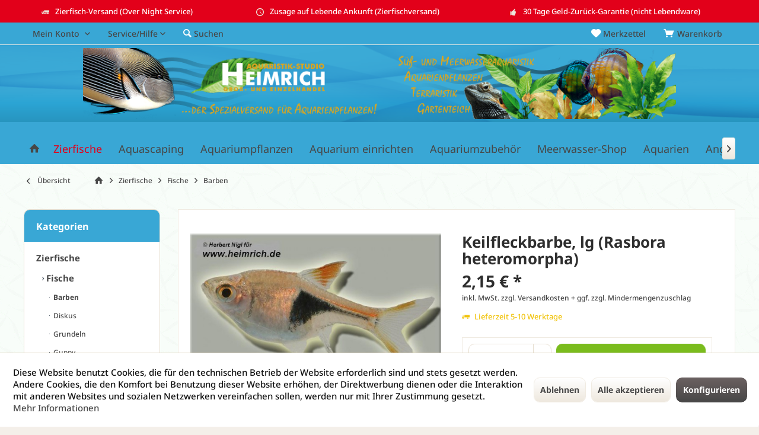

--- FILE ---
content_type: text/html; charset=UTF-8
request_url: https://www.heimrich.de/zierfische/fische/barben/842-keilfleckbarbe-lg-rasbora-heteromorpha
body_size: 31704
content:
<!DOCTYPE html>
<html class="no-js" lang="de" itemscope="itemscope" itemtype="https://schema.org/WebPage">
<head>
<meta charset="utf-8">
<meta name="author" content="" />
<meta name="robots" content="index,follow" />
<meta name="revisit-after" content="15 days" />
<meta name="keywords" content="gut, Gattungsbeschreibung:
Herkunft:
Südostasien, Blickfang., 20°, dGH
PH:
65, 75
Temperatur:
22°C, 25°C
Bemerkung:
Dunkler, Bodengrund, dichte, Bepflanzung, ausreichend, Schwimmraum, Aquarienmitte, sorgen, attraktiven, Keilfleckbarbe, Die, Geltung!
Futter:
Flockenfutter, gehört, friedlichen" />
<meta name="description" content="Keilfleckbarbe- Größe = 3cm-3,5cm- europ. Nachzucht" />
<meta property="og:type" content="product" />
<meta property="og:site_name" content="Aquaristik-Studio Heimrich" />
<meta property="og:url" content="https://www.heimrich.de/zierfische/fische/barben/842-keilfleckbarbe-lg-rasbora-heteromorpha" />
<meta property="og:title" content="Keilfleckbarbe, lg (Rasbora heteromorpha)" />
<meta property="og:description" content="Gattungsbeschreibung:
Herkunft:
Südostasien, Westmalaysia, Sumatra
Verkaufsgröße:
3,0cm - 3,5cm…" />
<meta property="og:image" content="https://www.heimrich.de/media/image/33/5a/f9/Keilfleckbarbe___504f78c2d06ed59351aa98f7d3.jpg" />
<meta property="product:brand" content="-" />
<meta property="product:price" content="2,15" />
<meta property="product:product_link" content="https://www.heimrich.de/zierfische/fische/barben/842-keilfleckbarbe-lg-rasbora-heteromorpha" />
<meta name="twitter:card" content="product" />
<meta name="twitter:site" content="Aquaristik-Studio Heimrich" />
<meta name="twitter:title" content="Keilfleckbarbe, lg (Rasbora heteromorpha)" />
<meta name="twitter:description" content="Gattungsbeschreibung:
Herkunft:
Südostasien, Westmalaysia, Sumatra
Verkaufsgröße:
3,0cm - 3,5cm…" />
<meta name="twitter:image" content="https://www.heimrich.de/media/image/33/5a/f9/Keilfleckbarbe___504f78c2d06ed59351aa98f7d3.jpg" />
<meta itemprop="copyrightHolder" content="Aquaristik-Studio Heimrich" />
<meta itemprop="copyrightYear" content="2014" />
<meta itemprop="isFamilyFriendly" content="True" />
<meta itemprop="image" content="https://www.heimrich.de/media/image/b5/a6/f0/header-objectetxud3TY2qL7t.png" />
<meta name="viewport" content="width=device-width, initial-scale=1.0">
<meta name="mobile-web-app-capable" content="yes">
<meta name="apple-mobile-web-app-title" content="Aquaristik-Studio Heimrich">
<meta name="apple-mobile-web-app-capable" content="yes">
<meta name="apple-mobile-web-app-status-bar-style" content="default">
<link rel="apple-touch-icon-precomposed" href="/custom/plugins/TcinnPetsTheme/Resources/Themes/Frontend/PetsTheme/frontend/_public/src/img/_pets/favicon.png">
<link rel="shortcut icon" href="https://www.heimrich.de/media/unknown/d9/0c/f4/favicon.ico">
<meta name="msapplication-navbutton-color" content="#474747" />
<meta name="application-name" content="Aquaristik-Studio Heimrich" />
<meta name="msapplication-starturl" content="https://www.heimrich.de/" />
<meta name="msapplication-window" content="width=1024;height=768" />
<meta name="msapplication-TileImage" content="/custom/plugins/TcinnPetsTheme/Resources/Themes/Frontend/PetsTheme/frontend/_public/src/img/_pets/favicon.png">
<meta name="msapplication-TileColor" content="#474747">
<meta name="theme-color" content="#e2001a">
<link rel="canonical" href="https://www.heimrich.de/zierfische/fische/barben/842-keilfleckbarbe-lg-rasbora-heteromorpha" />
<title itemprop="name">Keilfleckbarbe, lg (Rasbora heteromorpha) | Barben | Fische | Zierfische | Aquaristik-Studio Heimrich</title>
<link href="/web/cache/1733825793_a6a7ff20982b88ca686dd4ad96b0d8b0.css" media="all" rel="stylesheet" type="text/css" />
</head>
<body class="is--ctl-detail is--act-index tcinntheme themeware-pets layout-fullwidth-boxed gwfont1 gwfont2 headtyp-2 header-2 no-sticky" >
<div class="page-wrap">
<noscript class="noscript-main">
<div class="alert is--warning">
<div class="alert--icon">
<i class="icon--element icon--warning"></i>
</div>
<div class="alert--content">
Um Aquaristik-Studio&#x20;Heimrich in vollem Umfang nutzen zu k&ouml;nnen, empfehlen wir Ihnen Javascript in Ihrem Browser zu aktiveren.
</div>
</div>
</noscript>
<header class="header-main mobil-usp header-bg-image">
<div class="topbar--features">
<div>
<div class="feature-1 b280 b478 b767 b1023 b1259"><i class="icon--truck"></i><span>Zierfisch-Versand (Over Night Service)</span></div>
<div class="feature-2 b767 b1023 b1259"><i class="icon--clock"></i><span>Zusage auf Lebende Ankunft (Zierfischversand)</span></div>
<div class="feature-3 b1023 b1259"><i class="icon--thumbsup"></i><span>30 Tage Geld-Zurück-Garantie (nicht Lebendware)</span></div>
<div class="feature-4"><i class="icon--phone"></i><span>Kostenlose Hotline 0800 123 454 321</span></div>
</div>
</div>
<div class="topbar top-bar">
<div class="logo--mobile" role="banner">
<a class="logo--link" href="https://www.heimrich.de/" title="Aquaristik-Studio Heimrich - zur Startseite wechseln">
<picture>
<source srcset="https://www.heimrich.de/media/image/b5/a6/f0/header-objectetxud3TY2qL7t.png" media="(min-width: 78.75em)">
<source srcset="https://www.heimrich.de/media/image/b5/a6/f0/header-objectetxud3TY2qL7t.png" media="(min-width: 64em)">
<source srcset="https://www.heimrich.de/media/image/b5/a6/f0/header-objectetxud3TY2qL7t.png" media="(min-width: 48em)">
<img srcset="https://www.heimrich.de/media/image/1f/4f/e3/heimrich-logo-300px.png" alt="Aquaristik-Studio Heimrich - zur Startseite wechseln" title="Aquaristik-Studio Heimrich - zur Startseite wechseln"/>
</picture>
</a>
</div>
<div class="top-bar--navigation" role="menubar">
<div class="navigation--entry entry--menu-left" role="menuitem">
<a class="entry--link entry--trigger is--icon-left" href="#offcanvas--left" data-offcanvas="true" data-offCanvasSelector=".sidebar-main">
<i class="icon--menu"></i> <span class="menu--name">Menü</span>
</a>
</div>

    



    






	<div class="navigation--entry entry--cart" role="menuitem">
		<a class="is--icon-left cart--link titletooltip" href="https://www.heimrich.de/checkout/cart" title="Warenkorb">
			<i class="icon--basket"></i>
			<span class="cart--display">
									Warenkorb
							</span>
            
            <span class="badge is--minimal cart--quantity is--hidden">0</span>
            
					</a>
		<div class="ajax-loader">&nbsp;</div>
	</div>





            <div class="navigation--entry entry--notepad" role="menuitem">
            <a href="https://www.heimrich.de/note" title="Merkzettel">
                <i class="icon--heart"></i>
                                <span class="notepad--name">
                    Merkzettel
                </span>
            </a>
        </div>
    



				
			<div id="useraccountmenu" title="Kundenkonto" class="navigation--entry account-dropdown has--drop-down" role="menuitem" data-offcanvas="true" data-offcanvasselector=".account-dropdown-container">
				<span class="account--display">
					<i class="icon--account"></i> <span class="name--account">Mein Konto</span>
				</span>
				<div class="account-dropdown-container">
				 	<div class="entry--close-off-canvas">
						<a href="#close-account-menu" class="account--close-off-canvas" title="Menü schließen">
							Menü schließen <i class="icon--arrow-right"></i>
						</a>
					</div>
					<span>Kundenkonto</span>
					<a href="https://www.heimrich.de/account" title="Mein Konto" class="anmelden--button btn is--primary service--link">Anmelden</a>
					<div class="registrieren-container">oder <a href="https://www.heimrich.de/account" title="Mein Konto" class="service--link">registrieren</a></div>
					<div class="infotext-container">Nach der Anmeldung, können Sie hier auf Ihren Kundenbereich zugreifen.</div>
				</div>
			</div>

			



<div class="navigation--entry entry--service has--drop-down" role="menuitem" aria-haspopup="true" data-drop-down-menu="true">
<span class="service--display">Service/Hilfe</span>
            <ul class="service--list is--rounded" role="menu">
                            <li class="service--entry" role="menuitem">
                    <a class="service--link" href="https://www.heimrich.de/besonderheiten-zierfischversand" title="Besonderheiten Zierfischversand" >
                        Besonderheiten Zierfischversand
                    </a>
                </li>
                            <li class="service--entry" role="menuitem">
                    <a class="service--link" href="javascript:openCookieConsentManager()" title="Cookie-Einstellungen" >
                        Cookie-Einstellungen
                    </a>
                </li>
                            <li class="service--entry" role="menuitem">
                    <a class="service--link" href="https://www.heimrich.de/wegbeschreibung" title="Wegbeschreibung" >
                        Wegbeschreibung
                    </a>
                </li>
                            <li class="service--entry" role="menuitem">
                    <a class="service--link" href="https://www.heimrich.de/kontaktformular" title="Kontakt" target="_self">
                        Kontakt
                    </a>
                </li>
                            <li class="service--entry" role="menuitem">
                    <a class="service--link" href="https://www.heimrich.de/versand-zahlungsbedingungen" title="Versand &amp; Zahlungsbedingungen" >
                        Versand & Zahlungsbedingungen
                    </a>
                </li>
                            <li class="service--entry" role="menuitem">
                    <a class="service--link" href="https://www.heimrich.de/widerrufsbelehrung-widerrufsformular" title="Widerrufsbelehrung &amp; Widerrufsformular" >
                        Widerrufsbelehrung & Widerrufsformular
                    </a>
                </li>
                            <li class="service--entry" role="menuitem">
                    <a class="service--link" href="https://www.heimrich.de/agb" title="AGB" >
                        AGB
                    </a>
                </li>
                            <li class="service--entry" role="menuitem">
                    <a class="service--link" href="https://www.heimrich.de/impressum" title="Impressum" >
                        Impressum
                    </a>
                </li>
                    </ul>
    

</div>
<div class="navigation--entry entry--search" role="menuitem">
<span class="entry--link entry--trigger titletooltip" title="Suchen">
<i class="icon--search"></i>
<span class="search--display">Suchen</span>
</span>
</div>
<div class="navigation--entry entry--compare is--hidden" role="menuitem" aria-haspopup="true" data-drop-down-menu="true">
<div>


    
</div>
</div>
</div>
</div>
<div id="header--searchform" class="typ1" data-search="true" aria-haspopup="true">
<form action="/search" method="get" class="main-search--form">
<input type="search" name="sSearch" class="main-search--field" autocomplete="off" autocapitalize="off" placeholder="Suchbegriff..." maxlength="30" />
<button type="submit" class="main-search--button">
<i class="icon--search"></i>
<span class="main-search--text"></span>
</button>
<div class="form--ajax-loader">&nbsp;</div>
<div class="main-search--results column-2"></div>
</form>
</div>
<div class="headbar">
<div class="headbar-container">
<div class="topmenu">
<div class="logo hover-typ-1" role="banner">
<a class="logo--link" href="https://www.heimrich.de/" title="Aquaristik-Studio Heimrich - zur Startseite wechseln">
<picture>
<source srcset="https://www.heimrich.de/media/image/b5/a6/f0/header-objectetxud3TY2qL7t.png" media="(min-width: 78.75em)">
<source srcset="https://www.heimrich.de/media/image/b5/a6/f0/header-objectetxud3TY2qL7t.png" media="(min-width: 64em)">
<source srcset="https://www.heimrich.de/media/image/b5/a6/f0/header-objectetxud3TY2qL7t.png" media="(min-width: 48em)">
<img srcset="https://www.heimrich.de/media/image/1f/4f/e3/heimrich-logo-300px.png" alt="Aquaristik-Studio Heimrich - zur Startseite wechseln" />
</picture>
</a>
</div>
<nav class="navigation-main hide-kategorie-button hover-typ-2 font-family-sekundary" data-tc-menu-headline="false" data-tc-menu-text="false">
<div data-menu-scroller="true" data-listSelector=".navigation--list.container" data-viewPortSelector=".navigation--list-wrapper" data-stickyMenu="true" data-stickyMenuTablet="0" data-stickyMenuPhone="0" data-stickyMenuPosition="400" data-stickyMenuDuration="300" >
<div class="navigation--list-wrapper">
<ul class="navigation--list container" role="menubar" itemscope="itemscope" itemtype="https://schema.org/SiteNavigationElement">
<li class="navigation--entry is--home homeiconlink" role="menuitem">
<a class="navigation--link is--first" href="https://www.heimrich.de/" title="Home" itemprop="url">
<i itemprop="name" class="icon--house"></i>
</a>
</li><li class="navigation--entry is--active" role="menuitem"><a class="navigation--link is--active" href="https://www.heimrich.de/zierfische/" title="Zierfische" aria-label="Zierfische" itemprop="url"><span itemprop="name">Zierfische</span></a></li><li class="navigation--entry" role="menuitem"><a class="navigation--link" href="https://www.heimrich.de/aquascaping/" title="Aquascaping" aria-label="Aquascaping" itemprop="url"><span itemprop="name">Aquascaping</span></a></li><li class="navigation--entry" role="menuitem"><a class="navigation--link" href="https://www.heimrich.de/aquariumpflanzen/" title="Aquariumpflanzen" aria-label="Aquariumpflanzen" itemprop="url"><span itemprop="name">Aquariumpflanzen</span></a></li><li class="navigation--entry" role="menuitem"><a class="navigation--link" href="https://www.heimrich.de/aquarium-einrichten/" title="Aquarium einrichten" aria-label="Aquarium einrichten" itemprop="url"><span itemprop="name">Aquarium einrichten</span></a></li><li class="navigation--entry" role="menuitem"><a class="navigation--link" href="https://www.heimrich.de/aquariumzubehoer/" title="Aquariumzubehör" aria-label="Aquariumzubehör" itemprop="url"><span itemprop="name">Aquariumzubehör</span></a></li><li class="navigation--entry" role="menuitem"><a class="navigation--link" href="https://www.heimrich.de/meerwasser-shop/" title="Meerwasser-Shop" aria-label="Meerwasser-Shop" itemprop="url"><span itemprop="name">Meerwasser-Shop</span></a></li><li class="navigation--entry" role="menuitem"><a class="navigation--link" href="https://www.heimrich.de/aquarien/" title="Aquarien" aria-label="Aquarien" itemprop="url"><span itemprop="name">Aquarien</span></a></li><li class="navigation--entry" role="menuitem"><a class="navigation--link" href="https://www.heimrich.de/angebote/" title="Angebote" aria-label="Angebote" itemprop="url"><span itemprop="name">Angebote</span></a></li><li class="navigation--entry" role="menuitem"><a class="navigation--link" href="https://www.heimrich.de/geschenke/" title="Geschenke" aria-label="Geschenke" itemprop="url"><span itemprop="name">Geschenke</span></a></li><li class="navigation--entry" role="menuitem"><a class="navigation--link" href="https://www.heimrich.de/medikamente/" title="Medikamente" aria-label="Medikamente" itemprop="url"><span itemprop="name">Medikamente</span></a></li>            </ul>
</div>
<div class="advanced-menu" data-advanced-menu="true" data-hoverDelay="250">
<div class="menu--container">
<div class="button-container">
<a href="https://www.heimrich.de/zierfische/" class="button--category" aria-label="Zur Kategorie Zierfische" title="Zur Kategorie Zierfische">
<i class="icon--arrow-right"></i>
Zur Kategorie Zierfische
</a>
<span class="button--close">
<i class="icon--cross"></i>
</span>
</div>
<div class="content--wrapper has--content">
<ul class="menu--list menu--level-0 columns--4" style="width: 100%;">
<li class="menu--list-item item--level-0" style="width: 100%">
<a href="https://www.heimrich.de/zierfische/fische/" class="menu--list-item-link" aria-label="Fische" title="Fische">Fische</a>
<ul class="menu--list menu--level-1 columns--4">
<li class="menu--list-item item--level-1">
<a href="https://www.heimrich.de/zierfische/fische/barben/" class="menu--list-item-link" aria-label="Barben" title="Barben">Barben</a>
</li>
<li class="menu--list-item item--level-1">
<a href="https://www.heimrich.de/zierfische/fische/diskus/" class="menu--list-item-link" aria-label="Diskus" title="Diskus">Diskus</a>
</li>
<li class="menu--list-item item--level-1">
<a href="https://www.heimrich.de/zierfische/fische/grundeln/" class="menu--list-item-link" aria-label="Grundeln" title="Grundeln">Grundeln</a>
</li>
<li class="menu--list-item item--level-1">
<a href="https://www.heimrich.de/zierfische/fische/guppy/" class="menu--list-item-link" aria-label="Guppy" title="Guppy">Guppy</a>
</li>
<li class="menu--list-item item--level-1">
<a href="https://www.heimrich.de/zierfische/fische/kaltwasserfische/" class="menu--list-item-link" aria-label="Kaltwasserfische" title="Kaltwasserfische">Kaltwasserfische</a>
</li>
<li class="menu--list-item item--level-1">
<a href="https://www.heimrich.de/zierfische/fische/kampffische/" class="menu--list-item-link" aria-label="Kampffische" title="Kampffische">Kampffische</a>
</li>
<li class="menu--list-item item--level-1">
<a href="https://www.heimrich.de/zierfische/fische/labyrinthfische/" class="menu--list-item-link" aria-label="Labyrinthfische" title="Labyrinthfische">Labyrinthfische</a>
</li>
<li class="menu--list-item item--level-1">
<a href="https://www.heimrich.de/zierfische/fische/malawi-cichliden/" class="menu--list-item-link" aria-label="Malawi-Cichliden" title="Malawi-Cichliden">Malawi-Cichliden</a>
</li>
<li class="menu--list-item item--level-1">
<a href="https://www.heimrich.de/zierfische/fische/mittelamerikan.-cichliden/" class="menu--list-item-link" aria-label="Mittelamerikan.-Cichliden" title="Mittelamerikan.-Cichliden">Mittelamerikan.-Cichliden</a>
</li>
<li class="menu--list-item item--level-1">
<a href="https://www.heimrich.de/zierfische/fische/molly/" class="menu--list-item-link" aria-label="Molly" title="Molly">Molly</a>
</li>
<li class="menu--list-item item--level-1">
<a href="https://www.heimrich.de/zierfische/fische/panzerwelse/" class="menu--list-item-link" aria-label="Panzerwelse" title="Panzerwelse">Panzerwelse</a>
</li>
<li class="menu--list-item item--level-1">
<a href="https://www.heimrich.de/zierfische/fische/platy/" class="menu--list-item-link" aria-label="Platy" title="Platy">Platy</a>
</li>
<li class="menu--list-item item--level-1">
<a href="https://www.heimrich.de/zierfische/fische/prachtkaerpflinge/" class="menu--list-item-link" aria-label="Prachtkärpflinge" title="Prachtkärpflinge">Prachtkärpflinge</a>
</li>
<li class="menu--list-item item--level-1">
<a href="https://www.heimrich.de/zierfische/fische/regenbogenfische/" class="menu--list-item-link" aria-label="Regenbogenfische" title="Regenbogenfische">Regenbogenfische</a>
</li>
<li class="menu--list-item item--level-1">
<a href="https://www.heimrich.de/zierfische/fische/reisfische/" class="menu--list-item-link" aria-label="Reisfische" title="Reisfische">Reisfische</a>
</li>
<li class="menu--list-item item--level-1">
<a href="https://www.heimrich.de/zierfische/fische/rochen/" class="menu--list-item-link" aria-label="Rochen" title="Rochen">Rochen</a>
</li>
<li class="menu--list-item item--level-1">
<a href="https://www.heimrich.de/zierfische/fische/salmler/" class="menu--list-item-link" aria-label="Salmler" title="Salmler">Salmler</a>
</li>
<li class="menu--list-item item--level-1">
<a href="https://www.heimrich.de/zierfische/fische/schmerlen/" class="menu--list-item-link" aria-label="Schmerlen" title="Schmerlen">Schmerlen</a>
</li>
<li class="menu--list-item item--level-1">
<a href="https://www.heimrich.de/zierfische/fische/schwerttraeger/" class="menu--list-item-link" aria-label="Schwertträger" title="Schwertträger">Schwertträger</a>
</li>
<li class="menu--list-item item--level-1">
<a href="https://www.heimrich.de/zierfische/fische/skalare/" class="menu--list-item-link" aria-label="Skalare" title="Skalare">Skalare</a>
</li>
<li class="menu--list-item item--level-1">
<a href="https://www.heimrich.de/zierfische/fische/tanganjika-cichliden/" class="menu--list-item-link" aria-label="Tanganjika-Cichliden" title="Tanganjika-Cichliden">Tanganjika-Cichliden</a>
</li>
<li class="menu--list-item item--level-1">
<a href="https://www.heimrich.de/zierfische/fische/suedamerikanische-cichliden/" class="menu--list-item-link" aria-label="Südamerikanische-Cichliden" title="Südamerikanische-Cichliden">Südamerikanische-Cichliden</a>
</li>
<li class="menu--list-item item--level-1">
<a href="https://www.heimrich.de/zierfische/fische/viktoriasee-cichliden/" class="menu--list-item-link" aria-label="Viktoriasee-Cichliden" title="Viktoriasee-Cichliden">Viktoriasee-Cichliden</a>
</li>
<li class="menu--list-item item--level-1">
<a href="https://www.heimrich.de/zierfische/fische/welse/" class="menu--list-item-link" aria-label="Welse" title="Welse">Welse</a>
</li>
<li class="menu--list-item item--level-1">
<a href="https://www.heimrich.de/zierfische/fische/westafrika-cichliden/" class="menu--list-item-link" aria-label="Westafrika-Cichliden" title="Westafrika-Cichliden">Westafrika-Cichliden</a>
</li>
<li class="menu--list-item item--level-1">
<a href="https://www.heimrich.de/zierfische/fische/sonstige/" class="menu--list-item-link" aria-label="Sonstige" title="Sonstige">Sonstige</a>
</li>
</ul>
</li>
<li class="menu--list-item item--level-0" style="width: 100%">
<a href="https://www.heimrich.de/zierfische/wirbellose/" class="menu--list-item-link" aria-label="Wirbellose" title="Wirbellose">Wirbellose</a>
<ul class="menu--list menu--level-1 columns--4">
<li class="menu--list-item item--level-1">
<a href="https://www.heimrich.de/zierfische/wirbellose/garnelen/" class="menu--list-item-link" aria-label="Garnelen" title="Garnelen">Garnelen</a>
</li>
<li class="menu--list-item item--level-1">
<a href="https://www.heimrich.de/zierfische/wirbellose/krebse/" class="menu--list-item-link" aria-label="Krebse" title="Krebse">Krebse</a>
</li>
<li class="menu--list-item item--level-1">
<a href="https://www.heimrich.de/zierfische/wirbellose/muscheln/" class="menu--list-item-link" aria-label="Muscheln" title="Muscheln">Muscheln</a>
</li>
<li class="menu--list-item item--level-1">
<a href="https://www.heimrich.de/zierfische/wirbellose/schnecken/" class="menu--list-item-link" aria-label="Schnecken" title="Schnecken">Schnecken</a>
</li>
</ul>
</li>
</ul>
</div>
</div>
<div class="menu--container">
<div class="button-container">
<a href="https://www.heimrich.de/aquascaping/" class="button--category" aria-label="Zur Kategorie Aquascaping" title="Zur Kategorie Aquascaping">
<i class="icon--arrow-right"></i>
Zur Kategorie Aquascaping
</a>
<span class="button--close">
<i class="icon--cross"></i>
</span>
</div>
<div class="content--wrapper has--content">
<ul class="menu--list menu--level-0 columns--4" style="width: 100%;">
<li class="menu--list-item item--level-0" style="width: 100%">
<a href="https://www.heimrich.de/aquascaping/aquatanks/" class="menu--list-item-link" aria-label="AquaTanks" title="AquaTanks">AquaTanks</a>
<ul class="menu--list menu--level-1 columns--4">
<li class="menu--list-item item--level-1">
<a href="https://www.heimrich.de/aquascaping/aquatanks/80-cm-mit-tueren/" class="menu--list-item-link" aria-label="80 cm mit Türen" title="80 cm mit Türen">80 cm mit Türen</a>
</li>
<li class="menu--list-item item--level-1">
<a href="https://www.heimrich.de/aquascaping/aquatanks/90-cm-mit-tueren/" class="menu--list-item-link" aria-label="90 cm mit Türen" title="90 cm mit Türen">90 cm mit Türen</a>
</li>
<li class="menu--list-item item--level-1">
<a href="https://www.heimrich.de/aquascaping/aquatanks/100-cm-mit-tueren/" class="menu--list-item-link" aria-label="100 cm mit Türen" title="100 cm mit Türen">100 cm mit Türen</a>
</li>
</ul>
</li>
<li class="menu--list-item item--level-0" style="width: 100%">
<a href="https://www.heimrich.de/aquascaping/aquascape-bepflanzung/" class="menu--list-item-link" aria-label="Aquascape Bepflanzung" title="Aquascape Bepflanzung">Aquascape Bepflanzung</a>
</li>
<li class="menu--list-item item--level-0" style="width: 100%">
<a href="https://www.heimrich.de/aquascaping/aquascaping-tools/" class="menu--list-item-link" aria-label="Aquascaping Tools" title="Aquascaping Tools">Aquascaping Tools</a>
</li>
<li class="menu--list-item item--level-0" style="width: 100%">
<a href="https://www.heimrich.de/aquascaping/aquascape-zubehoer/" class="menu--list-item-link" aria-label="Aquascape Zubehör" title="Aquascape Zubehör">Aquascape Zubehör</a>
</li>
<li class="menu--list-item item--level-0" style="width: 100%">
<a href="https://www.heimrich.de/aquascaping/bodengrund/" class="menu--list-item-link" aria-label="Bodengrund" title="Bodengrund">Bodengrund</a>
</li>
<li class="menu--list-item item--level-0" style="width: 100%">
<a href="https://www.heimrich.de/aquascaping/co2-technik/" class="menu--list-item-link" aria-label="CO2-Technik" title="CO2-Technik">CO2-Technik</a>
</li>
<li class="menu--list-item item--level-0" style="width: 100%">
<a href="https://www.heimrich.de/aquascaping/duenger/" class="menu--list-item-link" aria-label="Dünger" title="Dünger">Dünger</a>
</li>
<li class="menu--list-item item--level-0" style="width: 100%">
<a href="https://www.heimrich.de/aquascaping/hardscapes/" class="menu--list-item-link" aria-label="Hardscapes" title="Hardscapes">Hardscapes</a>
</li>
<li class="menu--list-item item--level-0" style="width: 100%">
<a href="https://www.heimrich.de/aquascaping/scaper-cubes/" class="menu--list-item-link" aria-label="Scaper Cubes" title="Scaper Cubes">Scaper Cubes</a>
</li>
<li class="menu--list-item item--level-0" style="width: 100%">
<a href="https://www.heimrich.de/aquascaping/scaper-cubes-unterschraenke/" class="menu--list-item-link" aria-label="Scaper Cubes Unterschränke" title="Scaper Cubes Unterschränke">Scaper Cubes Unterschränke</a>
<ul class="menu--list menu--level-1 columns--4">
<li class="menu--list-item item--level-1">
<a href="https://www.heimrich.de/aquascaping/scaper-cubes-unterschraenke/80-cm-mit-tuer/" class="menu--list-item-link" aria-label="80 cm mit Tür" title="80 cm mit Tür">80 cm mit Tür</a>
</li>
<li class="menu--list-item item--level-1">
<a href="https://www.heimrich.de/aquascaping/scaper-cubes-unterschraenke/90-cm-mit-tuer/" class="menu--list-item-link" aria-label="90 cm mit Tür" title="90 cm mit Tür">90 cm mit Tür</a>
</li>
<li class="menu--list-item item--level-1">
<a href="https://www.heimrich.de/aquascaping/scaper-cubes-unterschraenke/100-cm-mit-tuer/" class="menu--list-item-link" aria-label="100 cm mit Tür" title="100 cm mit Tür">100 cm mit Tür</a>
</li>
</ul>
</li>
<li class="menu--list-item item--level-0" style="width: 100%">
<a href="https://www.heimrich.de/aquascaping/pflanzen-invitro/" class="menu--list-item-link" aria-label="Pflanzen inVitro" title="Pflanzen inVitro">Pflanzen inVitro</a>
<ul class="menu--list menu--level-1 columns--4">
<li class="menu--list-item item--level-1">
<a href="https://www.heimrich.de/aquascaping/pflanzen-invitro/aqua-art-invitro/" class="menu--list-item-link" aria-label="Aqua Art - inVitro" title="Aqua Art - inVitro">Aqua Art - inVitro</a>
</li>
<li class="menu--list-item item--level-1">
<a href="https://www.heimrich.de/aquascaping/pflanzen-invitro/dennerle-invitro/" class="menu--list-item-link" aria-label="Dennerle - inVitro" title="Dennerle - inVitro">Dennerle - inVitro</a>
</li>
</ul>
</li>
</ul>
</div>
</div>
<div class="menu--container">
<div class="button-container">
<a href="https://www.heimrich.de/aquariumpflanzen/" class="button--category" aria-label="Zur Kategorie Aquariumpflanzen" title="Zur Kategorie Aquariumpflanzen">
<i class="icon--arrow-right"></i>
Zur Kategorie Aquariumpflanzen
</a>
<span class="button--close">
<i class="icon--cross"></i>
</span>
</div>
<div class="content--wrapper has--content">
<ul class="menu--list menu--level-0 columns--4" style="width: 100%;">
<li class="menu--list-item item--level-0" style="width: 100%">
<a href="https://www.heimrich.de/aquariumpflanzen/mutterpflanzen/" class="menu--list-item-link" aria-label="Mutterpflanzen" title="Mutterpflanzen">Mutterpflanzen</a>
</li>
<li class="menu--list-item item--level-0" style="width: 100%">
<a href="https://www.heimrich.de/aquariumpflanzen/schwimmpflanzen/" class="menu--list-item-link" aria-label="Schwimmpflanzen" title="Schwimmpflanzen">Schwimmpflanzen</a>
</li>
<li class="menu--list-item item--level-0" style="width: 100%">
<a href="https://www.heimrich.de/aquariumpflanzen/standardpflanzen-a/" class="menu--list-item-link" aria-label="Standardpflanzen A" title="Standardpflanzen A">Standardpflanzen A</a>
<ul class="menu--list menu--level-1 columns--4">
<li class="menu--list-item item--level-1">
<a href="https://www.heimrich.de/aquariumpflanzen/standardpflanzen-a/alternanthera-arten/" class="menu--list-item-link" aria-label="Alternanthera-Arten" title="Alternanthera-Arten">Alternanthera-Arten</a>
</li>
<li class="menu--list-item item--level-1">
<a href="https://www.heimrich.de/aquariumpflanzen/standardpflanzen-a/ammania-arten/" class="menu--list-item-link" aria-label="Ammania-Arten" title="Ammania-Arten">Ammania-Arten</a>
</li>
<li class="menu--list-item item--level-1">
<a href="https://www.heimrich.de/aquariumpflanzen/standardpflanzen-a/anubia-arten/" class="menu--list-item-link" aria-label="Anubia-Arten" title="Anubia-Arten">Anubia-Arten</a>
</li>
<li class="menu--list-item item--level-1">
<a href="https://www.heimrich.de/aquariumpflanzen/standardpflanzen-a/aponogeton-arten/" class="menu--list-item-link" aria-label="Aponogeton-Arten" title="Aponogeton-Arten">Aponogeton-Arten</a>
</li>
<li class="menu--list-item item--level-1">
<a href="https://www.heimrich.de/aquariumpflanzen/standardpflanzen-a/a-weitere-arten/" class="menu--list-item-link" aria-label="A - weitere Arten" title="A - weitere Arten">A - weitere Arten</a>
</li>
</ul>
</li>
<li class="menu--list-item item--level-0" style="width: 100%">
<a href="https://www.heimrich.de/aquariumpflanzen/standardpflanzen-b/" class="menu--list-item-link" aria-label="Standardpflanzen B" title="Standardpflanzen B">Standardpflanzen B</a>
<ul class="menu--list menu--level-1 columns--4">
<li class="menu--list-item item--level-1">
<a href="https://www.heimrich.de/aquariumpflanzen/standardpflanzen-b/bacopa-arten/" class="menu--list-item-link" aria-label="Bacopa-Arten" title="Bacopa-Arten">Bacopa-Arten</a>
</li>
<li class="menu--list-item item--level-1">
<a href="https://www.heimrich.de/aquariumpflanzen/standardpflanzen-b/barclaya-arten/" class="menu--list-item-link" aria-label="Barclaya-Arten" title="Barclaya-Arten">Barclaya-Arten</a>
</li>
<li class="menu--list-item item--level-1">
<a href="https://www.heimrich.de/aquariumpflanzen/standardpflanzen-b/blyxa-arten/" class="menu--list-item-link" aria-label="Blyxa-Arten" title="Blyxa-Arten">Blyxa-Arten</a>
</li>
<li class="menu--list-item item--level-1">
<a href="https://www.heimrich.de/aquariumpflanzen/standardpflanzen-b/bolbitis-arten/" class="menu--list-item-link" aria-label="Bolbitis-Arten" title="Bolbitis-Arten">Bolbitis-Arten</a>
</li>
</ul>
</li>
<li class="menu--list-item item--level-0" style="width: 100%">
<a href="https://www.heimrich.de/aquariumpflanzen/standardpflanzen-c/" class="menu--list-item-link" aria-label="Standardpflanzen C" title="Standardpflanzen C">Standardpflanzen C</a>
<ul class="menu--list menu--level-1 columns--4">
<li class="menu--list-item item--level-1">
<a href="https://www.heimrich.de/aquariumpflanzen/standardpflanzen-c/cabomba-arten/" class="menu--list-item-link" aria-label="Cabomba-Arten" title="Cabomba-Arten">Cabomba-Arten</a>
</li>
<li class="menu--list-item item--level-1">
<a href="https://www.heimrich.de/aquariumpflanzen/standardpflanzen-c/ceratopteris-arten/" class="menu--list-item-link" aria-label="Ceratopteris-Arten" title="Ceratopteris-Arten">Ceratopteris-Arten</a>
</li>
<li class="menu--list-item item--level-1">
<a href="https://www.heimrich.de/aquariumpflanzen/standardpflanzen-c/crinum-arten/" class="menu--list-item-link" aria-label="Crinum-Arten" title="Crinum-Arten">Crinum-Arten</a>
</li>
<li class="menu--list-item item--level-1">
<a href="https://www.heimrich.de/aquariumpflanzen/standardpflanzen-c/cryptocoryne-arten/" class="menu--list-item-link" aria-label="Cryptocoryne-Arten" title="Cryptocoryne-Arten">Cryptocoryne-Arten</a>
</li>
<li class="menu--list-item item--level-1">
<a href="https://www.heimrich.de/aquariumpflanzen/standardpflanzen-c/cyperus-arten/" class="menu--list-item-link" aria-label="Cyperus-Arten" title="Cyperus-Arten">Cyperus-Arten</a>
</li>
<li class="menu--list-item item--level-1">
<a href="https://www.heimrich.de/aquariumpflanzen/standardpflanzen-c/c-weitere-arten/" class="menu--list-item-link" aria-label="C - weitere Arten" title="C - weitere Arten">C - weitere Arten</a>
</li>
</ul>
</li>
<li class="menu--list-item item--level-0" style="width: 100%">
<a href="https://www.heimrich.de/aquariumpflanzen/standardpflanzen-d/" class="menu--list-item-link" aria-label="Standardpflanzen D" title="Standardpflanzen D">Standardpflanzen D</a>
</li>
<li class="menu--list-item item--level-0" style="width: 100%">
<a href="https://www.heimrich.de/aquariumpflanzen/standardpflanzen-e/" class="menu--list-item-link" aria-label="Standardpflanzen E" title="Standardpflanzen E">Standardpflanzen E</a>
<ul class="menu--list menu--level-1 columns--4">
<li class="menu--list-item item--level-1">
<a href="https://www.heimrich.de/aquariumpflanzen/standardpflanzen-e/echin.-dennerle-arten/" class="menu--list-item-link" aria-label="Echin. Dennerle-Arten" title="Echin. Dennerle-Arten">Echin. Dennerle-Arten</a>
</li>
<li class="menu--list-item item--level-1">
<a href="https://www.heimrich.de/aquariumpflanzen/standardpflanzen-e/echin.-dschungelstar-typen/" class="menu--list-item-link" aria-label="Echin. Dschungelstar-Typen" title="Echin. Dschungelstar-Typen">Echin. Dschungelstar-Typen</a>
</li>
<li class="menu--list-item item--level-1">
<a href="https://www.heimrich.de/aquariumpflanzen/standardpflanzen-e/echin.-neuzuechtungen/" class="menu--list-item-link" aria-label="Echin.-Neuzüchtungen" title="Echin.-Neuzüchtungen">Echin.-Neuzüchtungen</a>
</li>
<li class="menu--list-item item--level-1">
<a href="https://www.heimrich.de/aquariumpflanzen/standardpflanzen-e/echinodorus-arten/" class="menu--list-item-link" aria-label="Echinodorus-Arten" title="Echinodorus-Arten">Echinodorus-Arten</a>
</li>
<li class="menu--list-item item--level-1">
<a href="https://www.heimrich.de/aquariumpflanzen/standardpflanzen-e/e-weitere-arten/" class="menu--list-item-link" aria-label="E - weitere Arten" title="E - weitere Arten">E - weitere Arten</a>
</li>
</ul>
</li>
<li class="menu--list-item item--level-0" style="width: 100%">
<a href="https://www.heimrich.de/aquariumpflanzen/standardpflanzen-g/" class="menu--list-item-link" aria-label="Standardpflanzen G" title="Standardpflanzen G">Standardpflanzen G</a>
<ul class="menu--list menu--level-1 columns--4">
<li class="menu--list-item item--level-1">
<a href="https://www.heimrich.de/aquariumpflanzen/standardpflanzen-g/glossostigma-arten/" class="menu--list-item-link" aria-label="Glossostigma-Arten" title="Glossostigma-Arten">Glossostigma-Arten</a>
</li>
<li class="menu--list-item item--level-1">
<a href="https://www.heimrich.de/aquariumpflanzen/standardpflanzen-g/gymnocoronis-arten/" class="menu--list-item-link" aria-label="Gymnocoronis-Arten" title="Gymnocoronis-Arten">Gymnocoronis-Arten</a>
</li>
</ul>
</li>
<li class="menu--list-item item--level-0" style="width: 100%">
<a href="https://www.heimrich.de/aquariumpflanzen/standardpflanzen-h/" class="menu--list-item-link" aria-label="Standardpflanzen H" title="Standardpflanzen H">Standardpflanzen H</a>
<ul class="menu--list menu--level-1 columns--4">
<li class="menu--list-item item--level-1">
<a href="https://www.heimrich.de/aquariumpflanzen/standardpflanzen-h/hemigraphis-arten/" class="menu--list-item-link" aria-label="Hemigraphis-Arten" title="Hemigraphis-Arten">Hemigraphis-Arten</a>
</li>
<li class="menu--list-item item--level-1">
<a href="https://www.heimrich.de/aquariumpflanzen/standardpflanzen-h/heteranthera-arten/" class="menu--list-item-link" aria-label="Heteranthera-Arten" title="Heteranthera-Arten">Heteranthera-Arten</a>
</li>
<li class="menu--list-item item--level-1">
<a href="https://www.heimrich.de/aquariumpflanzen/standardpflanzen-h/hydrocotyle-arten/" class="menu--list-item-link" aria-label="Hydrocotyle-Arten" title="Hydrocotyle-Arten">Hydrocotyle-Arten</a>
</li>
<li class="menu--list-item item--level-1">
<a href="https://www.heimrich.de/aquariumpflanzen/standardpflanzen-h/hygrophila-arten/" class="menu--list-item-link" aria-label="Hygrophila-Arten" title="Hygrophila-Arten">Hygrophila-Arten</a>
</li>
<li class="menu--list-item item--level-1">
<a href="https://www.heimrich.de/aquariumpflanzen/standardpflanzen-h/h-weitere-arten/" class="menu--list-item-link" aria-label="H - weitere Arten" title="H - weitere Arten">H - weitere Arten</a>
</li>
</ul>
</li>
<li class="menu--list-item item--level-0" style="width: 100%">
<a href="https://www.heimrich.de/aquariumpflanzen/standardpflanzen-i/" class="menu--list-item-link" aria-label="Standardpflanzen I" title="Standardpflanzen I">Standardpflanzen I</a>
</li>
<li class="menu--list-item item--level-0" style="width: 100%">
<a href="https://www.heimrich.de/aquariumpflanzen/standardpflanzen-j/" class="menu--list-item-link" aria-label="Standardpflanzen J" title="Standardpflanzen J">Standardpflanzen J</a>
</li>
<li class="menu--list-item item--level-0" style="width: 100%">
<a href="https://www.heimrich.de/aquariumpflanzen/standardpflanzen-l/" class="menu--list-item-link" aria-label="Standardpflanzen L" title="Standardpflanzen L">Standardpflanzen L</a>
<ul class="menu--list menu--level-1 columns--4">
<li class="menu--list-item item--level-1">
<a href="https://www.heimrich.de/aquariumpflanzen/standardpflanzen-l/langenandra-arten/" class="menu--list-item-link" aria-label="Langenandra-Arten" title="Langenandra-Arten">Langenandra-Arten</a>
</li>
<li class="menu--list-item item--level-1">
<a href="https://www.heimrich.de/aquariumpflanzen/standardpflanzen-l/lilaeopsis-arten/" class="menu--list-item-link" aria-label="Lilaeopsis-Arten" title="Lilaeopsis-Arten">Lilaeopsis-Arten</a>
</li>
<li class="menu--list-item item--level-1">
<a href="https://www.heimrich.de/aquariumpflanzen/standardpflanzen-l/limnophila-arten/" class="menu--list-item-link" aria-label="Limnophila-Arten" title="Limnophila-Arten">Limnophila-Arten</a>
</li>
<li class="menu--list-item item--level-1">
<a href="https://www.heimrich.de/aquariumpflanzen/standardpflanzen-l/ludwigia-arten/" class="menu--list-item-link" aria-label="Ludwigia-Arten" title="Ludwigia-Arten">Ludwigia-Arten</a>
</li>
<li class="menu--list-item item--level-1">
<a href="https://www.heimrich.de/aquariumpflanzen/standardpflanzen-l/lysimachia-arten/" class="menu--list-item-link" aria-label="Lysimachia-Arten" title="Lysimachia-Arten">Lysimachia-Arten</a>
</li>
<li class="menu--list-item item--level-1">
<a href="https://www.heimrich.de/aquariumpflanzen/standardpflanzen-l/l-weitere-arten/" class="menu--list-item-link" aria-label="L - weitere Arten" title="L - weitere Arten">L - weitere Arten</a>
</li>
</ul>
</li>
<li class="menu--list-item item--level-0" style="width: 100%">
<a href="https://www.heimrich.de/aquariumpflanzen/standardpflanzen-m/" class="menu--list-item-link" aria-label="Standardpflanzen M" title="Standardpflanzen M">Standardpflanzen M</a>
<ul class="menu--list menu--level-1 columns--4">
<li class="menu--list-item item--level-1">
<a href="https://www.heimrich.de/aquariumpflanzen/standardpflanzen-m/marsilea-arten/" class="menu--list-item-link" aria-label="Marsilea-Arten" title="Marsilea-Arten">Marsilea-Arten</a>
</li>
<li class="menu--list-item item--level-1">
<a href="https://www.heimrich.de/aquariumpflanzen/standardpflanzen-m/mbunas/" class="menu--list-item-link" aria-label="MBUNAS" title="MBUNAS">MBUNAS</a>
</li>
<li class="menu--list-item item--level-1">
<a href="https://www.heimrich.de/aquariumpflanzen/standardpflanzen-m/micranthemum-arten/" class="menu--list-item-link" aria-label="Micranthemum-Arten" title="Micranthemum-Arten">Micranthemum-Arten</a>
</li>
<li class="menu--list-item item--level-1">
<a href="https://www.heimrich.de/aquariumpflanzen/standardpflanzen-m/microsorium-arten/" class="menu--list-item-link" aria-label="Microsorium-Arten" title="Microsorium-Arten">Microsorium-Arten</a>
</li>
<li class="menu--list-item item--level-1">
<a href="https://www.heimrich.de/aquariumpflanzen/standardpflanzen-m/myriophyllum-arten/" class="menu--list-item-link" aria-label="Myriophyllum-Arten" title="Myriophyllum-Arten">Myriophyllum-Arten</a>
</li>
<li class="menu--list-item item--level-1">
<a href="https://www.heimrich.de/aquariumpflanzen/standardpflanzen-m/m-weitere-arten/" class="menu--list-item-link" aria-label="M - weitere Arten" title="M - weitere Arten">M - weitere Arten</a>
</li>
</ul>
</li>
<li class="menu--list-item item--level-0" style="width: 100%">
<a href="https://www.heimrich.de/aquariumpflanzen/standardpflanzen-n/" class="menu--list-item-link" aria-label="Standardpflanzen N" title="Standardpflanzen N">Standardpflanzen N</a>
<ul class="menu--list menu--level-1 columns--4">
<li class="menu--list-item item--level-1">
<a href="https://www.heimrich.de/aquariumpflanzen/standardpflanzen-n/nomaphila-arten/" class="menu--list-item-link" aria-label="Nomaphila-Arten" title="Nomaphila-Arten">Nomaphila-Arten</a>
</li>
<li class="menu--list-item item--level-1">
<a href="https://www.heimrich.de/aquariumpflanzen/standardpflanzen-n/nymphaea-arten/" class="menu--list-item-link" aria-label="Nymphaea-Arten" title="Nymphaea-Arten">Nymphaea-Arten</a>
</li>
<li class="menu--list-item item--level-1">
<a href="https://www.heimrich.de/aquariumpflanzen/standardpflanzen-n/n-weitere-arten/" class="menu--list-item-link" aria-label="N - weitere Arten" title="N - weitere Arten">N - weitere Arten</a>
</li>
</ul>
</li>
<li class="menu--list-item item--level-0" style="width: 100%">
<a href="https://www.heimrich.de/aquariumpflanzen/standardpflanzen-o/" class="menu--list-item-link" aria-label="Standardpflanzen O" title="Standardpflanzen O">Standardpflanzen O</a>
</li>
<li class="menu--list-item item--level-0" style="width: 100%">
<a href="https://www.heimrich.de/aquariumpflanzen/standardpflanzen-p/" class="menu--list-item-link" aria-label="Standardpflanzen P" title="Standardpflanzen P">Standardpflanzen P</a>
<ul class="menu--list menu--level-1 columns--4">
<li class="menu--list-item item--level-1">
<a href="https://www.heimrich.de/aquariumpflanzen/standardpflanzen-p/pellia-arten/" class="menu--list-item-link" aria-label="Pellia-Arten" title="Pellia-Arten">Pellia-Arten</a>
</li>
<li class="menu--list-item item--level-1">
<a href="https://www.heimrich.de/aquariumpflanzen/standardpflanzen-p/potamogeton-arten/" class="menu--list-item-link" aria-label="Potamogeton-Arten" title="Potamogeton-Arten">Potamogeton-Arten</a>
</li>
<li class="menu--list-item item--level-1">
<a href="https://www.heimrich.de/aquariumpflanzen/standardpflanzen-p/p-weitere-arten/" class="menu--list-item-link" aria-label="P - weitere Arten" title="P - weitere Arten">P - weitere Arten</a>
</li>
</ul>
</li>
<li class="menu--list-item item--level-0" style="width: 100%">
<a href="https://www.heimrich.de/aquariumpflanzen/standardpflanzen-r/" class="menu--list-item-link" aria-label="Standardpflanzen R" title="Standardpflanzen R">Standardpflanzen R</a>
<ul class="menu--list menu--level-1 columns--4">
<li class="menu--list-item item--level-1">
<a href="https://www.heimrich.de/aquariumpflanzen/standardpflanzen-r/rotala-arten/" class="menu--list-item-link" aria-label="Rotala-Arten" title="Rotala-Arten">Rotala-Arten</a>
</li>
<li class="menu--list-item item--level-1">
<a href="https://www.heimrich.de/aquariumpflanzen/standardpflanzen-r/r-weitere-arten/" class="menu--list-item-link" aria-label="R - weitere Arten" title="R - weitere Arten">R - weitere Arten</a>
</li>
</ul>
</li>
<li class="menu--list-item item--level-0" style="width: 100%">
<a href="https://www.heimrich.de/aquariumpflanzen/standardpflanzen-s/" class="menu--list-item-link" aria-label="Standardpflanzen S" title="Standardpflanzen S">Standardpflanzen S</a>
<ul class="menu--list menu--level-1 columns--4">
<li class="menu--list-item item--level-1">
<a href="https://www.heimrich.de/aquariumpflanzen/standardpflanzen-s/sagittaria-arten/" class="menu--list-item-link" aria-label="Sagittaria-Arten" title="Sagittaria-Arten">Sagittaria-Arten</a>
</li>
<li class="menu--list-item item--level-1">
<a href="https://www.heimrich.de/aquariumpflanzen/standardpflanzen-s/s-weitere-arten/" class="menu--list-item-link" aria-label="S - weitere Arten" title="S - weitere Arten">S - weitere Arten</a>
</li>
</ul>
</li>
<li class="menu--list-item item--level-0" style="width: 100%">
<a href="https://www.heimrich.de/aquariumpflanzen/standardpflanzen-t/" class="menu--list-item-link" aria-label="Standardpflanzen T" title="Standardpflanzen T">Standardpflanzen T</a>
<ul class="menu--list menu--level-1 columns--4">
<li class="menu--list-item item--level-1">
<a href="https://www.heimrich.de/aquariumpflanzen/standardpflanzen-t/trichocoronis-arten/" class="menu--list-item-link" aria-label="Trichocoronis-Arten" title="Trichocoronis-Arten">Trichocoronis-Arten</a>
</li>
<li class="menu--list-item item--level-1">
<a href="https://www.heimrich.de/aquariumpflanzen/standardpflanzen-t/t-weitere-arten/" class="menu--list-item-link" aria-label="T - weitere Arten" title="T - weitere Arten">T - weitere Arten</a>
</li>
</ul>
</li>
<li class="menu--list-item item--level-0" style="width: 100%">
<a href="https://www.heimrich.de/aquariumpflanzen/standardpflanzen-u/" class="menu--list-item-link" aria-label="Standardpflanzen U" title="Standardpflanzen U">Standardpflanzen U</a>
</li>
<li class="menu--list-item item--level-0" style="width: 100%">
<a href="https://www.heimrich.de/aquariumpflanzen/standardpflanzen-v/" class="menu--list-item-link" aria-label="Standardpflanzen V" title="Standardpflanzen V">Standardpflanzen V</a>
<ul class="menu--list menu--level-1 columns--4">
<li class="menu--list-item item--level-1">
<a href="https://www.heimrich.de/aquariumpflanzen/standardpflanzen-v/vallisneria-arten/" class="menu--list-item-link" aria-label="Vallisneria-Arten" title="Vallisneria-Arten">Vallisneria-Arten</a>
</li>
<li class="menu--list-item item--level-1">
<a href="https://www.heimrich.de/aquariumpflanzen/standardpflanzen-v/vesicularia-arten/" class="menu--list-item-link" aria-label="Vesicularia-Arten" title="Vesicularia-Arten">Vesicularia-Arten</a>
</li>
</ul>
</li>
<li class="menu--list-item item--level-0" style="width: 100%">
<a href="https://www.heimrich.de/aquariumpflanzen/standardpflanzen-z/" class="menu--list-item-link" aria-label="Standardpflanzen Z" title="Standardpflanzen Z">Standardpflanzen Z</a>
</li>
<li class="menu--list-item item--level-0" style="width: 100%">
<a href="https://www.heimrich.de/aquariumpflanzen/pflanzen-invitro/" class="menu--list-item-link" aria-label="Pflanzen inVitro" title="Pflanzen inVitro">Pflanzen inVitro</a>
<ul class="menu--list menu--level-1 columns--4">
<li class="menu--list-item item--level-1">
<a href="https://www.heimrich.de/aquariumpflanzen/pflanzen-invitro/aqua-art-invitro/" class="menu--list-item-link" aria-label="Aqua Art - inVitro" title="Aqua Art - inVitro">Aqua Art - inVitro</a>
</li>
<li class="menu--list-item item--level-1">
<a href="https://www.heimrich.de/aquariumpflanzen/pflanzen-invitro/dennerle-invitro/" class="menu--list-item-link" aria-label="Dennerle - inVitro" title="Dennerle - inVitro">Dennerle - inVitro</a>
</li>
</ul>
</li>
</ul>
</div>
</div>
<div class="menu--container">
<div class="button-container">
<a href="https://www.heimrich.de/aquarium-einrichten/" class="button--category" aria-label="Zur Kategorie Aquarium einrichten" title="Zur Kategorie Aquarium einrichten">
<i class="icon--arrow-right"></i>
Zur Kategorie Aquarium einrichten
</a>
<span class="button--close">
<i class="icon--cross"></i>
</span>
</div>
<div class="content--wrapper has--content">
<ul class="menu--list menu--level-0 columns--4" style="width: 100%;">
<li class="menu--list-item item--level-0" style="width: 100%">
<a href="https://www.heimrich.de/aquarium-einrichten/aquarium-komplettbesatz/" class="menu--list-item-link" aria-label="Aquarium-Komplettbesatz" title="Aquarium-Komplettbesatz">Aquarium-Komplettbesatz</a>
<ul class="menu--list menu--level-1 columns--4">
<li class="menu--list-item item--level-1">
<a href="https://www.heimrich.de/aquarium-einrichten/aquarium-komplettbesatz/blaue-lagune-300-liter/" class="menu--list-item-link" aria-label="Blaue Lagune 300 Liter" title="Blaue Lagune 300 Liter">Blaue Lagune 300 Liter</a>
</li>
<li class="menu--list-item item--level-1">
<a href="https://www.heimrich.de/aquarium-einrichten/aquarium-komplettbesatz/diskus-oase-450-liter/" class="menu--list-item-link" aria-label="DISKUS-OASE 450 Liter" title="DISKUS-OASE 450 Liter">DISKUS-OASE 450 Liter</a>
</li>
</ul>
</li>
<li class="menu--list-item item--level-0" style="width: 100%">
<a href="https://www.heimrich.de/aquarium-einrichten/komplett-bepflanzungen/" class="menu--list-item-link" aria-label="Komplett-Bepflanzungen" title="Komplett-Bepflanzungen">Komplett-Bepflanzungen</a>
<ul class="menu--list menu--level-1 columns--4">
<li class="menu--list-item item--level-1">
<a href="https://www.heimrich.de/aquarium-einrichten/komplett-bepflanzungen/altum-becken/" class="menu--list-item-link" aria-label="Altum-Becken" title="Altum-Becken">Altum-Becken</a>
</li>
<li class="menu--list-item item--level-1">
<a href="https://www.heimrich.de/aquarium-einrichten/komplett-bepflanzungen/dennerle-orig.-bepflanzungen/" class="menu--list-item-link" aria-label="Dennerle Orig.-Bepflanzungen" title="Dennerle Orig.-Bepflanzungen">Dennerle Orig.-Bepflanzungen</a>
</li>
<li class="menu--list-item item--level-1">
<a href="https://www.heimrich.de/aquarium-einrichten/komplett-bepflanzungen/dennerle-vorschlaege/" class="menu--list-item-link" aria-label="Dennerle-Vorschläge" title="Dennerle-Vorschläge">Dennerle-Vorschläge</a>
</li>
<li class="menu--list-item item--level-1">
<a href="https://www.heimrich.de/aquarium-einrichten/komplett-bepflanzungen/diskus-becken/" class="menu--list-item-link" aria-label="Diskus-Becken" title="Diskus-Becken">Diskus-Becken</a>
</li>
<li class="menu--list-item item--level-1">
<a href="https://www.heimrich.de/aquarium-einrichten/komplett-bepflanzungen/eckaquarium/" class="menu--list-item-link" aria-label="Eckaquarium" title="Eckaquarium">Eckaquarium</a>
</li>
<li class="menu--list-item item--level-1">
<a href="https://www.heimrich.de/aquarium-einrichten/komplett-bepflanzungen/gesellschaftsbecken/" class="menu--list-item-link" aria-label="Gesellschaftsbecken" title="Gesellschaftsbecken">Gesellschaftsbecken</a>
</li>
<li class="menu--list-item item--level-1">
<a href="https://www.heimrich.de/aquarium-einrichten/komplett-bepflanzungen/labyrinther-becken/" class="menu--list-item-link" aria-label="Labyrinther-Becken" title="Labyrinther-Becken">Labyrinther-Becken</a>
</li>
<li class="menu--list-item item--level-1">
<a href="https://www.heimrich.de/aquarium-einrichten/komplett-bepflanzungen/naturaquarium/" class="menu--list-item-link" aria-label="Naturaquarium" title="Naturaquarium">Naturaquarium</a>
</li>
<li class="menu--list-item item--level-1">
<a href="https://www.heimrich.de/aquarium-einrichten/komplett-bepflanzungen/neo-traumlandschaft/" class="menu--list-item-link" aria-label="NEO-Traumlandschaft" title="NEO-Traumlandschaft">NEO-Traumlandschaft</a>
</li>
<li class="menu--list-item item--level-1">
<a href="https://www.heimrich.de/aquarium-einrichten/komplett-bepflanzungen/ostafrika-biotope/" class="menu--list-item-link" aria-label="Ostafrika-Biotope" title="Ostafrika-Biotope">Ostafrika-Biotope</a>
</li>
<li class="menu--list-item item--level-1">
<a href="https://www.heimrich.de/aquarium-einrichten/komplett-bepflanzungen/pflanzenwuerfel/" class="menu--list-item-link" aria-label="Pflanzenwürfel" title="Pflanzenwürfel">Pflanzenwürfel</a>
</li>
<li class="menu--list-item item--level-1">
<a href="https://www.heimrich.de/aquarium-einrichten/komplett-bepflanzungen/regenbogenfische-becken/" class="menu--list-item-link" aria-label="Regenbogenfische-Becken" title="Regenbogenfische-Becken">Regenbogenfische-Becken</a>
</li>
<li class="menu--list-item item--level-1">
<a href="https://www.heimrich.de/aquarium-einrichten/komplett-bepflanzungen/salmler-becken/" class="menu--list-item-link" aria-label="Salmler-Becken" title="Salmler-Becken">Salmler-Becken</a>
</li>
<li class="menu--list-item item--level-1">
<a href="https://www.heimrich.de/aquarium-einrichten/komplett-bepflanzungen/sortimente/" class="menu--list-item-link" aria-label="Sortimente" title="Sortimente">Sortimente</a>
</li>
</ul>
</li>
<li class="menu--list-item item--level-0" style="width: 100%">
<a href="https://www.heimrich.de/aquarium-einrichten/lebendfutter-fuer-zierfische/" class="menu--list-item-link" aria-label="Lebendfutter für Zierfische" title="Lebendfutter für Zierfische">Lebendfutter für Zierfische</a>
</li>
</ul>
</div>
</div>
<div class="menu--container">
<div class="button-container">
<a href="https://www.heimrich.de/aquariumzubehoer/" class="button--category" aria-label="Zur Kategorie Aquariumzubehör" title="Zur Kategorie Aquariumzubehör">
<i class="icon--arrow-right"></i>
Zur Kategorie Aquariumzubehör
</a>
<span class="button--close">
<i class="icon--cross"></i>
</span>
</div>
<div class="content--wrapper has--content">
<ul class="menu--list menu--level-0 columns--4" style="width: 100%;">
<li class="menu--list-item item--level-0" style="width: 100%">
<a href="https://www.heimrich.de/aquariumzubehoer/algenmittel/" class="menu--list-item-link" aria-label="Algenmittel" title="Algenmittel">Algenmittel</a>
</li>
<li class="menu--list-item item--level-0" style="width: 100%">
<a href="https://www.heimrich.de/aquariumzubehoer/dekomaterial/" class="menu--list-item-link" aria-label="Dekomaterial" title="Dekomaterial">Dekomaterial</a>
</li>
<li class="menu--list-item item--level-0" style="width: 100%">
<a href="https://www.heimrich.de/aquariumzubehoer/filter/" class="menu--list-item-link" aria-label="Filter" title="Filter">Filter</a>
</li>
<li class="menu--list-item item--level-0" style="width: 100%">
<a href="https://www.heimrich.de/aquariumzubehoer/filtermaterialien/" class="menu--list-item-link" aria-label="Filtermaterialien" title="Filtermaterialien">Filtermaterialien</a>
</li>
<li class="menu--list-item item--level-0" style="width: 100%">
<a href="https://www.heimrich.de/aquariumzubehoer/eheim/" class="menu--list-item-link" aria-label="EHEIM" title="EHEIM">EHEIM</a>
</li>
<li class="menu--list-item item--level-0" style="width: 100%">
<a href="https://www.heimrich.de/aquariumzubehoer/sera/" class="menu--list-item-link" aria-label="SERA" title="SERA">SERA</a>
<ul class="menu--list menu--level-1 columns--4">
<li class="menu--list-item item--level-1">
<a href="https://www.heimrich.de/aquariumzubehoer/sera/aufzuchtmittel/" class="menu--list-item-link" aria-label="Aufzuchtmittel" title="Aufzuchtmittel">Aufzuchtmittel</a>
</li>
<li class="menu--list-item item--level-1">
<a href="https://www.heimrich.de/aquariumzubehoer/sera/flockenfutter/" class="menu--list-item-link" aria-label="Flockenfutter" title="Flockenfutter">Flockenfutter</a>
</li>
<li class="menu--list-item item--level-1">
<a href="https://www.heimrich.de/aquariumzubehoer/sera/granulatfutter/" class="menu--list-item-link" aria-label="Granulatfutter" title="Granulatfutter">Granulatfutter</a>
</li>
<li class="menu--list-item item--level-1">
<a href="https://www.heimrich.de/aquariumzubehoer/sera/tablettenfutter/" class="menu--list-item-link" aria-label="Tablettenfutter" title="Tablettenfutter">Tablettenfutter</a>
</li>
<li class="menu--list-item item--level-1">
<a href="https://www.heimrich.de/aquariumzubehoer/sera/zubehoer/" class="menu--list-item-link" aria-label="Zubehör" title="Zubehör">Zubehör</a>
</li>
<li class="menu--list-item item--level-1">
<a href="https://www.heimrich.de/aquariumzubehoer/sera/aussenfilter/" class="menu--list-item-link" aria-label="Außenfilter" title="Außenfilter">Außenfilter</a>
</li>
</ul>
</li>
<li class="menu--list-item item--level-0" style="width: 100%">
<a href="https://www.heimrich.de/aquariumzubehoer/dennerle/" class="menu--list-item-link" aria-label="DENNERLE" title="DENNERLE">DENNERLE</a>
<ul class="menu--list menu--level-1 columns--4">
<li class="menu--list-item item--level-1">
<a href="https://www.heimrich.de/aquariumzubehoer/dennerle/beleuchtung/" class="menu--list-item-link" aria-label="Beleuchtung" title="Beleuchtung">Beleuchtung</a>
</li>
<li class="menu--list-item item--level-1">
<a href="https://www.heimrich.de/aquariumzubehoer/dennerle/bodengr.-u.-heizung/" class="menu--list-item-link" aria-label="Bodengr. u. Heizung" title="Bodengr. u. Heizung">Bodengr. u. Heizung</a>
</li>
<li class="menu--list-item item--level-1">
<a href="https://www.heimrich.de/aquariumzubehoer/dennerle/bodengrund/" class="menu--list-item-link" aria-label="Bodengrund" title="Bodengrund">Bodengrund</a>
</li>
<li class="menu--list-item item--level-1">
<a href="https://www.heimrich.de/aquariumzubehoer/dennerle/bodengrund-sets/" class="menu--list-item-link" aria-label="Bodengrund-Sets" title="Bodengrund-Sets">Bodengrund-Sets</a>
</li>
<li class="menu--list-item item--level-1">
<a href="https://www.heimrich.de/aquariumzubehoer/dennerle/co2-systeme/" class="menu--list-item-link" aria-label="CO2-Systeme" title="CO2-Systeme">CO2-Systeme</a>
</li>
<li class="menu--list-item item--level-1">
<a href="https://www.heimrich.de/aquariumzubehoer/dennerle/duengemittel/" class="menu--list-item-link" aria-label="Düngemittel" title="Düngemittel">Düngemittel</a>
</li>
<li class="menu--list-item item--level-1">
<a href="https://www.heimrich.de/aquariumzubehoer/dennerle/wasseraufbereit./" class="menu--list-item-link" aria-label="Wasseraufbereit." title="Wasseraufbereit.">Wasseraufbereit.</a>
</li>
<li class="menu--list-item item--level-1">
<a href="https://www.heimrich.de/aquariumzubehoer/dennerle/zierfischfutter/" class="menu--list-item-link" aria-label="Zierfischfutter" title="Zierfischfutter">Zierfischfutter</a>
</li>
<li class="menu--list-item item--level-1">
<a href="https://www.heimrich.de/aquariumzubehoer/dennerle/quarzkies/" class="menu--list-item-link" aria-label="Quarzkies" title="Quarzkies">Quarzkies</a>
</li>
<li class="menu--list-item item--level-1">
<a href="https://www.heimrich.de/aquariumzubehoer/dennerle/zubehoer/" class="menu--list-item-link" aria-label="Zubehör" title="Zubehör">Zubehör</a>
</li>
</ul>
</li>
<li class="menu--list-item item--level-0" style="width: 100%">
<a href="https://www.heimrich.de/aquariumzubehoer/buecher/" class="menu--list-item-link" aria-label="Bücher" title="Bücher">Bücher</a>
<ul class="menu--list menu--level-1 columns--4">
<li class="menu--list-item item--level-1">
<a href="https://www.heimrich.de/aquariumzubehoer/buecher/aqualog-verlag/" class="menu--list-item-link" aria-label="Aqualog-Verlag" title="Aqualog-Verlag">Aqualog-Verlag</a>
</li>
<li class="menu--list-item item--level-1">
<a href="https://www.heimrich.de/aquariumzubehoer/buecher/daehne-verlag/" class="menu--list-item-link" aria-label="Dähne-Verlag" title="Dähne-Verlag">Dähne-Verlag</a>
</li>
<li class="menu--list-item item--level-1">
<a href="https://www.heimrich.de/aquariumzubehoer/buecher/bede-verlag/" class="menu--list-item-link" aria-label="Bede-Verlag" title="Bede-Verlag">Bede-Verlag</a>
</li>
</ul>
</li>
</ul>
</div>
</div>
<div class="menu--container">
<div class="button-container">
<a href="https://www.heimrich.de/meerwasser-shop/" class="button--category" aria-label="Zur Kategorie Meerwasser-Shop" title="Zur Kategorie Meerwasser-Shop">
<i class="icon--arrow-right"></i>
Zur Kategorie Meerwasser-Shop
</a>
<span class="button--close">
<i class="icon--cross"></i>
</span>
</div>
<div class="content--wrapper has--content">
<ul class="menu--list menu--level-0 columns--4" style="width: 100%;">
<li class="menu--list-item item--level-0" style="width: 100%">
<a href="https://www.heimrich.de/meerwasser-shop/niedere-tiere/" class="menu--list-item-link" aria-label="Niedere Tiere" title="Niedere Tiere">Niedere Tiere</a>
<ul class="menu--list menu--level-1 columns--4">
<li class="menu--list-item item--level-1">
<a href="https://www.heimrich.de/meerwasser-shop/niedere-tiere/anemonen/" class="menu--list-item-link" aria-label="Anemonen" title="Anemonen">Anemonen</a>
</li>
<li class="menu--list-item item--level-1">
<a href="https://www.heimrich.de/meerwasser-shop/niedere-tiere/krustenanemonen/" class="menu--list-item-link" aria-label="Krustenanemonen" title="Krustenanemonen">Krustenanemonen</a>
</li>
<li class="menu--list-item item--level-1">
<a href="https://www.heimrich.de/meerwasser-shop/niedere-tiere/muscheln/" class="menu--list-item-link" aria-label="Muscheln" title="Muscheln">Muscheln</a>
</li>
<li class="menu--list-item item--level-1">
<a href="https://www.heimrich.de/meerwasser-shop/niedere-tiere/roehrenwuermer/" class="menu--list-item-link" aria-label="Röhrenwürmer" title="Röhrenwürmer">Röhrenwürmer</a>
</li>
<li class="menu--list-item item--level-1">
<a href="https://www.heimrich.de/meerwasser-shop/niedere-tiere/scheibenanemonen/" class="menu--list-item-link" aria-label="Scheibenanemonen" title="Scheibenanemonen">Scheibenanemonen</a>
</li>
<li class="menu--list-item item--level-1">
<a href="https://www.heimrich.de/meerwasser-shop/niedere-tiere/schnecken/" class="menu--list-item-link" aria-label="Schnecken" title="Schnecken">Schnecken</a>
</li>
<li class="menu--list-item item--level-1">
<a href="https://www.heimrich.de/meerwasser-shop/niedere-tiere/seeigel/" class="menu--list-item-link" aria-label="Seeigel" title="Seeigel">Seeigel</a>
</li>
<li class="menu--list-item item--level-1">
<a href="https://www.heimrich.de/meerwasser-shop/niedere-tiere/steinkorallen-sps/" class="menu--list-item-link" aria-label="Steinkorallen (SPS)" title="Steinkorallen (SPS)">Steinkorallen (SPS)</a>
</li>
<li class="menu--list-item item--level-1">
<a href="https://www.heimrich.de/meerwasser-shop/niedere-tiere/weichkorallen-lps/" class="menu--list-item-link" aria-label="Weichkorallen (LPS)" title="Weichkorallen (LPS)">Weichkorallen (LPS)</a>
</li>
</ul>
</li>
<li class="menu--list-item item--level-0" style="width: 100%">
<a href="https://www.heimrich.de/meerwasser-shop/krustentiere/" class="menu--list-item-link" aria-label="Krustentiere" title="Krustentiere">Krustentiere</a>
<ul class="menu--list menu--level-1 columns--4">
<li class="menu--list-item item--level-1">
<a href="https://www.heimrich.de/meerwasser-shop/krustentiere/einsiedler/" class="menu--list-item-link" aria-label="Einsiedler" title="Einsiedler">Einsiedler</a>
</li>
<li class="menu--list-item item--level-1">
<a href="https://www.heimrich.de/meerwasser-shop/krustentiere/garnelen/" class="menu--list-item-link" aria-label="Garnelen" title="Garnelen">Garnelen</a>
</li>
</ul>
</li>
<li class="menu--list-item item--level-0" style="width: 100%">
<a href="https://www.heimrich.de/meerwasser-shop/technik/" class="menu--list-item-link" aria-label="Technik" title="Technik">Technik</a>
<ul class="menu--list menu--level-1 columns--4">
<li class="menu--list-item item--level-1">
<a href="https://www.heimrich.de/meerwasser-shop/technik/test/" class="menu--list-item-link" aria-label="Test" title="Test">Test</a>
</li>
<li class="menu--list-item item--level-1">
<a href="https://www.heimrich.de/meerwasser-shop/technik/spurenelemente/" class="menu--list-item-link" aria-label="Spurenelemente" title="Spurenelemente">Spurenelemente</a>
</li>
<li class="menu--list-item item--level-1">
<a href="https://www.heimrich.de/meerwasser-shop/technik/sparpakete/" class="menu--list-item-link" aria-label="Sparpakete" title="Sparpakete">Sparpakete</a>
</li>
</ul>
</li>
<li class="menu--list-item item--level-0" style="width: 100%">
<a href="https://www.heimrich.de/meerwasser-shop/fische/" class="menu--list-item-link" aria-label="Fische" title="Fische">Fische</a>
<ul class="menu--list menu--level-1 columns--4">
<li class="menu--list-item item--level-1">
<a href="https://www.heimrich.de/meerwasser-shop/fische/anemonenfische/" class="menu--list-item-link" aria-label="Anemonenfische" title="Anemonenfische">Anemonenfische</a>
</li>
<li class="menu--list-item item--level-1">
<a href="https://www.heimrich.de/meerwasser-shop/fische/doktorfische/" class="menu--list-item-link" aria-label="Doktorfische" title="Doktorfische">Doktorfische</a>
</li>
<li class="menu--list-item item--level-1">
<a href="https://www.heimrich.de/meerwasser-shop/fische/drueckerfische/" class="menu--list-item-link" aria-label="Drückerfische" title="Drückerfische">Drückerfische</a>
</li>
<li class="menu--list-item item--level-1">
<a href="https://www.heimrich.de/meerwasser-shop/fische/falterfische/" class="menu--list-item-link" aria-label="Falterfische" title="Falterfische">Falterfische</a>
</li>
<li class="menu--list-item item--level-1">
<a href="https://www.heimrich.de/meerwasser-shop/fische/feuerfische/" class="menu--list-item-link" aria-label="Feuerfische" title="Feuerfische">Feuerfische</a>
</li>
<li class="menu--list-item item--level-1">
<a href="https://www.heimrich.de/meerwasser-shop/fische/feilenfische/" class="menu--list-item-link" aria-label="Feilenfische" title="Feilenfische">Feilenfische</a>
</li>
<li class="menu--list-item item--level-1">
<a href="https://www.heimrich.de/meerwasser-shop/fische/grundeln/" class="menu--list-item-link" aria-label="Grundeln" title="Grundeln">Grundeln</a>
</li>
<li class="menu--list-item item--level-1">
<a href="https://www.heimrich.de/meerwasser-shop/fische/halfterfische/" class="menu--list-item-link" aria-label="Halfterfische" title="Halfterfische">Halfterfische</a>
</li>
<li class="menu--list-item item--level-1">
<a href="https://www.heimrich.de/meerwasser-shop/fische/kaiserfische/" class="menu--list-item-link" aria-label="Kaiserfische" title="Kaiserfische">Kaiserfische</a>
</li>
<li class="menu--list-item item--level-1">
<a href="https://www.heimrich.de/meerwasser-shop/fische/kardinalbarsche/" class="menu--list-item-link" aria-label="Kardinalbarsche" title="Kardinalbarsche">Kardinalbarsche</a>
</li>
<li class="menu--list-item item--level-1">
<a href="https://www.heimrich.de/meerwasser-shop/fische/kofferfische/" class="menu--list-item-link" aria-label="Kofferfische" title="Kofferfische">Kofferfische</a>
</li>
<li class="menu--list-item item--level-1">
<a href="https://www.heimrich.de/meerwasser-shop/fische/krebse/" class="menu--list-item-link" aria-label="Krebse" title="Krebse">Krebse</a>
</li>
<li class="menu--list-item item--level-1">
<a href="https://www.heimrich.de/meerwasser-shop/fische/leierfische/" class="menu--list-item-link" aria-label="Leierfische" title="Leierfische">Leierfische</a>
</li>
<li class="menu--list-item item--level-1">
<a href="https://www.heimrich.de/meerwasser-shop/fische/lippfische/" class="menu--list-item-link" aria-label="Lippfische" title="Lippfische">Lippfische</a>
</li>
<li class="menu--list-item item--level-1">
<a href="https://www.heimrich.de/meerwasser-shop/fische/riffbarsche/" class="menu--list-item-link" aria-label="Riffbarsche" title="Riffbarsche">Riffbarsche</a>
</li>
<li class="menu--list-item item--level-1">
<a href="https://www.heimrich.de/meerwasser-shop/fische/wimpelfische/" class="menu--list-item-link" aria-label="Wimpelfische" title="Wimpelfische">Wimpelfische</a>
</li>
<li class="menu--list-item item--level-1">
<a href="https://www.heimrich.de/meerwasser-shop/fische/zwergkaiser/" class="menu--list-item-link" aria-label="Zwergkaiser" title="Zwergkaiser">Zwergkaiser</a>
</li>
<li class="menu--list-item item--level-1">
<a href="https://www.heimrich.de/meerwasser-shop/fische/schleimfische/" class="menu--list-item-link" aria-label="Schleimfische" title="Schleimfische">Schleimfische</a>
</li>
</ul>
</li>
<li class="menu--list-item item--level-0" style="width: 100%">
<a href="https://www.heimrich.de/meerwasser-shop/aquarien/" class="menu--list-item-link" aria-label="Aquarien" title="Aquarien">Aquarien</a>
<ul class="menu--list menu--level-1 columns--4">
<li class="menu--list-item item--level-1">
<a href="https://www.heimrich.de/meerwasser-shop/aquarien/red-sea/" class="menu--list-item-link" aria-label="Red Sea" title="Red Sea">Red Sea</a>
</li>
</ul>
</li>
</ul>
</div>
</div>
<div class="menu--container">
<div class="button-container">
<a href="https://www.heimrich.de/aquarien/" class="button--category" aria-label="Zur Kategorie Aquarien" title="Zur Kategorie Aquarien">
<i class="icon--arrow-right"></i>
Zur Kategorie Aquarien
</a>
<span class="button--close">
<i class="icon--cross"></i>
</span>
</div>
<div class="content--wrapper has--content">
<ul class="menu--list menu--level-0 columns--4" style="width: 100%;">
<li class="menu--list-item item--level-0" style="width: 100%">
<a href="https://www.heimrich.de/aquarien/aquarienkombi-bis-100-ltr./" class="menu--list-item-link" aria-label="Aquarienkombi bis 100 Ltr." title="Aquarienkombi bis 100 Ltr.">Aquarienkombi bis 100 Ltr.</a>
</li>
<li class="menu--list-item item--level-0" style="width: 100%">
<a href="https://www.heimrich.de/aquarien/aquarienkombi-100-250-ltr./" class="menu--list-item-link" aria-label="Aquarienkombi 100 - 250 Ltr." title="Aquarienkombi 100 - 250 Ltr.">Aquarienkombi 100 - 250 Ltr.</a>
</li>
<li class="menu--list-item item--level-0" style="width: 100%">
<a href="https://www.heimrich.de/aquarien/aquarienkombi-250-800-ltr./" class="menu--list-item-link" aria-label="Aquarienkombi 250 - 800 Ltr." title="Aquarienkombi 250 - 800 Ltr.">Aquarienkombi 250 - 800 Ltr.</a>
</li>
<li class="menu--list-item item--level-0" style="width: 100%">
<a href="https://www.heimrich.de/aquarien/glasaquarien/" class="menu--list-item-link" aria-label="Glasaquarien" title="Glasaquarien">Glasaquarien</a>
</li>
<li class="menu--list-item item--level-0" style="width: 100%">
<a href="https://www.heimrich.de/aquarien/diskus-aquarien/" class="menu--list-item-link" aria-label="Diskus-Aquarien" title="Diskus-Aquarien">Diskus-Aquarien</a>
<ul class="menu--list menu--level-1 columns--4">
<li class="menu--list-item item--level-1">
<a href="https://www.heimrich.de/aquarien/diskus-aquarien/diskus-pro/" class="menu--list-item-link" aria-label="Diskus-Pro" title="Diskus-Pro">Diskus-Pro</a>
</li>
<li class="menu--list-item item--level-1">
<a href="https://www.heimrich.de/aquarien/diskus-aquarien/diskus-pro-deluxe/" class="menu--list-item-link" aria-label="Diskus-Pro-Deluxe" title="Diskus-Pro-Deluxe">Diskus-Pro-Deluxe</a>
</li>
</ul>
</li>
<li class="menu--list-item item--level-0" style="width: 100%">
<a href="https://www.heimrich.de/aquarien/juwel-aquarium/" class="menu--list-item-link" aria-label="Juwel Aquarium" title="Juwel Aquarium">Juwel Aquarium</a>
<ul class="menu--list menu--level-1 columns--4">
<li class="menu--list-item item--level-1">
<a href="https://www.heimrich.de/aquarien/juwel-aquarium/rio-line-led/" class="menu--list-item-link" aria-label="Rio Line LED" title="Rio Line LED">Rio Line LED</a>
</li>
<li class="menu--list-item item--level-1">
<a href="https://www.heimrich.de/aquarien/juwel-aquarium/lido-line-led/" class="menu--list-item-link" aria-label="Lido Line LED" title="Lido Line LED">Lido Line LED</a>
</li>
</ul>
</li>
<li class="menu--list-item item--level-0" style="width: 100%">
<a href="https://www.heimrich.de/aquarien/reef-pro-aquarien/" class="menu--list-item-link" aria-label="REEF-PRO Aquarien" title="REEF-PRO Aquarien">REEF-PRO Aquarien</a>
<ul class="menu--list menu--level-1 columns--4">
<li class="menu--list-item item--level-1">
<a href="https://www.heimrich.de/aquarien/reef-pro-aquarien/reef-pro/" class="menu--list-item-link" aria-label="Reef-Pro" title="Reef-Pro">Reef-Pro</a>
</li>
<li class="menu--list-item item--level-1">
<a href="https://www.heimrich.de/aquarien/reef-pro-aquarien/reef-pro-deluxe/" class="menu--list-item-link" aria-label="Reef-Pro-Deluxe" title="Reef-Pro-Deluxe">Reef-Pro-Deluxe</a>
</li>
</ul>
</li>
</ul>
</div>
</div>
<div class="menu--container">
<div class="button-container">
<a href="https://www.heimrich.de/angebote/" class="button--category" aria-label="Zur Kategorie Angebote" title="Zur Kategorie Angebote">
<i class="icon--arrow-right"></i>
Zur Kategorie Angebote
</a>
<span class="button--close">
<i class="icon--cross"></i>
</span>
</div>
<div class="content--wrapper has--content">
<ul class="menu--list menu--level-0 columns--4" style="width: 100%;">
<li class="menu--list-item item--level-0" style="width: 100%">
<a href="https://www.heimrich.de/angebote/futter-hausmarke/" class="menu--list-item-link" aria-label="Futter (Hausmarke)" title="Futter (Hausmarke)">Futter (Hausmarke)</a>
</li>
<li class="menu--list-item item--level-0" style="width: 100%">
<a href="https://www.heimrich.de/angebote/technik-artikel/" class="menu--list-item-link" aria-label="Technik-Artikel" title="Technik-Artikel">Technik-Artikel</a>
</li>
<li class="menu--list-item item--level-0" style="width: 100%">
<a href="https://www.heimrich.de/angebote/sonderangebote/" class="menu--list-item-link" aria-label="Sonderangebote" title="Sonderangebote">Sonderangebote</a>
</li>
</ul>
</div>
</div>
<div class="menu--container">
<div class="button-container">
<a href="https://www.heimrich.de/geschenke/" class="button--category" aria-label="Zur Kategorie Geschenke" title="Zur Kategorie Geschenke">
<i class="icon--arrow-right"></i>
Zur Kategorie Geschenke
</a>
<span class="button--close">
<i class="icon--cross"></i>
</span>
</div>
<div class="content--wrapper has--content">
<ul class="menu--list menu--level-0 columns--4" style="width: 100%;">
<li class="menu--list-item item--level-0" style="width: 100%">
<a href="https://www.heimrich.de/geschenke/foto-tassen/" class="menu--list-item-link" aria-label="Foto-Tassen" title="Foto-Tassen">Foto-Tassen</a>
</li>
</ul>
</div>
</div>
<div class="menu--container">
<div class="button-container">
<a href="https://www.heimrich.de/medikamente/" class="button--category" aria-label="Zur Kategorie Medikamente" title="Zur Kategorie Medikamente">
<i class="icon--arrow-right"></i>
Zur Kategorie Medikamente
</a>
<span class="button--close">
<i class="icon--cross"></i>
</span>
</div>
</div>
</div>
</div>
</nav>
</div>
</div>
</div>
</header>
<div class="container--ajax-cart off-canvas-90" data-collapse-cart="true" data-displayMode="offcanvas"></div>
<nav class="content--breadcrumb block">
<div>
<a class="breadcrumb--button breadcrumb--link" href="https://www.heimrich.de/zierfische/fische/barben/" title="Übersicht">
<i class="icon--arrow-left"></i>
<span class="breadcrumb--title">Übersicht</span>
</a>
<ul class="breadcrumb--list" role="menu" itemscope itemtype="https://schema.org/BreadcrumbList">
<li class="breadcrumb--entry">
<a class="breadcrumb--icon" href="https://www.heimrich.de/"><i class="icon--house"></i></a>
</li>
<li class="breadcrumb--separator">
<i class="icon--arrow-right"></i>
</li>
<li role="menuitem" class="breadcrumb--entry" itemprop="itemListElement" itemscope itemtype="https://schema.org/ListItem">
<a class="breadcrumb--link" href="https://www.heimrich.de/zierfische/" title="Zierfische" itemprop="item">
<link itemprop="url" href="https://www.heimrich.de/zierfische/" />
<span class="breadcrumb--title" itemprop="name">Zierfische</span>
</a>
<meta itemprop="position" content="0" />
</li>
<li role="none" class="breadcrumb--separator">
<i class="icon--arrow-right"></i>
</li>
<li role="menuitem" class="breadcrumb--entry" itemprop="itemListElement" itemscope itemtype="https://schema.org/ListItem">
<a class="breadcrumb--link" href="https://www.heimrich.de/zierfische/fische/" title="Fische" itemprop="item">
<link itemprop="url" href="https://www.heimrich.de/zierfische/fische/" />
<span class="breadcrumb--title" itemprop="name">Fische</span>
</a>
<meta itemprop="position" content="1" />
</li>
<li role="none" class="breadcrumb--separator">
<i class="icon--arrow-right"></i>
</li>
<li role="menuitem" class="breadcrumb--entry is--active" itemprop="itemListElement" itemscope itemtype="https://schema.org/ListItem">
<a class="breadcrumb--link" href="https://www.heimrich.de/zierfische/fische/barben/" title="Barben" itemprop="item">
<link itemprop="url" href="https://www.heimrich.de/zierfische/fische/barben/" />
<span class="breadcrumb--title" itemprop="name">Barben</span>
</a>
<meta itemprop="position" content="2" />
</li>
</ul>
</div>
</nav>
<section class="content-main container block-group">
<nav class="product--navigation">
<a href="#" class="navigation--link link--prev">
<div class="link--prev-button">
<span class="link--prev-inner">Zurück</span>
</div>
<div class="image--wrapper">
<div class="image--container"></div>
</div>
</a>
<a href="#" class="navigation--link link--next">
<div class="link--next-button">
<span class="link--next-inner">Vor</span>
</div>
<div class="image--wrapper">
<div class="image--container"></div>
</div>
</a>
</nav>
<div class="content-main--inner">
<div id='cookie-consent' class='off-canvas is--left block-transition' data-cookie-consent-manager='true' data-cookieTimeout='60'>
<div class='cookie-consent--header cookie-consent--close'>
Cookie-Einstellungen
<i class="icon--arrow-right"></i>
</div>
<div class='cookie-consent--description'>
Diese Website benutzt Cookies, die für den technischen Betrieb der Website erforderlich sind und stets gesetzt werden. Andere Cookies, die den Komfort bei Benutzung dieser Website erhöhen, der Direktwerbung dienen oder die Interaktion mit anderen Websites und sozialen Netzwerken vereinfachen sollen, werden nur mit Ihrer Zustimmung gesetzt.
</div>
<div class='cookie-consent--configuration'>
<div class='cookie-consent--configuration-header'>
<div class='cookie-consent--configuration-header-text'>Konfiguration</div>
</div>
<div class='cookie-consent--configuration-main'>
<div class='cookie-consent--group'>
<input type="hidden" class="cookie-consent--group-name" value="technical" />
<label class="cookie-consent--group-state cookie-consent--state-input cookie-consent--required">
<input type="checkbox" name="technical-state" class="cookie-consent--group-state-input" disabled="disabled" checked="checked"/>
<span class="cookie-consent--state-input-element"></span>
</label>
<div class='cookie-consent--group-title' data-collapse-panel='true' data-contentSiblingSelector=".cookie-consent--group-container">
<div class="cookie-consent--group-title-label cookie-consent--state-label">
Technisch erforderlich
</div>
<span class="cookie-consent--group-arrow is-icon--right">
<i class="icon--arrow-right"></i>
</span>
</div>
<div class='cookie-consent--group-container'>
<div class='cookie-consent--group-description'>
Diese Cookies sind für die Grundfunktionen des Shops notwendig.
</div>
<div class='cookie-consent--cookies-container'>
<div class='cookie-consent--cookie'>
<input type="hidden" class="cookie-consent--cookie-name" value="cookieDeclined" />
<label class="cookie-consent--cookie-state cookie-consent--state-input cookie-consent--required">
<input type="checkbox" name="cookieDeclined-state" class="cookie-consent--cookie-state-input" disabled="disabled" checked="checked" />
<span class="cookie-consent--state-input-element"></span>
</label>
<div class='cookie--label cookie-consent--state-label'>
"Alle Cookies ablehnen" Cookie
</div>
</div>
<div class='cookie-consent--cookie'>
<input type="hidden" class="cookie-consent--cookie-name" value="allowCookie" />
<label class="cookie-consent--cookie-state cookie-consent--state-input cookie-consent--required">
<input type="checkbox" name="allowCookie-state" class="cookie-consent--cookie-state-input" disabled="disabled" checked="checked" />
<span class="cookie-consent--state-input-element"></span>
</label>
<div class='cookie--label cookie-consent--state-label'>
"Alle Cookies annehmen" Cookie
</div>
</div>
<div class='cookie-consent--cookie'>
<input type="hidden" class="cookie-consent--cookie-name" value="shop" />
<label class="cookie-consent--cookie-state cookie-consent--state-input cookie-consent--required">
<input type="checkbox" name="shop-state" class="cookie-consent--cookie-state-input" disabled="disabled" checked="checked" />
<span class="cookie-consent--state-input-element"></span>
</label>
<div class='cookie--label cookie-consent--state-label'>
Ausgewählter Shop
</div>
</div>
<div class='cookie-consent--cookie'>
<input type="hidden" class="cookie-consent--cookie-name" value="csrf_token" />
<label class="cookie-consent--cookie-state cookie-consent--state-input cookie-consent--required">
<input type="checkbox" name="csrf_token-state" class="cookie-consent--cookie-state-input" disabled="disabled" checked="checked" />
<span class="cookie-consent--state-input-element"></span>
</label>
<div class='cookie--label cookie-consent--state-label'>
CSRF-Token
</div>
</div>
<div class='cookie-consent--cookie'>
<input type="hidden" class="cookie-consent--cookie-name" value="cookiePreferences" />
<label class="cookie-consent--cookie-state cookie-consent--state-input cookie-consent--required">
<input type="checkbox" name="cookiePreferences-state" class="cookie-consent--cookie-state-input" disabled="disabled" checked="checked" />
<span class="cookie-consent--state-input-element"></span>
</label>
<div class='cookie--label cookie-consent--state-label'>
Cookie-Einstellungen
</div>
</div>
<div class='cookie-consent--cookie'>
<input type="hidden" class="cookie-consent--cookie-name" value="x-cache-context-hash" />
<label class="cookie-consent--cookie-state cookie-consent--state-input cookie-consent--required">
<input type="checkbox" name="x-cache-context-hash-state" class="cookie-consent--cookie-state-input" disabled="disabled" checked="checked" />
<span class="cookie-consent--state-input-element"></span>
</label>
<div class='cookie--label cookie-consent--state-label'>
Individuelle Preise
</div>
</div>
<div class='cookie-consent--cookie'>
<input type="hidden" class="cookie-consent--cookie-name" value="nocache" />
<label class="cookie-consent--cookie-state cookie-consent--state-input cookie-consent--required">
<input type="checkbox" name="nocache-state" class="cookie-consent--cookie-state-input" disabled="disabled" checked="checked" />
<span class="cookie-consent--state-input-element"></span>
</label>
<div class='cookie--label cookie-consent--state-label'>
Kundenspezifisches Caching
</div>
</div>
<div class='cookie-consent--cookie'>
<input type="hidden" class="cookie-consent--cookie-name" value="paypal-cookies" />
<label class="cookie-consent--cookie-state cookie-consent--state-input cookie-consent--required">
<input type="checkbox" name="paypal-cookies-state" class="cookie-consent--cookie-state-input" disabled="disabled" checked="checked" />
<span class="cookie-consent--state-input-element"></span>
</label>
<div class='cookie--label cookie-consent--state-label'>
PayPal-Zahlungen
</div>
</div>
<div class='cookie-consent--cookie'>
<input type="hidden" class="cookie-consent--cookie-name" value="session" />
<label class="cookie-consent--cookie-state cookie-consent--state-input cookie-consent--required">
<input type="checkbox" name="session-state" class="cookie-consent--cookie-state-input" disabled="disabled" checked="checked" />
<span class="cookie-consent--state-input-element"></span>
</label>
<div class='cookie--label cookie-consent--state-label'>
Session
</div>
</div>
<div class='cookie-consent--cookie'>
<input type="hidden" class="cookie-consent--cookie-name" value="currency" />
<label class="cookie-consent--cookie-state cookie-consent--state-input cookie-consent--required">
<input type="checkbox" name="currency-state" class="cookie-consent--cookie-state-input" disabled="disabled" checked="checked" />
<span class="cookie-consent--state-input-element"></span>
</label>
<div class='cookie--label cookie-consent--state-label'>
Währungswechsel
</div>
</div>
</div>
</div>
</div>
<div class='cookie-consent--group'>
<input type="hidden" class="cookie-consent--group-name" value="comfort" />
<label class="cookie-consent--group-state cookie-consent--state-input">
<input type="checkbox" name="comfort-state" class="cookie-consent--group-state-input"/>
<span class="cookie-consent--state-input-element"></span>
</label>
<div class='cookie-consent--group-title' data-collapse-panel='true' data-contentSiblingSelector=".cookie-consent--group-container">
<div class="cookie-consent--group-title-label cookie-consent--state-label">
Komfortfunktionen
</div>
<span class="cookie-consent--group-arrow is-icon--right">
<i class="icon--arrow-right"></i>
</span>
</div>
<div class='cookie-consent--group-container'>
<div class='cookie-consent--group-description'>
Diese Cookies werden genutzt um das Einkaufserlebnis noch ansprechender zu gestalten, beispielsweise für die Wiedererkennung des Besuchers.
</div>
<div class='cookie-consent--cookies-container'>
<div class='cookie-consent--cookie'>
<input type="hidden" class="cookie-consent--cookie-name" value="sUniqueID" />
<label class="cookie-consent--cookie-state cookie-consent--state-input">
<input type="checkbox" name="sUniqueID-state" class="cookie-consent--cookie-state-input" />
<span class="cookie-consent--state-input-element"></span>
</label>
<div class='cookie--label cookie-consent--state-label'>
Merkzettel
</div>
</div>
</div>
</div>
</div>
<div class='cookie-consent--group'>
<input type="hidden" class="cookie-consent--group-name" value="statistics" />
<label class="cookie-consent--group-state cookie-consent--state-input">
<input type="checkbox" name="statistics-state" class="cookie-consent--group-state-input"/>
<span class="cookie-consent--state-input-element"></span>
</label>
<div class='cookie-consent--group-title' data-collapse-panel='true' data-contentSiblingSelector=".cookie-consent--group-container">
<div class="cookie-consent--group-title-label cookie-consent--state-label">
Statistik & Tracking
</div>
<span class="cookie-consent--group-arrow is-icon--right">
<i class="icon--arrow-right"></i>
</span>
</div>
<div class='cookie-consent--group-container'>
<div class='cookie-consent--cookies-container'>
<div class='cookie-consent--cookie'>
<input type="hidden" class="cookie-consent--cookie-name" value="x-ua-device" />
<label class="cookie-consent--cookie-state cookie-consent--state-input">
<input type="checkbox" name="x-ua-device-state" class="cookie-consent--cookie-state-input" />
<span class="cookie-consent--state-input-element"></span>
</label>
<div class='cookie--label cookie-consent--state-label'>
Endgeräteerkennung
</div>
</div>
<div class='cookie-consent--cookie'>
<input type="hidden" class="cookie-consent--cookie-name" value="partner" />
<label class="cookie-consent--cookie-state cookie-consent--state-input">
<input type="checkbox" name="partner-state" class="cookie-consent--cookie-state-input" />
<span class="cookie-consent--state-input-element"></span>
</label>
<div class='cookie--label cookie-consent--state-label'>
Partnerprogramm
</div>
</div>
</div>
</div>
</div>
</div>
</div>
<div class="cookie-consent--save">
<input class="cookie-consent--save-button btn is--primary" type="button" value="Einstellungen speichern" />
</div>
</div>
<aside class="sidebar-left  lb-header-colored" data-nsin="1" data-nsbl="0" data-nsno="0" data-nsde="1" data-nsli="1" data-nsse="1" data-nsre="0" data-nsca="0" data-nsac="1" data-nscu="1" data-nspw="1" data-nsne="1" data-nsfo="1" data-nssm="1" data-nsad="1" data-tnsin="0" data-tnsbl="0" data-tnsno="0" data-tnsde="1" data-tnsli="1" data-tnsse="1" data-tnsre="0" data-tnsca="0" data-tnsac="1" data-tnscu="1" data-tnspw="1" data-tnsne="1" data-tnsfo="1" data-tnssm="1" data-tnsad="1" >
<div class="sidebar-main off-canvas off-canvas-90">
<div class="navigation--entry entry--close-off-canvas">
<a href="#close-categories-menu" title="Menü schließen" class="navigation--link">
<i class="icon--cross"></i>
</a>
</div>
<div class="navigation--smartphone">
<ul class="navigation--list ">
<div class="mobile--switches">

    



    

</div>
</ul>
</div>
<div class="sidebar--categories-wrapper" data-subcategory-nav="true" data-mainCategoryId="3" data-categoryId="301" data-fetchUrl="/widgets/listing/getCategory/categoryId/301">
<div class="categories--headline navigation--headline">
Kategorien
</div>
<div class="sidebar--categories-navigation">
<ul class="sidebar--navigation categories--navigation navigation--list is--drop-down is--level0 is--rounded" role="menu">
<li class="navigation--entry is--active has--sub-categories has--sub-children" role="menuitem">
<a class="navigation--link is--active has--sub-categories link--go-forward" href="https://www.heimrich.de/zierfische/" data-categoryId="287" data-fetchUrl="/widgets/listing/getCategory/categoryId/287" title="Zierfische" >
Zierfische
<span class="is--icon-right">
<i class="icon--arrow-right"></i>
</span>
</a>
<ul class="sidebar--navigation categories--navigation navigation--list is--level1 is--rounded" role="menu">
<li class="navigation--entry is--active has--sub-categories has--sub-children" role="menuitem">
<a class="navigation--link is--active has--sub-categories link--go-forward" href="https://www.heimrich.de/zierfische/fische/" data-categoryId="300" data-fetchUrl="/widgets/listing/getCategory/categoryId/300" title="Fische" >
Fische
<span class="is--icon-right">
<i class="icon--arrow-right"></i>
</span>
</a>
<ul class="sidebar--navigation categories--navigation navigation--list is--level2 navigation--level-high is--rounded" role="menu">
<li class="navigation--entry is--active" role="menuitem">
<a class="navigation--link is--active" href="https://www.heimrich.de/zierfische/fische/barben/" data-categoryId="301" data-fetchUrl="/widgets/listing/getCategory/categoryId/301" title="Barben" >
Barben
</a>
</li>
<li class="navigation--entry has--sub-children" role="menuitem">
<a class="navigation--link link--go-forward" href="https://www.heimrich.de/zierfische/fische/diskus/" data-categoryId="302" data-fetchUrl="/widgets/listing/getCategory/categoryId/302" title="Diskus" >
Diskus
<span class="is--icon-right">
<i class="icon--arrow-right"></i>
</span>
</a>
</li>
<li class="navigation--entry" role="menuitem">
<a class="navigation--link" href="https://www.heimrich.de/zierfische/fische/grundeln/" data-categoryId="303" data-fetchUrl="/widgets/listing/getCategory/categoryId/303" title="Grundeln" >
Grundeln
</a>
</li>
<li class="navigation--entry" role="menuitem">
<a class="navigation--link" href="https://www.heimrich.de/zierfische/fische/guppy/" data-categoryId="304" data-fetchUrl="/widgets/listing/getCategory/categoryId/304" title="Guppy" >
Guppy
</a>
</li>
<li class="navigation--entry" role="menuitem">
<a class="navigation--link" href="https://www.heimrich.de/zierfische/fische/kaltwasserfische/" data-categoryId="305" data-fetchUrl="/widgets/listing/getCategory/categoryId/305" title="Kaltwasserfische" >
Kaltwasserfische
</a>
</li>
<li class="navigation--entry" role="menuitem">
<a class="navigation--link" href="https://www.heimrich.de/zierfische/fische/kampffische/" data-categoryId="530" data-fetchUrl="/widgets/listing/getCategory/categoryId/530" title="Kampffische" >
Kampffische
</a>
</li>
<li class="navigation--entry" role="menuitem">
<a class="navigation--link" href="https://www.heimrich.de/zierfische/fische/labyrinthfische/" data-categoryId="306" data-fetchUrl="/widgets/listing/getCategory/categoryId/306" title="Labyrinthfische" >
Labyrinthfische
</a>
</li>
<li class="navigation--entry" role="menuitem">
<a class="navigation--link" href="https://www.heimrich.de/zierfische/fische/malawi-cichliden/" data-categoryId="307" data-fetchUrl="/widgets/listing/getCategory/categoryId/307" title="Malawi-Cichliden" >
Malawi-Cichliden
</a>
</li>
<li class="navigation--entry" role="menuitem">
<a class="navigation--link" href="https://www.heimrich.de/zierfische/fische/mittelamerikan.-cichliden/" data-categoryId="308" data-fetchUrl="/widgets/listing/getCategory/categoryId/308" title="Mittelamerikan.-Cichliden" >
Mittelamerikan.-Cichliden
</a>
</li>
<li class="navigation--entry" role="menuitem">
<a class="navigation--link" href="https://www.heimrich.de/zierfische/fische/molly/" data-categoryId="309" data-fetchUrl="/widgets/listing/getCategory/categoryId/309" title="Molly" >
Molly
</a>
</li>
<li class="navigation--entry" role="menuitem">
<a class="navigation--link" href="https://www.heimrich.de/zierfische/fische/panzerwelse/" data-categoryId="310" data-fetchUrl="/widgets/listing/getCategory/categoryId/310" title="Panzerwelse" >
Panzerwelse
</a>
</li>
<li class="navigation--entry" role="menuitem">
<a class="navigation--link" href="https://www.heimrich.de/zierfische/fische/platy/" data-categoryId="311" data-fetchUrl="/widgets/listing/getCategory/categoryId/311" title="Platy" >
Platy
</a>
</li>
<li class="navigation--entry" role="menuitem">
<a class="navigation--link" href="https://www.heimrich.de/zierfische/fische/prachtkaerpflinge/" data-categoryId="312" data-fetchUrl="/widgets/listing/getCategory/categoryId/312" title="Prachtkärpflinge" >
Prachtkärpflinge
</a>
</li>
<li class="navigation--entry" role="menuitem">
<a class="navigation--link" href="https://www.heimrich.de/zierfische/fische/regenbogenfische/" data-categoryId="313" data-fetchUrl="/widgets/listing/getCategory/categoryId/313" title="Regenbogenfische" >
Regenbogenfische
</a>
</li>
<li class="navigation--entry" role="menuitem">
<a class="navigation--link" href="https://www.heimrich.de/zierfische/fische/reisfische/" data-categoryId="557" data-fetchUrl="/widgets/listing/getCategory/categoryId/557" title="Reisfische" >
Reisfische
</a>
</li>
<li class="navigation--entry" role="menuitem">
<a class="navigation--link" href="https://www.heimrich.de/zierfische/fische/rochen/" data-categoryId="314" data-fetchUrl="/widgets/listing/getCategory/categoryId/314" title="Rochen" >
Rochen
</a>
</li>
<li class="navigation--entry" role="menuitem">
<a class="navigation--link" href="https://www.heimrich.de/zierfische/fische/salmler/" data-categoryId="315" data-fetchUrl="/widgets/listing/getCategory/categoryId/315" title="Salmler" >
Salmler
</a>
</li>
<li class="navigation--entry" role="menuitem">
<a class="navigation--link" href="https://www.heimrich.de/zierfische/fische/schmerlen/" data-categoryId="316" data-fetchUrl="/widgets/listing/getCategory/categoryId/316" title="Schmerlen" >
Schmerlen
</a>
</li>
<li class="navigation--entry" role="menuitem">
<a class="navigation--link" href="https://www.heimrich.de/zierfische/fische/schwerttraeger/" data-categoryId="317" data-fetchUrl="/widgets/listing/getCategory/categoryId/317" title="Schwertträger" >
Schwertträger
</a>
</li>
<li class="navigation--entry" role="menuitem">
<a class="navigation--link" href="https://www.heimrich.de/zierfische/fische/skalare/" data-categoryId="318" data-fetchUrl="/widgets/listing/getCategory/categoryId/318" title="Skalare" >
Skalare
</a>
</li>
<li class="navigation--entry" role="menuitem">
<a class="navigation--link" href="https://www.heimrich.de/zierfische/fische/tanganjika-cichliden/" data-categoryId="319" data-fetchUrl="/widgets/listing/getCategory/categoryId/319" title="Tanganjika-Cichliden" >
Tanganjika-Cichliden
</a>
</li>
<li class="navigation--entry" role="menuitem">
<a class="navigation--link" href="https://www.heimrich.de/zierfische/fische/suedamerikanische-cichliden/" data-categoryId="320" data-fetchUrl="/widgets/listing/getCategory/categoryId/320" title="Südamerikanische-Cichliden" >
Südamerikanische-Cichliden
</a>
</li>
<li class="navigation--entry" role="menuitem">
<a class="navigation--link" href="https://www.heimrich.de/zierfische/fische/viktoriasee-cichliden/" data-categoryId="321" data-fetchUrl="/widgets/listing/getCategory/categoryId/321" title="Viktoriasee-Cichliden" >
Viktoriasee-Cichliden
</a>
</li>
<li class="navigation--entry" role="menuitem">
<a class="navigation--link" href="https://www.heimrich.de/zierfische/fische/welse/" data-categoryId="322" data-fetchUrl="/widgets/listing/getCategory/categoryId/322" title="Welse" >
Welse
</a>
</li>
<li class="navigation--entry" role="menuitem">
<a class="navigation--link" href="https://www.heimrich.de/zierfische/fische/westafrika-cichliden/" data-categoryId="323" data-fetchUrl="/widgets/listing/getCategory/categoryId/323" title="Westafrika-Cichliden" >
Westafrika-Cichliden
</a>
</li>
<li class="navigation--entry" role="menuitem">
<a class="navigation--link" href="https://www.heimrich.de/zierfische/fische/sonstige/" data-categoryId="324" data-fetchUrl="/widgets/listing/getCategory/categoryId/324" title="Sonstige" >
Sonstige
</a>
</li>
</ul>
</li>
<li class="navigation--entry has--sub-children" role="menuitem">
<a class="navigation--link link--go-forward" href="https://www.heimrich.de/zierfische/wirbellose/" data-categoryId="346" data-fetchUrl="/widgets/listing/getCategory/categoryId/346" title="Wirbellose" >
Wirbellose
<span class="is--icon-right">
<i class="icon--arrow-right"></i>
</span>
</a>
</li>
</ul>
</li>
<li class="navigation--entry has--sub-children" role="menuitem">
<a class="navigation--link link--go-forward" href="https://www.heimrich.de/aquascaping/" data-categoryId="495" data-fetchUrl="/widgets/listing/getCategory/categoryId/495" title="Aquascaping" >
Aquascaping
<span class="is--icon-right">
<i class="icon--arrow-right"></i>
</span>
</a>
</li>
<li class="navigation--entry has--sub-children" role="menuitem">
<a class="navigation--link link--go-forward" href="https://www.heimrich.de/aquariumpflanzen/" data-categoryId="8" data-fetchUrl="/widgets/listing/getCategory/categoryId/8" title="Aquariumpflanzen" >
Aquariumpflanzen
<span class="is--icon-right">
<i class="icon--arrow-right"></i>
</span>
</a>
</li>
<li class="navigation--entry has--sub-children" role="menuitem">
<a class="navigation--link link--go-forward" href="https://www.heimrich.de/aquarium-einrichten/" data-categoryId="417" data-fetchUrl="/widgets/listing/getCategory/categoryId/417" title="Aquarium einrichten" >
Aquarium einrichten
<span class="is--icon-right">
<i class="icon--arrow-right"></i>
</span>
</a>
</li>
<li class="navigation--entry has--sub-children" role="menuitem">
<a class="navigation--link link--go-forward" href="https://www.heimrich.de/aquariumzubehoer/" data-categoryId="369" data-fetchUrl="/widgets/listing/getCategory/categoryId/369" title="Aquariumzubehör" >
Aquariumzubehör
<span class="is--icon-right">
<i class="icon--arrow-right"></i>
</span>
</a>
</li>
<li class="navigation--entry has--sub-children" role="menuitem">
<a class="navigation--link link--go-forward" href="https://www.heimrich.de/meerwasser-shop/" data-categoryId="288" data-fetchUrl="/widgets/listing/getCategory/categoryId/288" title="Meerwasser-Shop" >
Meerwasser-Shop
<span class="is--icon-right">
<i class="icon--arrow-right"></i>
</span>
</a>
</li>
<li class="navigation--entry has--sub-children" role="menuitem">
<a class="navigation--link link--go-forward" href="https://www.heimrich.de/aquarien/" data-categoryId="26" data-fetchUrl="/widgets/listing/getCategory/categoryId/26" title="Aquarien" >
Aquarien
<span class="is--icon-right">
<i class="icon--arrow-right"></i>
</span>
</a>
</li>
<li class="navigation--entry has--sub-children" role="menuitem">
<a class="navigation--link link--go-forward" href="https://www.heimrich.de/angebote/" data-categoryId="28" data-fetchUrl="/widgets/listing/getCategory/categoryId/28" title="Angebote" >
Angebote
<span class="is--icon-right">
<i class="icon--arrow-right"></i>
</span>
</a>
</li>
<li class="navigation--entry has--sub-children" role="menuitem">
<a class="navigation--link link--go-forward" href="https://www.heimrich.de/geschenke/" data-categoryId="508" data-fetchUrl="/widgets/listing/getCategory/categoryId/508" title="Geschenke" >
Geschenke
<span class="is--icon-right">
<i class="icon--arrow-right"></i>
</span>
</a>
</li>
<li class="navigation--entry" role="menuitem">
<a class="navigation--link" href="https://www.heimrich.de/medikamente/" data-categoryId="544" data-fetchUrl="/widgets/listing/getCategory/categoryId/544" title="Medikamente" >
Medikamente
</a>
</li>
</ul>
</div>
</div>
<div class="lb-element-mitte show-for-mobil"><div class="shop-sites--container is--rounded">
<div class="navigation--headline">Vorteile</div>
<ul class="usp">
<li>über 200 versch. Aquariumpflanzen</li>
<li>über 350 Zierfische</li>
<li>Zierfischraritäten von Züchtern</li>
<li>30 Tage Geld-Zurück-Garantie (keine Lebendware)</li>
</ul>
</div></div>
<div class="sites-navigation show-for-mobil">
<div class="shop-sites--container is--rounded">
<div class="shop-sites--headline navigation--headline">
Informationen
</div>
<ul class="shop-sites--navigation sidebar--navigation navigation--list is--drop-down is--level0" role="menu">
<li class="navigation--entry" role="menuitem">
<a class="navigation--link" href="https://www.heimrich.de/besonderheiten-zierfischversand" title="Besonderheiten Zierfischversand" data-categoryId="49" data-fetchUrl="/widgets/listing/getCustomPage/pageId/49" >
Besonderheiten Zierfischversand
</a>
</li>
<li class="navigation--entry" role="menuitem">
<a class="navigation--link" href="javascript:openCookieConsentManager()" title="Cookie-Einstellungen" data-categoryId="48" data-fetchUrl="/widgets/listing/getCustomPage/pageId/48" >
Cookie-Einstellungen
</a>
</li>
<li class="navigation--entry" role="menuitem">
<a class="navigation--link" href="https://www.heimrich.de/wegbeschreibung" title="Wegbeschreibung" data-categoryId="9" data-fetchUrl="/widgets/listing/getCustomPage/pageId/9" >
Wegbeschreibung
</a>
</li>
<li class="navigation--entry" role="menuitem">
<a class="navigation--link" href="https://www.heimrich.de/kontaktformular" title="Kontakt" data-categoryId="1" data-fetchUrl="/widgets/listing/getCustomPage/pageId/1" target="_self">
Kontakt
</a>
</li>
<li class="navigation--entry" role="menuitem">
<a class="navigation--link" href="https://www.heimrich.de/versand-zahlungsbedingungen" title="Versand &amp; Zahlungsbedingungen" data-categoryId="6" data-fetchUrl="/widgets/listing/getCustomPage/pageId/6" >
Versand & Zahlungsbedingungen
</a>
</li>
<li class="navigation--entry" role="menuitem">
<a class="navigation--link" href="https://www.heimrich.de/widerrufsbelehrung-widerrufsformular" title="Widerrufsbelehrung &amp; Widerrufsformular" data-categoryId="8" data-fetchUrl="/widgets/listing/getCustomPage/pageId/8" >
Widerrufsbelehrung & Widerrufsformular
</a>
</li>
<li class="navigation--entry" role="menuitem">
<a class="navigation--link" href="https://www.heimrich.de/agb" title="AGB" data-categoryId="4" data-fetchUrl="/widgets/listing/getCustomPage/pageId/4" >
AGB
</a>
</li>
<li class="navigation--entry" role="menuitem">
<a class="navigation--link" href="https://www.heimrich.de/impressum" title="Impressum" data-categoryId="3" data-fetchUrl="/widgets/listing/getCustomPage/pageId/3" >
Impressum
</a>
</li>
</ul>
</div>
</div>
<div class="lb-element-unten show-for-mobil"><div class="shop-sites--container is--rounded" style="text-align: center;"><strong>Öffnungszeiten Ladengeschäft</strong>
<p style="margin: 0px; padding: 0px; color: #474747; font-family: 'Trebuchet MS', Arial, Helvetica, sans-serif; font-size: 12px; font-style: normal; font-variant-ligatures: normal; font-variant-caps: normal; font-weight: 400; letter-spacing: normal; orphans: 2; text-indent: 0px; text-transform: none; white-space: normal; widows: 2; word-spacing: 0px; -webkit-text-stroke-width: 0px; background-color: #ffffff; text-decoration-style: initial; text-decoration-color: initial; text-align: center;"><strong><br>Montag, Mittwoch, Freitag</strong></p>
<p style="margin: 0px; padding: 0px; color: #474747; font-family: 'Trebuchet MS', Arial, Helvetica, sans-serif; font-size: 12px; font-style: normal; font-variant-ligatures: normal; font-variant-caps: normal; font-weight: 400; letter-spacing: normal; orphans: 2; text-indent: 0px; text-transform: none; white-space: normal; widows: 2; word-spacing: 0px; -webkit-text-stroke-width: 0px; background-color: #ffffff; text-decoration-style: initial; text-decoration-color: initial; text-align: center;">16.30 Uhr - 19.00 Uhr</p>
<p style="margin: 0px; padding: 0px; color: #474747; font-family: 'Trebuchet MS', Arial, Helvetica, sans-serif; font-size: 12px; font-style: normal; font-variant-ligatures: normal; font-variant-caps: normal; font-weight: 400; letter-spacing: normal; orphans: 2; text-indent: 0px; text-transform: none; white-space: normal; widows: 2; word-spacing: 0px; -webkit-text-stroke-width: 0px; background-color: #ffffff; text-decoration-style: initial; text-decoration-color: initial; text-align: center;">&nbsp;</p>
<p style="margin: 0px; padding: 0px; color: #474747; font-family: 'Trebuchet MS', Arial, Helvetica, sans-serif; font-size: 12px; font-style: normal; font-variant-ligatures: normal; font-variant-caps: normal; font-weight: 400; letter-spacing: normal; orphans: 2; text-indent: 0px; text-transform: none; white-space: normal; widows: 2; word-spacing: 0px; -webkit-text-stroke-width: 0px; background-color: #ffffff; text-decoration-style: initial; text-decoration-color: initial; text-align: center;"><strong>Samstag</strong></p>
<p style="margin: 0px; padding: 0px; color: #474747; font-family: 'Trebuchet MS', Arial, Helvetica, sans-serif; font-size: 12px; font-style: normal; font-variant-ligatures: normal; font-variant-caps: normal; font-weight: 400; letter-spacing: normal; orphans: 2; text-indent: 0px; text-transform: none; white-space: normal; widows: 2; word-spacing: 0px; -webkit-text-stroke-width: 0px; background-color: #ffffff; text-decoration-style: initial; text-decoration-color: initial; text-align: center;">9.00 Uhr - 14.00 Uhr</p>
<p style="margin: 0px; padding: 0px; color: #474747; font-family: 'Trebuchet MS', Arial, Helvetica, sans-serif; font-size: 12px; font-style: normal; font-variant-ligatures: normal; font-variant-caps: normal; font-weight: 400; letter-spacing: normal; orphans: 2; text-indent: 0px; text-transform: none; white-space: normal; widows: 2; word-spacing: 0px; -webkit-text-stroke-width: 0px; background-color: #ffffff; text-decoration-style: initial; text-decoration-color: initial; text-align: center;">&nbsp;</p>
<p style="margin: 0px; padding: 0px; color: #474747; font-family: 'Trebuchet MS', Arial, Helvetica, sans-serif; font-size: 12px; font-style: normal; font-variant-ligatures: normal; font-variant-caps: normal; font-weight: 400; letter-spacing: normal; orphans: 2; text-indent: 0px; text-transform: none; white-space: normal; widows: 2; word-spacing: 0px; -webkit-text-stroke-width: 0px; background-color: #ffffff; text-decoration-style: initial; text-decoration-color: initial; text-align: center;"><strong>Dienstag &amp; Donnerstag</strong></p>
<p style="margin: 0px; padding: 0px; color: #474747; font-family: 'Trebuchet MS', Arial, Helvetica, sans-serif; font-size: 12px; font-style: normal; font-variant-ligatures: normal; font-variant-caps: normal; font-weight: 400; letter-spacing: normal; orphans: 2; text-indent: 0px; text-transform: none; white-space: normal; widows: 2; word-spacing: 0px; -webkit-text-stroke-width: 0px; background-color: #ffffff; text-decoration-style: initial; text-decoration-color: initial; text-align: center;">geschlossen</p>
<br>
<p><img id="tinymce-editor-image-c4ba83d7-f24e-413d-9505-6bc64675b4be" class="tinymce-editor-image tinymce-editor-image-c4ba83d7-f24e-413d-9505-6bc64675b4be" style="display: block; margin-left: auto; margin-right: auto;" src="https://www.heimrich.de/media/image/bf/34/ea/heimrich-logo200hoch-transparent.png" alt="heimrich-logo200hoch-transparent" data-src="media/image/heimrich-logo200hoch-transparent.png"></p>
</div></div>
</div>
<div class="lb-element-mitte"><div class="shop-sites--container is--rounded">
<div class="navigation--headline">Vorteile</div>
<ul class="usp">
<li>über 200 versch. Aquariumpflanzen</li>
<li>über 350 Zierfische</li>
<li>Zierfischraritäten von Züchtern</li>
<li>30 Tage Geld-Zurück-Garantie (keine Lebendware)</li>
</ul>
</div></div>
<div class="shop-sites--container is--rounded">
<div class="shop-sites--headline navigation--headline">
Informationen
</div>
<ul class="shop-sites--navigation sidebar--navigation navigation--list is--drop-down is--level0" role="menu">
<li class="navigation--entry" role="menuitem">
<a class="navigation--link" href="https://www.heimrich.de/besonderheiten-zierfischversand" title="Besonderheiten Zierfischversand" data-categoryId="49" data-fetchUrl="/widgets/listing/getCustomPage/pageId/49" >
Besonderheiten Zierfischversand
</a>
</li>
<li class="navigation--entry" role="menuitem">
<a class="navigation--link" href="javascript:openCookieConsentManager()" title="Cookie-Einstellungen" data-categoryId="48" data-fetchUrl="/widgets/listing/getCustomPage/pageId/48" >
Cookie-Einstellungen
</a>
</li>
<li class="navigation--entry" role="menuitem">
<a class="navigation--link" href="https://www.heimrich.de/wegbeschreibung" title="Wegbeschreibung" data-categoryId="9" data-fetchUrl="/widgets/listing/getCustomPage/pageId/9" >
Wegbeschreibung
</a>
</li>
<li class="navigation--entry" role="menuitem">
<a class="navigation--link" href="https://www.heimrich.de/kontaktformular" title="Kontakt" data-categoryId="1" data-fetchUrl="/widgets/listing/getCustomPage/pageId/1" target="_self">
Kontakt
</a>
</li>
<li class="navigation--entry" role="menuitem">
<a class="navigation--link" href="https://www.heimrich.de/versand-zahlungsbedingungen" title="Versand &amp; Zahlungsbedingungen" data-categoryId="6" data-fetchUrl="/widgets/listing/getCustomPage/pageId/6" >
Versand & Zahlungsbedingungen
</a>
</li>
<li class="navigation--entry" role="menuitem">
<a class="navigation--link" href="https://www.heimrich.de/widerrufsbelehrung-widerrufsformular" title="Widerrufsbelehrung &amp; Widerrufsformular" data-categoryId="8" data-fetchUrl="/widgets/listing/getCustomPage/pageId/8" >
Widerrufsbelehrung & Widerrufsformular
</a>
</li>
<li class="navigation--entry" role="menuitem">
<a class="navigation--link" href="https://www.heimrich.de/agb" title="AGB" data-categoryId="4" data-fetchUrl="/widgets/listing/getCustomPage/pageId/4" >
AGB
</a>
</li>
<li class="navigation--entry" role="menuitem">
<a class="navigation--link" href="https://www.heimrich.de/impressum" title="Impressum" data-categoryId="3" data-fetchUrl="/widgets/listing/getCustomPage/pageId/3" >
Impressum
</a>
</li>
</ul>
</div>
<div class="panel is--rounded paypal--sidebar">
<div class="panel--body is--wide paypal--sidebar-inner">
<div data-paypalUnifiedInstallmentsBanner="true" data-ratio="1x1" data-currency="EUR" data-buyerCountry="DE" >
</div>
</div>
</div>
<div class="lb-element-unten"><div class="shop-sites--container is--rounded" style="text-align: center;"><strong>Öffnungszeiten Ladengeschäft</strong>
<p style="margin: 0px; padding: 0px; color: #474747; font-family: 'Trebuchet MS', Arial, Helvetica, sans-serif; font-size: 12px; font-style: normal; font-variant-ligatures: normal; font-variant-caps: normal; font-weight: 400; letter-spacing: normal; orphans: 2; text-indent: 0px; text-transform: none; white-space: normal; widows: 2; word-spacing: 0px; -webkit-text-stroke-width: 0px; background-color: #ffffff; text-decoration-style: initial; text-decoration-color: initial; text-align: center;"><strong><br>Montag, Mittwoch, Freitag</strong></p>
<p style="margin: 0px; padding: 0px; color: #474747; font-family: 'Trebuchet MS', Arial, Helvetica, sans-serif; font-size: 12px; font-style: normal; font-variant-ligatures: normal; font-variant-caps: normal; font-weight: 400; letter-spacing: normal; orphans: 2; text-indent: 0px; text-transform: none; white-space: normal; widows: 2; word-spacing: 0px; -webkit-text-stroke-width: 0px; background-color: #ffffff; text-decoration-style: initial; text-decoration-color: initial; text-align: center;">16.30 Uhr - 19.00 Uhr</p>
<p style="margin: 0px; padding: 0px; color: #474747; font-family: 'Trebuchet MS', Arial, Helvetica, sans-serif; font-size: 12px; font-style: normal; font-variant-ligatures: normal; font-variant-caps: normal; font-weight: 400; letter-spacing: normal; orphans: 2; text-indent: 0px; text-transform: none; white-space: normal; widows: 2; word-spacing: 0px; -webkit-text-stroke-width: 0px; background-color: #ffffff; text-decoration-style: initial; text-decoration-color: initial; text-align: center;">&nbsp;</p>
<p style="margin: 0px; padding: 0px; color: #474747; font-family: 'Trebuchet MS', Arial, Helvetica, sans-serif; font-size: 12px; font-style: normal; font-variant-ligatures: normal; font-variant-caps: normal; font-weight: 400; letter-spacing: normal; orphans: 2; text-indent: 0px; text-transform: none; white-space: normal; widows: 2; word-spacing: 0px; -webkit-text-stroke-width: 0px; background-color: #ffffff; text-decoration-style: initial; text-decoration-color: initial; text-align: center;"><strong>Samstag</strong></p>
<p style="margin: 0px; padding: 0px; color: #474747; font-family: 'Trebuchet MS', Arial, Helvetica, sans-serif; font-size: 12px; font-style: normal; font-variant-ligatures: normal; font-variant-caps: normal; font-weight: 400; letter-spacing: normal; orphans: 2; text-indent: 0px; text-transform: none; white-space: normal; widows: 2; word-spacing: 0px; -webkit-text-stroke-width: 0px; background-color: #ffffff; text-decoration-style: initial; text-decoration-color: initial; text-align: center;">9.00 Uhr - 14.00 Uhr</p>
<p style="margin: 0px; padding: 0px; color: #474747; font-family: 'Trebuchet MS', Arial, Helvetica, sans-serif; font-size: 12px; font-style: normal; font-variant-ligatures: normal; font-variant-caps: normal; font-weight: 400; letter-spacing: normal; orphans: 2; text-indent: 0px; text-transform: none; white-space: normal; widows: 2; word-spacing: 0px; -webkit-text-stroke-width: 0px; background-color: #ffffff; text-decoration-style: initial; text-decoration-color: initial; text-align: center;">&nbsp;</p>
<p style="margin: 0px; padding: 0px; color: #474747; font-family: 'Trebuchet MS', Arial, Helvetica, sans-serif; font-size: 12px; font-style: normal; font-variant-ligatures: normal; font-variant-caps: normal; font-weight: 400; letter-spacing: normal; orphans: 2; text-indent: 0px; text-transform: none; white-space: normal; widows: 2; word-spacing: 0px; -webkit-text-stroke-width: 0px; background-color: #ffffff; text-decoration-style: initial; text-decoration-color: initial; text-align: center;"><strong>Dienstag &amp; Donnerstag</strong></p>
<p style="margin: 0px; padding: 0px; color: #474747; font-family: 'Trebuchet MS', Arial, Helvetica, sans-serif; font-size: 12px; font-style: normal; font-variant-ligatures: normal; font-variant-caps: normal; font-weight: 400; letter-spacing: normal; orphans: 2; text-indent: 0px; text-transform: none; white-space: normal; widows: 2; word-spacing: 0px; -webkit-text-stroke-width: 0px; background-color: #ffffff; text-decoration-style: initial; text-decoration-color: initial; text-align: center;">geschlossen</p>
<br>
<p><img id="tinymce-editor-image-c4ba83d7-f24e-413d-9505-6bc64675b4be" class="tinymce-editor-image tinymce-editor-image-c4ba83d7-f24e-413d-9505-6bc64675b4be" style="display: block; margin-left: auto; margin-right: auto;" src="https://www.heimrich.de/media/image/bf/34/ea/heimrich-logo200hoch-transparent.png" alt="heimrich-logo200hoch-transparent" data-src="media/image/heimrich-logo200hoch-transparent.png"></p>
</div></div>
</aside>
<div class="content--wrapper">
<div class="content product--details" itemscope itemtype="https://schema.org/Product" data-product-navigation="/widgets/listing/productNavigation" data-category-id="301" data-main-ordernumber="LTV-ASH-AD370037" data-ajax-wishlist="true" data-compare-ajax="true" data-ajax-variants-container="true">
<header class="product--header">
<div class="product--info">
<meta itemprop="image" content="https://www.heimrich.de/media/image/8d/g0/29/Keilfleckbarbe___504f78c2d06ed.jpg"/>
</div>
</header>
<div class="product--detail-upper block-group">
<div class="product--image-container image-slider product--image-zoom" data-image-slider="true" data-image-gallery="true" data-maxZoom="0" data-thumbnails=".image--thumbnails" >
<div class="image-slider--container">
<div class="image-slider--slide">
<div class="image--box image-slider--item">
<span class="image--element" data-img-large="https://www.heimrich.de/media/image/94/91/53/Keilfleckbarbe___504f78c2d06ed59351aa98f7d3_1280x1280.jpg" data-img-small="https://www.heimrich.de/media/image/fe/47/e0/Keilfleckbarbe___504f78c2d06ed59351aa98f7d3_200x200.jpg" data-img-original="https://www.heimrich.de/media/image/33/5a/f9/Keilfleckbarbe___504f78c2d06ed59351aa98f7d3.jpg" data-alt="Keilfleckbarbe, lg (Rasbora heteromorpha)">
<span class="image--media">
<img srcset="https://www.heimrich.de/media/image/84/dd/39/Keilfleckbarbe___504f78c2d06ed59351aa98f7d3_600x600.jpg, https://www.heimrich.de/media/image/4c/95/4d/Keilfleckbarbe___504f78c2d06ed59351aa98f7d3_600x600@2x.jpg 2x" src="https://www.heimrich.de/media/image/84/dd/39/Keilfleckbarbe___504f78c2d06ed59351aa98f7d3_600x600.jpg" alt="Keilfleckbarbe, lg (Rasbora heteromorpha)" itemprop="image" />
</span>
</span>
</div>
<div class="image--box image-slider--item">
<span class="image--element" data-img-large="https://www.heimrich.de/media/image/9e/5e/9e/Keilfleckbarbe___504f78c2d06ed_1280x1280.jpg" data-img-small="https://www.heimrich.de/media/image/b3/fa/fb/Keilfleckbarbe___504f78c2d06ed_200x200.jpg" data-img-original="https://www.heimrich.de/media/image/8d/g0/29/Keilfleckbarbe___504f78c2d06ed.jpg" data-alt="Keilfleckbarbe, lg (Rasbora heteromorpha)">
<span class="image--media">
<img srcset="https://www.heimrich.de/media/image/da/60/c2/Keilfleckbarbe___504f78c2d06ed_600x600.jpg, https://www.heimrich.de/media/image/f1/1f/2a/Keilfleckbarbe___504f78c2d06ed_600x600@2x.jpg 2x" alt="Keilfleckbarbe, lg (Rasbora heteromorpha)" itemprop="image" />
</span>
</span>
</div>
</div>
</div>
<div class="image--thumbnails image-slider--thumbnails">
<div class="image-slider--thumbnails-slide">
<a href="" title="Vorschau: Keilfleckbarbe, lg (Rasbora heteromorpha)" class="thumbnail--link is--active">
<img srcset="https://www.heimrich.de/media/image/fe/47/e0/Keilfleckbarbe___504f78c2d06ed59351aa98f7d3_200x200.jpg, https://www.heimrich.de/media/image/b6/b3/16/Keilfleckbarbe___504f78c2d06ed59351aa98f7d3_200x200@2x.jpg 2x" alt="Vorschau: Keilfleckbarbe, lg (Rasbora heteromorpha)" title="Vorschau: Keilfleckbarbe, lg (Rasbora heteromorpha)" class="thumbnail--image" />
</a>
<a href="" title="Vorschau: Keilfleckbarbe, lg (Rasbora heteromorpha)" class="thumbnail--link">
<img srcset="https://www.heimrich.de/media/image/b3/fa/fb/Keilfleckbarbe___504f78c2d06ed_200x200.jpg, https://www.heimrich.de/media/image/8b/20/50/Keilfleckbarbe___504f78c2d06ed_200x200@2x.jpg 2x" alt="Vorschau: Keilfleckbarbe, lg (Rasbora heteromorpha)" title="Vorschau: Keilfleckbarbe, lg (Rasbora heteromorpha)" class="thumbnail--image" />
</a>
</div>
</div>
<div class="image--dots image-slider--dots panel--dot-nav">
<a href="#" class="dot--link">&nbsp;</a>
<a href="#" class="dot--link">&nbsp;</a>
</div>
</div>
<div class="product--buybox block">
<div class="is--hidden" itemprop="brand" itemtype="https://schema.org/Brand" itemscope>
<meta itemprop="name" content="-" />
</div>
<meta itemprop="weight" content="1 kg"/>
<h1 class="product--title" itemprop="name">
Keilfleckbarbe, lg (Rasbora heteromorpha)
</h1>
<div itemprop="offers" itemscope itemtype="https://schema.org/Offer" class="buybox--inner">
<meta itemprop="priceCurrency" content="EUR"/>
<span itemprop="priceSpecification" itemscope itemtype="https://schema.org/PriceSpecification">
<meta itemprop="valueAddedTaxIncluded" content="true"/>
</span>
<meta itemprop="url" content="https://www.heimrich.de/zierfische/fische/barben/842-keilfleckbarbe-lg-rasbora-heteromorpha"/>
<div class="product--price price--default">
<span class="price--content content--default">
<meta itemprop="price" content="2.15">
2,15&nbsp;&euro; *
</span>
</div>
<p class="product--tax" data-content="" data-modalbox="true" data-targetSelector="a" data-mode="ajax">
inkl. MwSt. <a title="Versandkosten" href="https://www.heimrich.de/versand-zahlungsbedingungen" style="text-decoration:underline">zzgl. Versandkosten + ggf. zzgl. Mindermengenzuschlag</a>
</p>
<div class="product--delivery">
<link itemprop="availability" href="https://schema.org/LimitedAvailability" />
<p class="delivery--information">
<span class="delivery--text delivery--text-more-is-coming">
<i class="icon--truck"></i>
Lieferzeit 5-10 Werktage
</span>
</p>
</div>
<div class="product--configurator">
</div>
<form name="sAddToBasket" method="post" action="https://www.heimrich.de/checkout/addArticle" class="buybox--form" data-add-article="true" data-eventName="submit" data-showModal="false" data-addArticleUrl="https://www.heimrich.de/checkout/ajaxAddArticleCart">
<input type="hidden" name="sActionIdentifier" value=""/>
<input type="hidden" name="sAddAccessories" id="sAddAccessories" value=""/>
<input type="hidden" name="sAdd" value="LTV-ASH-AD370037"/>
<div data-paypalUnifiedInstallmentsBanner="true" data-amount="2.15" data-currency="EUR" data-buyerCountry="DE" class="paypal-unified-installments-banner--product-detail">
</div>
<div class="buybox--button-container block-group">
<div class="buybox--quantity block">
<div class="select-field">
<select id="sQuantity" name="sQuantity" class="quantity--select">
<option value="1">1</option>
<option value="2">2</option>
<option value="3">3</option>
<option value="4">4</option>
<option value="5">5</option>
<option value="6">6</option>
<option value="7">7</option>
<option value="8">8</option>
<option value="9">9</option>
<option value="10">10</option>
<option value="11">11</option>
<option value="12">12</option>
<option value="13">13</option>
<option value="14">14</option>
<option value="15">15</option>
<option value="16">16</option>
<option value="17">17</option>
<option value="18">18</option>
<option value="19">19</option>
<option value="20">20</option>
<option value="21">21</option>
<option value="22">22</option>
<option value="23">23</option>
<option value="24">24</option>
<option value="25">25</option>
<option value="26">26</option>
<option value="27">27</option>
<option value="28">28</option>
<option value="29">29</option>
<option value="30">30</option>
<option value="31">31</option>
<option value="32">32</option>
<option value="33">33</option>
<option value="34">34</option>
<option value="35">35</option>
<option value="36">36</option>
<option value="37">37</option>
<option value="38">38</option>
<option value="39">39</option>
<option value="40">40</option>
<option value="41">41</option>
<option value="42">42</option>
<option value="43">43</option>
<option value="44">44</option>
<option value="45">45</option>
<option value="46">46</option>
<option value="47">47</option>
<option value="48">48</option>
<option value="49">49</option>
<option value="50">50</option>
<option value="51">51</option>
<option value="52">52</option>
<option value="53">53</option>
<option value="54">54</option>
<option value="55">55</option>
<option value="56">56</option>
<option value="57">57</option>
<option value="58">58</option>
<option value="59">59</option>
<option value="60">60</option>
<option value="61">61</option>
<option value="62">62</option>
<option value="63">63</option>
<option value="64">64</option>
<option value="65">65</option>
<option value="66">66</option>
<option value="67">67</option>
<option value="68">68</option>
<option value="69">69</option>
<option value="70">70</option>
<option value="71">71</option>
<option value="72">72</option>
<option value="73">73</option>
<option value="74">74</option>
<option value="75">75</option>
<option value="76">76</option>
<option value="77">77</option>
<option value="78">78</option>
<option value="79">79</option>
<option value="80">80</option>
<option value="81">81</option>
<option value="82">82</option>
<option value="83">83</option>
<option value="84">84</option>
<option value="85">85</option>
<option value="86">86</option>
<option value="87">87</option>
<option value="88">88</option>
<option value="89">89</option>
<option value="90">90</option>
<option value="91">91</option>
<option value="92">92</option>
<option value="93">93</option>
<option value="94">94</option>
<option value="95">95</option>
<option value="96">96</option>
<option value="97">97</option>
<option value="98">98</option>
<option value="99">99</option>
<option value="100">100</option>
</select>
</div>
</div>
<button class="buybox--button block btn is--primary is--icon-right is--center is--large" name="In den Warenkorb">
<span class="buy-btn--cart-add">In den</span> <span class="buy-btn--cart-text">Warenkorb</span> <i class="icon--arrow-right"></i>
</button>
<div class="paypal-unified-ec--outer-button-container">
<div class="paypal-unified-ec--button-container right" data-paypalUnifiedEcButton="true" data-clientId="AY2oTLw2IxRWbAjmfkd2hzUkAurghrY3hBUvLFQvzgTAaejz1IrIrruTSgvi_xUyZZgTayBoSSMkbtWG" data-currency="EUR" data-paypalIntent="CAPTURE" data-createOrderUrl="https://www.heimrich.de/widgets/PaypalUnifiedV2ExpressCheckout/createOrder" data-onApproveUrl="https://www.heimrich.de/widgets/PaypalUnifiedV2ExpressCheckout/onApprove" data-confirmUrl="https://www.heimrich.de/checkout/confirm" data-color="gold" data-shape="rect" data-size="medium" data-label="checkout" data-layout="vertical" data-locale="de_DE" data-productNumber="LTV-ASH-AD370037" data-buyProductDirectly="true" data-riskManagementMatchedProducts='' data-esdProducts='' data-communicationErrorMessage="Während der Kommunikation mit dem Zahlungsanbieter ist ein Fehler aufgetreten, bitte versuchen Sie es später erneut." data-communicationErrorTitle="Es ist ein Fehler aufgetreten" data-riskManagementErrorTitle="Fehlermeldung:" data-riskManagementErrorMessage="Die gewählte Zahlungsart kann mit Ihrem aktuellen Warenkorb nicht genutzt werden. Diese Entscheidung basiert auf einem automatisierten Datenverarbeitungsverfahren." data-showPayLater=1
data-isListing=
>
</div>
</div>
</div>
</form>
<nav class="product--actions">
<form action="https://www.heimrich.de/compare/add_article/articleID/842" method="post" class="action--form">
<button type="submit" data-product-compare-add="true" title="Vergleichen" class="action--link action--compare">
<i class="icon--compare"></i> Vergleichen
</button>
</form>
<form action="https://www.heimrich.de/note/add/ordernumber/LTV-ASH-AD370037" method="post" class="action--form">
<button type="submit" class="action--link link--notepad" title="Auf den Merkzettel" data-ajaxUrl="https://www.heimrich.de/note/ajaxAdd/ordernumber/LTV-ASH-AD370037" data-text="Gemerkt">
<i class="icon--heart"></i> <span class="action--text">Merken</span>
</button>
</form>
<a href="https://www.heimrich.de/anfrage-formular?sInquiry=detail&sOrdernumber=LTV-ASH-AD370037" rel="nofollow" class="action--link link--contact" title="Fragen zum Artikel?">
<i class="icon--help"></i> Fragen zum Artikel?
</a>
</nav>
</div>
<ul class="product--base-info list--unstyled">
<li class="base-info--entry entry--sku">
<strong class="entry--label">
Artikel-Nr.:
</strong>
<meta itemprop="productID" content="842"/>
<span class="entry--content" itemprop="sku">
LTV-ASH-AD370037
</span>
</li>
</ul>
<div id="usp-artikelbox">
<h4>Vorteile</h4>
<ul>
<li><span>Zierfisch-Versand (Over Night Service)</span></li>
<li>30 Tage Geld-Zurück-Garantie (nicht Lebendware)</li>
</ul>
</div>
</div>
</div>
<div class="tab-menu--product">
<div class="tab--navigation">
<a href="#" class="tab--link" title="Beschreibung" data-tabName="description">Beschreibung</a>
<a href="#" class="tab--link supplier--tab" title="-">
Herstellerhinweise
</a>
</div>
<div class="tab--container-list">
<div class="tab--container">
<div class="tab--header">
<a href="#" class="tab--title" title="Beschreibung">Beschreibung</a>
</div>
<div class="tab--preview">
Gattungsbeschreibung:
Herkunft:
Südostasien, Westmalaysia, Sumatra...<a href="#" class="tab--link" title=" mehr"> mehr</a>
</div>
<div class="tab--content">
<div class="buttons--off-canvas">
<a href="#" title="Menü schließen" class="close--off-canvas">
<i class="icon--arrow-left"></i>
Menü schließen
</a>
</div>
<div class="content--description">
<div class="content--title">
</div>
<div class="product--description" itemprop="description">
<p><span style="text-decoration: underline; color: #0000ff;"><span style="font-size: medium;"><em>Gattungsbeschreibung:</em></span></span></p>
<table style="border-collapse: collapse; mso-padding-alt: 0cm 3.5pt 0cm 3.5pt;" border="0" cellspacing="0" cellpadding="0">
<tbody>
<tr>
<td style="padding-right: 3.5pt; padding-left: 3.5pt; padding-bottom: 0cm; width: 129.5pt; padding-top: 0cm; background-color: transparent; border: #ece9d8;" valign="top" width="173">
<p class="MsoNormal" style="margin: 0cm 0cm 0pt;"><span style="font-size: 13px;"><strong><span>Herkunft:</span></strong></span></p>
</td>
<td style="padding-right: 3.5pt; padding-left: 3.5pt; padding-bottom: 0cm; width: 331.1pt; padding-top: 0cm; background-color: transparent; border: #ece9d8;" valign="top" width="441">
<h1 style="margin: 0cm 0cm 0pt;"><span style="color: #ff0000; font-size: 13px;">Südostasien, Westmalaysia, Sumatra</span></h1>
</td>
</tr>
<tr>
<td style="padding-right: 3.5pt; padding-left: 3.5pt; padding-bottom: 0cm; width: 129.5pt; padding-top: 0cm; background-color: transparent; border: #ece9d8;" valign="top" width="173">
<p class="MsoNormal" style="margin: 0cm 0cm 0pt;"><span style="font-size: 13px;"><strong><span>Verkaufsgröße:</span></strong></span></p>
</td>
<td style="padding-right: 3.5pt; padding-left: 3.5pt; padding-bottom: 0cm; width: 331.1pt; padding-top: 0cm; background-color: transparent; border: #ece9d8;" valign="top" width="441">
<p class="MsoNormal" style="margin: 0cm 0cm 0pt;"><span style="font-size: 13px;"><span><strong><span style="color: #3300ff;">3,0cm - 3,5cm<br></span></strong>- Nachzucht!</span></span></p>
</td>
</tr>
<tr>
<td style="padding-right: 3.5pt; padding-left: 3.5pt; padding-bottom: 0cm; width: 129.5pt; padding-top: 0cm; background-color: transparent; border: #ece9d8;" valign="top" width="173"><span style="font-size: 13px;"><span><strong>Farbschlag:</strong></span></span></td>
<td style="padding-right: 3.5pt; padding-left: 3.5pt; padding-bottom: 0cm; width: 331.1pt; padding-top: 0cm; background-color: transparent; border: #ece9d8;" valign="top" width="441"><span style="font-size: 13px;"><span style="color: #3300ff;"><strong>Standart-Zeichnung</strong></span></span></td>
</tr>
<tr>
<td style="padding-right: 3.5pt; padding-left: 3.5pt; padding-bottom: 0cm; width: 129.5pt; padding-top: 0cm; background-color: transparent; border: #ece9d8;" valign="top" width="173">
<p class="MsoNormal" style="margin: 0cm 0cm 0pt;"><span style="font-size: 13px;"><strong><span>Besatz:</span></strong></span></p>
</td>
<td style="padding-right: 3.5pt; padding-left: 3.5pt; padding-bottom: 0cm; width: 331.1pt; padding-top: 0cm; background-color: transparent; border: #ece9d8;" valign="top" width="441"><span style="font-size: 13px;">Schwarmfisch, 8-10 Tiere.</span></td>
</tr>
<tr>
<td style="padding-right: 3.5pt; padding-left: 3.5pt; padding-bottom: 0cm; width: 129.5pt; padding-top: 0cm; background-color: transparent; border: #ece9d8;" valign="top" width="173">
<p class="MsoNormal" style="margin: 0cm 0cm 0pt;"><span style="font-size: 13px;"><strong><span>Größe:</span></strong></span></p>
</td>
<td style="padding-right: 3.5pt; padding-left: 3.5pt; padding-bottom: 0cm; width: 331.1pt; padding-top: 0cm; background-color: transparent; border: #ece9d8;" valign="top" width="441">
<p class="MsoNormal" style="margin: 0cm 0cm 0pt;"><span style="font-size: 13px;"><span>bis ca. 4,5cm</span></span></p>
</td>
</tr>
<tr>
<td style="padding-right: 3.5pt; padding-left: 3.5pt; padding-bottom: 0cm; width: 129.5pt; padding-top: 0cm; background-color: transparent; border: #ece9d8;" valign="top" width="173">
<p class="MsoNormal" style="margin: 0cm 0cm 0pt;"><span style="font-size: 13px;"><strong><span>Anspruch:</span></strong></span></p>
</td>
<td style="padding-right: 3.5pt; padding-left: 3.5pt; padding-bottom: 0cm; width: 331.1pt; padding-top: 0cm; background-color: transparent; border: #ece9d8;" valign="top" width="441">
<p class="MsoNormal" style="margin: 0cm 0cm 0pt;"><span style="font-size: 13px;"><span>geringe Ansprüche</span></span></p>
</td>
</tr>
<tr>
<td style="padding-right: 3.5pt; padding-left: 3.5pt; padding-bottom: 0cm; width: 129.5pt; padding-top: 0cm; background-color: transparent; border: #ece9d8;" valign="top" width="173">
<p class="MsoNormal" style="margin: 0cm 0cm 0pt;"><span style="font-size: 13px;"><strong><span>Beckenposition:</span></strong></span></p>
</td>
<td style="padding-right: 3.5pt; padding-left: 3.5pt; padding-bottom: 0cm; width: 331.1pt; padding-top: 0cm; background-color: transparent; border: #ece9d8;" valign="top" width="441">
<p class="MsoNormal" style="margin: 0cm 0cm 0pt;"><span style="font-size: 13px;"><span>mittlere Wasserschichten</span></span></p>
</td>
</tr>
<tr>
<td style="padding-right: 3.5pt; padding-left: 3.5pt; padding-bottom: 0cm; width: 129.5pt; padding-top: 0cm; background-color: transparent; border: #ece9d8;" valign="top" width="173">
<p class="MsoNormal" style="margin: 0cm 0cm 0pt;"><span style="font-size: 13px;"><strong><span>Verhalten:</span></strong></span></p>
</td>
<td style="padding-right: 3.5pt; padding-left: 3.5pt; padding-bottom: 0cm; width: 331.1pt; padding-top: 0cm; background-color: transparent; border: #ece9d8;" valign="top" width="441">
<p class="MsoNormal" style="margin: 0cm 0cm 0pt;"><span style="font-size: 13px;"><span>Läßt sich sehr gut mit Salmlern vergesellschaften! </span></span></p>
</td>
</tr>
<tr>
<td style="padding-right: 3.5pt; padding-left: 3.5pt; padding-bottom: 0cm; width: 129.5pt; padding-top: 0cm; background-color: transparent; border: #ece9d8;" valign="top" width="173">
<p class="MsoNormal" style="margin: 0cm 0cm 0pt;"><span style="font-size: 13px;"><strong><span>Aquarientyp:</span></strong></span></p>
</td>
<td style="padding-right: 3.5pt; padding-left: 3.5pt; padding-bottom: 0cm; width: 331.1pt; padding-top: 0cm; background-color: transparent; border: #ece9d8;" valign="top" width="441">
<p class="MsoNormal" style="margin: 0cm 0cm 0pt;"><span style="font-size: 13px;"><span>Für das Gesellschaftsbecken gut geeignet.<br>- Eine Augenweide in jedem Aquarium!<br>- Bitte unbedingt eine angemessene Gruppe pflegen, denn dann kommt das Schwarmverhalten GUT zur Geltung!</span></span></p>
</td>
</tr>
<tr>
<td style="padding-right: 3.5pt; padding-left: 3.5pt; padding-bottom: 0cm; width: 129.5pt; padding-top: 0cm; background-color: transparent; border: #ece9d8;" valign="top" width="173">
<p class="MsoNormal" style="margin: 0cm 0cm 0pt;"><span style="font-size: 13px;"><strong><span>Futter:</span></strong></span></p>
</td>
<td style="padding-right: 3.5pt; padding-left: 3.5pt; padding-bottom: 0cm; width: 331.1pt; padding-top: 0cm; background-color: transparent; border: #ece9d8;" valign="top" width="441"><span style="font-size: 13px;">Flockenfutter, Lebendfutter</span></td>
</tr>
<tr>
<td style="padding-right: 3.5pt; padding-left: 3.5pt; padding-bottom: 0cm; width: 129.5pt; padding-top: 0cm; background-color: transparent; border: #ece9d8;" valign="top" width="173">
<p><span style="font-size: 13px;"><strong>Wasserhärte:</strong></span></p>
</td>
<td style="padding-right: 3.5pt; padding-left: 3.5pt; padding-bottom: 0cm; width: 331.1pt; padding-top: 0cm; background-color: transparent; border: #ece9d8;" valign="top" width="441">
<p class="MsoNormal" style="margin: 0cm 0cm 0pt;"><span style="font-size: 13px;"><strong><span style="color: red;"><span style="color: #0000ff;">5° - 20° dGH</span></span></strong></span></p>
</td>
</tr>
<tr>
<td style="padding-right: 3.5pt; padding-left: 3.5pt; padding-bottom: 0cm; width: 129.5pt; padding-top: 0cm; background-color: transparent; border: #ece9d8;" valign="top" width="173">
<p><span style="font-size: 13px;"><strong>PH:</strong></span></p>
</td>
<td style="padding-right: 3.5pt; padding-left: 3.5pt; padding-bottom: 0cm; width: 331.1pt; padding-top: 0cm; background-color: transparent; border: #ece9d8;" valign="top" width="441">
<p class="MsoNormal" style="margin: 0cm 0cm 0pt;"><span style="font-size: 13px;"><strong><span style="color: red;"><span style="color: #0000ff;">6,5 - 7,5</span></span></strong></span></p>
</td>
</tr>
<tr>
<td style="padding-right: 3.5pt; padding-left: 3.5pt; padding-bottom: 0cm; width: 129.5pt; padding-top: 0cm; background-color: transparent; border: #ece9d8;" valign="top" width="173">
<p><span>Temperatur:</span></p>
</td>
<td style="padding-right: 3.5pt; padding-left: 3.5pt; padding-bottom: 0cm; width: 331.1pt; padding-top: 0cm; background-color: transparent; border: #ece9d8;" valign="top" width="441">
<p class="MsoNormal" style="margin: 0cm 0cm 0pt;"><span style="font-size: 13px;"><strong><span style="color: red;"><span>22°C - 25°C</span></span></strong></span></p>
</td>
</tr>
<tr>
<td style="padding-right: 3.5pt; padding-left: 3.5pt; padding-bottom: 0cm; width: 129.5pt; padding-top: 0cm; background-color: transparent; border: #ece9d8;" valign="top" width="173">
<p><span style="font-size: 13px;"><strong>Bemerkung:</strong></span></p>
</td>
<td style="padding-right: 3.5pt; padding-left: 3.5pt; padding-bottom: 0cm; width: 331.1pt; padding-top: 0cm; background-color: transparent; border: #ece9d8;" valign="top" width="441">
<p class="MsoNormal" style="margin: 0cm 0cm 0pt;"><span style="font-size: 13px;"><span>Dunkler Bodengrund und eine dichte Bepflanzung mit ausreichend Schwimmraum in der Aquarienmitte sorgen für einen attraktiven Blickfang. Die <span><strong>Keilfleckbarbe</strong></span> gehört zu den friedlichen Vertretern der Barben-Familie und es werden auch KEINE Pflanzen oder andere Fische angeknabbert! - Ein attraktiver Schwarmfisch im Gesellschaftsbecken!</span></span></p>
</td>
</tr>
</tbody>
</table>
<p><span style="font-size: small;">&nbsp;</span></p>
<p>&nbsp;</p>
</div>
<div class="product--description-links">
</div>
<div class="product--downloads">
</div>
</div>
</div>
</div>
<div class="tab--container">
<div class="tab--header">
<a class="tab--title" title="-" href="#">
Herstellerhinweise
</a>
</div>
<div class="tab--preview">
<a href="#" class="tab--link" title="Hersteller aufklappen">
Hersteller aufklappen
</a>
</div>
<div class="tab--content">
<div class="buttons--off-canvas">
<a href="#" title="Menü schließen" class="close--off-canvas">
<i class="icon--arrow-left"></i>
Menü schließen
</a>
</div>
<div class="content--tabcontainer--supplier">
<div class="panel--body is--wide vendor--info">
</div>
</div>
</div>
</div>
<span class="tab-configuration-container" data-tab-properties="0" data-tab-downloads="0" data-tab-description-links="0" data-tab-productstreams="0" data-tab-related="0" data-tab-similar="0" data-active-tab-in-tab-navigation="0"></span>
<script type="text/javascript">
function hasClass(classname, element){
var classes = element.classList;
for(var j = 0; j < classes.length; j++){
if(classes[j] == classname){
return true;
}
}
}
function addClass( classname, element ) {
var cn = element.className;
if( cn.indexOf( classname ) != -1 ) {
return;
}
if( cn != '' ) {
classname = ' '+classname;
}
element.className = cn+classname;
}
window.addEventListener("load", onloadEvent, false);
function onloadEvent(){
$(function(){
if(document.getElementById("tabcontainer1")){
$("div.tabcontainer1 a.link--to--pdf").each(function(index) {
var selectedLabels1 = document.getElementById("tabcontainer1").getElementsByTagName("label");
var length1 = selectedLabels1.length;
for(var i=0; i <= length1; i++){
if(i == index){
if(hasClass("link--to--pdf--text", selectedLabels1[i])){
$(this).html(selectedLabels1[i].innerHTML);
selectedLabels1[i].style.display = "none";
}
}
}
});
}
if(document.getElementById("tabcontainer2")){
$("div.tabcontainer2 a.link--to--pdf").each(function(index) {
var selectedLabels2 = document.getElementById("tabcontainer2").getElementsByTagName("label");
var length2 = selectedLabels2.length;
for(var i=0; i <= length2; i++){
if(i == index){
if(hasClass("link--to--pdf--text", selectedLabels2[i])){
$(this).html(selectedLabels2[i].innerHTML);
selectedLabels2[i].style.display = "none";
}
}
}
});
}
if(document.getElementById("tabcontainer3")){
$("div.tabcontainer3 a.link--to--pdf").each(function(index) {
var selectedLabels3 = document.getElementById("tabcontainer3").getElementsByTagName("label");
var length3 = selectedLabels3.length;
for(var i=0; i <= length3; i++){
if(i == index){
if(hasClass("link--to--pdf--text", selectedLabels3[i])){
$(this).html(selectedLabels3[i].innerHTML);
selectedLabels3[i].style.display = "none";
}
}
}
});
}
if(document.getElementById("tabcontainer4")){
$("div.tabcontainer4 a.link--to--pdf").each(function(index) {
var selectedLabels4 = document.getElementById("tabcontainer4").getElementsByTagName("label");
var length4 = selectedLabels4.length;
for(var i=0; i <= length4; i++){
if(i == index){
if(hasClass("link--to--pdf--text", selectedLabels4[i])){
$(this).html(selectedLabels4[i].innerHTML);
selectedLabels4[i].style.display = "none";
}
}
}
});
}
if(document.getElementById("tabcontainer5")){
$("div.tabcontainer5 a.link--to--pdf").each(function(index) {
var selectedLabels5 = document.getElementById("tabcontainer5").getElementsByTagName("label");
var length5 = selectedLabels5.length;
for(var i=0; i <= length5; i++){
if(i == index){
if(hasClass("link--to--pdf--text", selectedLabels5[i])){
$(this).html(selectedLabels5[i].innerHTML);
selectedLabels5[i].style.display = "none";
}
}
}
});
}
if(document.getElementById("tabcontainer6")){
$("div.tabcontainer6 a.link--to--pdf").each(function(index) {
var selectedLabels6 = document.getElementById("tabcontainer6").getElementsByTagName("label");
var length6 = selectedLabels6.length;
for(var i=0; i <= length6; i++){
if(i == index){
if(hasClass("link--to--pdf--text", selectedLabels6[i])){
$(this).html(selectedLabels6[i].innerHTML);
selectedLabels6[i].style.display = "none";
}
}
}
});
}
if(document.getElementById("tabcontainer7")){
$("div.tabcontainer7 a.link--to--pdf").each(function(index) {
var selectedLabels7 = document.getElementById("tabcontainer7").getElementsByTagName("label");
var length7 = selectedLabels7.length;
for(var i=0; i <= length7; i++){
if(i == index){
if(hasClass("link--to--pdf--text", selectedLabels7[i])){
$(this).html(selectedLabels7[i].innerHTML);
selectedLabels7[i].style.display = "none";
}
}
}
});
}
if(document.getElementById("tabcontainer8")){
$("div.tabcontainer8 a.link--to--pdf").each(function(index) {
var selectedLabels8 = document.getElementById("tabcontainer8").getElementsByTagName("label");
var length8 = selectedLabels8.length;
for(var i=0; i <= length8; i++){
if(i == index){
if(hasClass("link--to--pdf--text", selectedLabels8[i])){
$(this).html(selectedLabels8[i].innerHTML);
selectedLabels8[i].style.display = "none";
}
}
}
});
}
if(document.getElementById("tabcontainer9")){
$("div.tabcontainer9 a.link--to--pdf").each(function(index) {
var selectedLabels9 = document.getElementById("tabcontainer9").getElementsByTagName("label");
var length9 = selectedLabels9.length;
for(var i=0; i <= length9; i++){
if(i == index){
if(hasClass("link--to--pdf--text", selectedLabels9[i])){
$(this).html(selectedLabels9[i].innerHTML);
selectedLabels9[i].style.display = "none";
}
}
}
});
}
if(document.getElementById("tabcontainer10")){
$("div.tabcontainer10 a.link--to--pdf").each(function(index) {
var selectedLabels10 = document.getElementById("tabcontainer10").getElementsByTagName("label");
var length10 = selectedLabels10.length;
for(var i=0; i <= length10; i++){
if(i == index){
if(hasClass("link--to--pdf--text", selectedLabels10[i])){
$(this).html(selectedLabels10[i].innerHTML);
selectedLabels10[i].style.display = "none";
}
}
}
});
}
});
if(document.getElementById("tab--navigation--similar--products")){
var selectElements = document.getElementById("tab--navigation--similar--products").getElementsByTagName("div");
var length = selectElements.length;
var num = 0;
for(var i=0; i < length; i++){
if(i == 0){
activateBtn('similar--products');
}
if(hasClass("product-slider--item", selectElements[i])){
selectElements[i].style.width = "20%";
num = num+1;
}
}
if(num <= 5){
var selectElements = document.getElementById("tab--navigation--similar--products").getElementsByTagName("a");
var length = selectElements.length;
for(var i=0; i < length; i++){
if(hasClass("product-slider--arrow", selectElements[i])){
selectElements[i].style.display = "none";
}
}
}
}else{
activateBtn('other');
}
activateBtnTabNavigation();
}
</script>
<script type="text/javascript">
window.addEventListener("load", onloadEventTabAction, false);
function onloadEventTabAction(){
$(function () {
$(document).click(function(e) {
var element = $(e.target);
if(element.is('.action--link--tab')) {
e.preventDefault();
var tabLink = (element.attr("href")).replace("#", "");
$("."+tabLink).click();
$('html, body').animate({
scrollTop: $("."+tabLink).offset().top
}, 500);
}
});
});
}
function activateBtn(type){
if(type == "similar--products"){
$(function () {
var data_tab_related = $("span.tab-configuration-container").attr('data-tab-related');
if(data_tab_related == 1){
$("#tab--container--similar--products a.tab--link").click();
}else if(data_tab_related == 0){
if($(".related--products--tab").length == 0){
$("#tab--navigation--related--products a.tab--link").click();
}else{
$("#tab--container--similar--products a.tab--link").click();
}
}
$( ".tab-menu--cross-selling a.tab--link" ).each(function() {
if($(this).hasClass("js--menu-scroller--item")){}else{
$(this).addClass("js--menu-scroller--item");
}
});
});
}else if(type == "other"){
$(function () {
$( ".tab-menu--cross-selling a.tab--link" ).each(function() {
if($(this).hasClass("js--menu-scroller--item")){}else{
$(this).addClass("js--menu-scroller--item");
}
});
$( ".tab-menu--cross-selling a.tab--link" ).each(function() {
var attrHref = $(this).attr("href");
var data_tab_related = $("span.tab-configuration-container").attr('data-tab-related');
if(data_tab_related == 1 || data_tab_related == "1"){
if(attrHref == "#content--also-bought"){
$(this).click();
if ($('.tab--container .tab--content.content--also-bought').html().trim()){
return false;
}
}else{
if(attrHref == "#content--customer-viewed"){
$(this).click();
return false;
}
}
}else if(data_tab_related == 0){
$("#tab--navigation--related--products a.tab--link").click();
}
});
});
}
}
function activateBtnTabNavigation(){
$(function () {
var data_active_tab_in_tab_navigation = $("span.tab-configuration-container").attr('data-active-tab-in-tab-navigation');
if(data_active_tab_in_tab_navigation == 1){
if($(".tab-menu--product .tab--navigation a.tab--link.properties--tab").length != 0){
$(".tab-menu--product .tab--navigation a.tab--link.properties--tab").click();
}
}else if(data_active_tab_in_tab_navigation == 2){
if($(".tab-menu--product .tab--navigation a.tab--link.downloads--tab").length != 0){
$(".tab-menu--product .tab--navigation a.tab--link.downloads--tab").click();
}
}else if(data_active_tab_in_tab_navigation == 3){
if($(".tab-menu--product .tab--navigation a.tab--link.supplier--tab").length != 0){
$(".tab-menu--product .tab--navigation a.tab--link.supplier--tab").click();
}
}else if(data_active_tab_in_tab_navigation == 4){
if($(".tab-menu--product .tab--navigation a.tab--link.related--products--tab").length != 0){
$(".tab-menu--product .tab--navigation a.tab--link.related--products--tab").click();
}
}else if(data_active_tab_in_tab_navigation == 5){
if($(".tab-menu--product .tab--navigation a.tab--link.tabfield1--tab").length != 0){
$(".tab-menu--product .tab--navigation a.tab--link.tabfield1--tab").click();
}
}else if(data_active_tab_in_tab_navigation == 6){
if($(".tab-menu--product .tab--navigation a.tab--link.tabfield2--tab").length != 0){
$(".tab-menu--product .tab--navigation a.tab--link.tabfield2--tab").click();
}
}else if(data_active_tab_in_tab_navigation == 7){
if($(".tab-menu--product .tab--navigation a.tab--link.tabfield3--tab").length != 0){
$(".tab-menu--product .tab--navigation a.tab--link.tabfield3--tab").click();
}
}else if(data_active_tab_in_tab_navigation == 8){
if($(".tab-menu--product .tab--navigation a.tab--link.tabfield4--tab").length != 0){
$(".tab-menu--product .tab--navigation a.tab--link.tabfield4--tab").click();
}
}else if(data_active_tab_in_tab_navigation == 9){
if($(".tab-menu--product .tab--navigation a.tab--link.tabfield5--tab").length != 0){
$(".tab-menu--product .tab--navigation a.tab--link.tabfield5--tab").click();
}
}else if(data_active_tab_in_tab_navigation == 10){
if($(".tab-menu--product .tab--navigation a.tab--link.tabfield6--tab").length != 0){
$(".tab-menu--product .tab--navigation a.tab--link.tabfield6--tab").click();
}
}else if(data_active_tab_in_tab_navigation == 11){
if($(".tab-menu--product .tab--navigation a.tab--link.tabfield7--tab").length != 0){
$(".tab-menu--product .tab--navigation a.tab--link.tabfield7--tab").click();
}
}else if(data_active_tab_in_tab_navigation == 12){
if($(".tab-menu--product .tab--navigation a.tab--link.tabfield8--tab").length != 0){
$(".tab-menu--product .tab--navigation a.tab--link.tabfield8--tab").click();
}
}else if(data_active_tab_in_tab_navigation == 13){
if($(".tab-menu--product .tab--navigation a.tab--link.tabfield9--tab").length != 0){
$(".tab-menu--product .tab--navigation a.tab--link.tabfield9--tab").click();
}
}else if(data_active_tab_in_tab_navigation == 14){
if($(".tab-menu--product .tab--navigation a.tab--link.tabfield10--tab").length != 0){
$(".tab-menu--product .tab--navigation a.tab--link.tabfield10--tab").click();
}
}else if(data_active_tab_in_tab_navigation == 15){
if($(".tab-menu--product .tab--navigation a.tab--link[data-tabname='rating']").length != 0){
$(".tab-menu--product .tab--navigation a.tab--link[data-tabname='rating']").click();
}
}else if(data_active_tab_in_tab_navigation == 16){
if($(".tab-menu--product .tab--navigation a.tab--link.description-links--tab").length != 0){
$(".tab-menu--product .tab--navigation a.tab--link.description-links--tab").click();
}
}
});
}
</script>
</div>
</div>
<div class="tab-menu--cross-selling">
<div class="tab--navigation">
<span class="tab--navigation--related--products" id="tab--navigation--related--products">
</span>
<span class="tab--container--similar--products" id="tab--container--similar--products">
</span>
<a href="#content--also-bought" title="Kunden kauften auch" class="tab--link">Kunden kauften auch</a>
<a href="#content--customer-viewed" title="Kunden haben sich ebenfalls angesehen" class="tab--link">Kunden haben sich ebenfalls angesehen</a>
<span class="tab--navigation--product--streams">
</span>
</div>
<div class="tab--container-list">
<span class="tab--container--related--products" id="tab--container--related--products">
</span>
<div class="tab--container" data-tab-id="alsobought">
<div class="tab--header">
<a href="#" class="tab--title" title="Kunden kauften auch">Kunden kauften auch</a>
</div>
<div class="tab--content content--also-bought">            
            <div class="bought--content">
                
                                                                                                                        



    <div class="product-slider "
                                                                                                                                                                                                                                 data-ajaxMaxShow="40"                  data-initOnEvent="onShowContent-alsobought"         data-product-slider="true">

        
            <div class="product-slider--container">
                                    


    <div class="product-slider--item">
                        
        
            


    
    <div class="product--box box--slider hover-actions nostock"
         data-page-index=""
         data-ordernumber="ASH-AD-470067-4"
          data-category-id="300">

        
            <div class="box--content is--rounded">

                
                
                    


    <div class="product--badges">
                

            
            

    
    
    
            

    
    
    
    
			
                            
    


            
            
                                    <div class="product--badge badge--recommend">
                        TIPP!
                    </div>
                            

            
            
                            

            
            
                            

        
    </div>

                

                
                    <div class="product--info">

                        
                        
                            <a href="https://www.heimrich.de/zierfische/fische/labyrinthfische/2038-honiggurami-gold-spec-super-red-4er-gruppe-colisa-chuna"
   title="Honiggurami GOLD spec Super Red, 4er Gruppe (Colisa chuna)"
   class="product--image"
   
   >
    
        <span class="image--element">
            
                <span class="image--media">

                    
                    
                        
                        
                            <img srcset="https://www.heimrich.de/media/image/40/a9/49/Colisa-chuna-Honigguramis-Gold_200x200.jpg, https://www.heimrich.de/media/image/20/73/b4/Colisa-chuna-Honigguramis-Gold_200x200@2x.jpg 2x"
                                 alt="Honiggurami GOLD spec Super Red, 4er Gruppe (Colisa chuna)"
                                 data-extension="jpg"
                                 title="Honiggurami GOLD spec Super Red, 4er Gruppe (Colisa chuna)" />
                        
                                    </span>
            
        </span>
    
</a>
                        

                        
                        

                        
                        
                        
                        
                            <a href="https://www.heimrich.de/zierfische/fische/labyrinthfische/2038-honiggurami-gold-spec-super-red-4er-gruppe-colisa-chuna"
                               class="product--title"
                               title="Honiggurami GOLD spec Super Red, 4er Gruppe (Colisa chuna)">
                                Honiggurami GOLD spec Super Red, 4er Gruppe...
                            </a>
                        

						
                        
                            						
                        
                        
                        
                        
                        
                                                
                        
                            <div class="product--price-info">

                                
                                
                                    



<div class="price--unit" title="Inhalt">

    
    
    
    </div>
                                

                                
                                
                                    
<div class="product--price">

    
    
        <span class="price--default is--nowrap">
                        21,95&nbsp;&euro;
            *
        </span>
    

    
    
            

    
    
            
</div>
                                
                            </div>
                        

                        
                        
                        
                        
                        
                        
    
	
	
						
                    </div>
                
            </div>
        
    </div>


    
    </div>
                    


    <div class="product-slider--item">
                        
        
            


    
    <div class="product--box box--slider hover-actions nostock"
         data-page-index=""
         data-ordernumber="AH_AD_640068"
          data-category-id="300">

        
            <div class="box--content is--rounded">

                
                
                    


    <div class="product--badges">
                

            
            

    
    
    
            

    
    
    
    
			
                            
    


            
            
                                    <div class="product--badge badge--recommend">
                        TIPP!
                    </div>
                            

            
            
                            

            
            
                            

        
    </div>

                

                
                    <div class="product--info">

                        
                        
                            <a href="https://www.heimrich.de/zierfische/wirbellose/garnelen/1624-caridina-multidentata-large-amano-algengarnele"
   title="Caridina multidentata, large (AMANO Algengarnele)"
   class="product--image"
   
   >
    
        <span class="image--element">
            
                <span class="image--media">

                    
                    
                        
                        
                            <img srcset="https://www.heimrich.de/media/image/2f/56/fb/Amanogarnelen_200x200.jpg, https://www.heimrich.de/media/image/83/2e/47/Amanogarnelen_200x200@2x.jpg 2x"
                                 alt="Caridina multidentata, large (AMANO Algengarnele)"
                                 data-extension="jpg"
                                 title="Caridina multidentata, large (AMANO Algengarnele)" />
                        
                                    </span>
            
        </span>
    
</a>
                        

                        
                        

                        
                        
                        
                        
                            <a href="https://www.heimrich.de/zierfische/wirbellose/garnelen/1624-caridina-multidentata-large-amano-algengarnele"
                               class="product--title"
                               title="Caridina multidentata, large (AMANO Algengarnele)">
                                Caridina multidentata, large (AMANO Algengarnele)
                            </a>
                        

						
                        
                            						
                        
                        
                        
                        
                        
                                                
                        
                            <div class="product--price-info">

                                
                                
                                    



<div class="price--unit" title="Inhalt">

    
    
    
    </div>
                                

                                
                                
                                    
<div class="product--price">

    
    
        <span class="price--default is--nowrap">
                        2,95&nbsp;&euro;
            *
        </span>
    

    
    
            

    
    
            
</div>
                                
                            </div>
                        

                        
                        
                        
                        
                        
                        
    
	
	
						
                    </div>
                
            </div>
        
    </div>


    
    </div>
                    


    <div class="product-slider--item">
                        
        
            


    
    <div class="product--box box--slider hover-actions nostock"
         data-page-index=""
         data-ordernumber="LTV-Tg-231_med-2"
          data-category-id="300">

        
            <div class="box--content is--rounded">

                
                
                    


    <div class="product--badges">
                

            
            

    
    
    
            

    
    
    
    
			
                            
    


            
            
                            

            
            
                            

            
            
                            

        
    </div>

                

                
                    <div class="product--info">

                        
                        
                            <a href="https://www.heimrich.de/zierfische/fische/skalare/1369-skalar-spec.-blaue-lagune-med-2-stueck-pterophyllum-spec."
   title="Skalar spec. &#039;Blaue Lagune&#039;, med 2 Stück (Pterophyllum spec.)"
   class="product--image"
   
   >
    
        <span class="image--element">
            
                <span class="image--media">

                    
                    
                        
                        
                            <img srcset="https://www.heimrich.de/media/image/84/18/b6/Skalar_spec-__Bl_50706a3ae497e_200x200.jpg, https://www.heimrich.de/media/image/f9/41/a3/Skalar_spec-__Bl_50706a3ae497e_200x200@2x.jpg 2x"
                                 alt="Skalar spec. &#039;Blaue Lagune&#039;, med 2 Stück (Pterophyllum spec.)"
                                 data-extension="jpg"
                                 title="Skalar spec. &#039;Blaue Lagune&#039;, med 2 Stück (Pterophyllum spec.)" />
                        
                                    </span>
            
        </span>
    
</a>
                        

                        
                        

                        
                        
                        
                        
                            <a href="https://www.heimrich.de/zierfische/fische/skalare/1369-skalar-spec.-blaue-lagune-med-2-stueck-pterophyllum-spec."
                               class="product--title"
                               title="Skalar spec. &#039;Blaue Lagune&#039;, med 2 Stück (Pterophyllum spec.)">
                                Skalar spec. &#039;Blaue Lagune&#039;, med 2 Stück...
                            </a>
                        

						
                        
                            						
                        
                        
                        
                        
                        
                                                
                        
                            <div class="product--price-info">

                                
                                
                                    



<div class="price--unit" title="Inhalt">

    
    
    
    </div>
                                

                                
                                
                                    
<div class="product--price">

    
    
        <span class="price--default is--nowrap">
                        23,95&nbsp;&euro;
            *
        </span>
    

    
    
            

    
    
            
</div>
                                
                            </div>
                        

                        
                        
                        
                        
                        
                        
    
	
	
						
                    </div>
                
            </div>
        
    </div>


    
    </div>
                    


    <div class="product-slider--item">
                        
        
            


    
    <div class="product--box box--slider hover-actions nostock"
         data-page-index=""
         data-ordernumber="LTV-UM-1204_w"
          data-category-id="300">

        
            <div class="box--content is--rounded">

                
                
                    


    <div class="product--badges">
                

            
            

    
    
    
            

    
    
    
    
			
                            
    


            
            
                            

            
            
                            

            
            
                            

        
    </div>

                

                
                    <div class="product--info">

                        
                        
                            <a href="https://www.heimrich.de/zierfische/fische/skalare/1363-skalar-marmor-red-devil-smoked-weibl.-lg.-pterophyllum-scala"
   title="Skalar Marmor &quot;Red Devil smoked&quot;, weibl. lg. (Pterophyllum Scala"
   class="product--image"
   
   >
    
        <span class="image--element">
            
                <span class="image--media">

                    
                    
                        
                        
                            <img srcset="https://www.heimrich.de/media/image/91/fd/c4/Skalar_Marmor__R_507068797dba6_200x200.jpg, https://www.heimrich.de/media/image/d2/d1/49/Skalar_Marmor__R_507068797dba6_200x200@2x.jpg 2x"
                                 alt="Skalar Marmor &quot;Red Devil smoked&quot;, weibl. lg. (Pterophyllum Scala"
                                 data-extension="jpg"
                                 title="Skalar Marmor &quot;Red Devil smoked&quot;, weibl. lg. (Pterophyllum Scala" />
                        
                                    </span>
            
        </span>
    
</a>
                        

                        
                        

                        
                        
                        
                        
                            <a href="https://www.heimrich.de/zierfische/fische/skalare/1363-skalar-marmor-red-devil-smoked-weibl.-lg.-pterophyllum-scala"
                               class="product--title"
                               title="Skalar Marmor &quot;Red Devil smoked&quot;, weibl. lg. (Pterophyllum Scala">
                                Skalar Marmor &quot;Red Devil smoked&quot;, weibl. lg....
                            </a>
                        

						
                        
                            						
                        
                        
                        
                        
                        
                                                
                        
                            <div class="product--price-info">

                                
                                
                                    



<div class="price--unit" title="Inhalt">

    
    
    
    </div>
                                

                                
                                
                                    
<div class="product--price">

    
    
        <span class="price--default is--nowrap">
                        19,95&nbsp;&euro;
            *
        </span>
    

    
    
            

    
    
            
</div>
                                
                            </div>
                        

                        
                        
                        
                        
                        
                        
    
	
	
						
                    </div>
                
            </div>
        
    </div>


    
    </div>
                    


    <div class="product-slider--item">
                        
        
            


    
    <div class="product--box box--slider hover-actions nostock"
         data-page-index=""
         data-ordernumber="LTV-UM-1204_m"
          data-category-id="300">

        
            <div class="box--content is--rounded">

                
                
                    


    <div class="product--badges">
                

            
            

    
    
    
            

    
    
    
    
			
                            
    


            
            
                            

            
            
                            

            
            
                            

        
    </div>

                

                
                    <div class="product--info">

                        
                        
                            <a href="https://www.heimrich.de/zierfische/fische/skalare/1362-skalar-marmor-red-devil-smoked-maennl.-lg.-pterophyllum-scala"
   title="Skalar Marmor &quot;Red Devil smoked&quot;, männl. lg. (Pterophyllum Scala"
   class="product--image"
   
   >
    
        <span class="image--element">
            
                <span class="image--media">

                    
                    
                        
                        
                            <img srcset="https://www.heimrich.de/media/image/01/18/dd/Skalar_Marmor__R_507068382a855_200x200.jpg, https://www.heimrich.de/media/image/22/04/96/Skalar_Marmor__R_507068382a855_200x200@2x.jpg 2x"
                                 alt="Skalar Marmor &quot;Red Devil smoked&quot;, männl. lg. (Pterophyllum Scala"
                                 data-extension="jpg"
                                 title="Skalar Marmor &quot;Red Devil smoked&quot;, männl. lg. (Pterophyllum Scala" />
                        
                                    </span>
            
        </span>
    
</a>
                        

                        
                        

                        
                        
                        
                        
                            <a href="https://www.heimrich.de/zierfische/fische/skalare/1362-skalar-marmor-red-devil-smoked-maennl.-lg.-pterophyllum-scala"
                               class="product--title"
                               title="Skalar Marmor &quot;Red Devil smoked&quot;, männl. lg. (Pterophyllum Scala">
                                Skalar Marmor &quot;Red Devil smoked&quot;, männl. lg....
                            </a>
                        

						
                        
                            						
                        
                        
                        
                        
                        
                                                
                        
                            <div class="product--price-info">

                                
                                
                                    



<div class="price--unit" title="Inhalt">

    
    
    
    </div>
                                

                                
                                
                                    
<div class="product--price">

    
    
        <span class="price--default is--nowrap">
                        19,95&nbsp;&euro;
            *
        </span>
    

    
    
            

    
    
            
</div>
                                
                            </div>
                        

                        
                        
                        
                        
                        
                        
    
	
	
						
                    </div>
                
            </div>
        
    </div>


    
    </div>
                    


    <div class="product-slider--item">
                        
        
            


    
    <div class="product--box box--slider hover-actions nostock"
         data-page-index=""
         data-ordernumber="LTV-T-41025_w"
          data-category-id="300">

        
            <div class="box--content is--rounded">

                
                
                    


    <div class="product--badges">
                

            
            

    
    
    
            

    
    
    
    
			
                            
    


            
            
                            

            
            
                            

            
            
                            

        
    </div>

                

                
                    <div class="product--info">

                        
                        
                            <a href="https://www.heimrich.de/zierfische/fische/schwerttraeger/1284-schwerttraeger-koi-showa-lg-weibl.-xiph.-hell.-spec.-koi"
   title="Schwertträger &quot;KOI&quot; SHOWA, lg weibl. (Xiph. hell., spec. KOI)"
   class="product--image"
   
   >
    
        <span class="image--element">
            
                <span class="image--media">

                    
                    
                        
                        
                            <img srcset="https://www.heimrich.de/media/image/62/b8/3c/Schwerttr__ger___5073e4d2604ba_200x200.jpg, https://www.heimrich.de/media/image/35/5f/0d/Schwerttr__ger___5073e4d2604ba_200x200@2x.jpg 2x"
                                 alt="Schwertträger &quot;KOI&quot; SHOWA, lg weibl. (Xiph. hell., spec. KOI)"
                                 data-extension="jpg"
                                 title="Schwertträger &quot;KOI&quot; SHOWA, lg weibl. (Xiph. hell., spec. KOI)" />
                        
                                    </span>
            
        </span>
    
</a>
                        

                        
                        

                        
                        
                        
                        
                            <a href="https://www.heimrich.de/zierfische/fische/schwerttraeger/1284-schwerttraeger-koi-showa-lg-weibl.-xiph.-hell.-spec.-koi"
                               class="product--title"
                               title="Schwertträger &quot;KOI&quot; SHOWA, lg weibl. (Xiph. hell., spec. KOI)">
                                Schwertträger &quot;KOI&quot; SHOWA, lg weibl. (Xiph....
                            </a>
                        

						
                        
                            						
                        
                        
                        
                        
                        
                                                
                        
                            <div class="product--price-info">

                                
                                
                                    



<div class="price--unit" title="Inhalt">

    
    
    
    </div>
                                

                                
                                
                                    
<div class="product--price">

    
    
        <span class="price--default is--nowrap">
                        4,50&nbsp;&euro;
            *
        </span>
    

    
    
            

    
    
            
</div>
                                
                            </div>
                        

                        
                        
                        
                        
                        
                        
    
	
	
						
                    </div>
                
            </div>
        
    </div>


    
    </div>
                    


    <div class="product-slider--item">
                        
        
            


    
    <div class="product--box box--slider hover-actions nostock"
         data-page-index=""
         data-ordernumber="LTV-ZS980002-01"
          data-category-id="300">

        
            <div class="box--content is--rounded">

                
                
                    


    <div class="product--badges">
                

            
            

    
    
    
            

    
    
    
    
			
                            
    


            
            
                            

            
            
                            

            
            
                            

        
    </div>

                

                
                    <div class="product--info">

                        
                        
                            <a href="https://www.heimrich.de/zierfische/fische/salmler/1222-roter-neon-xl-paracheirodon-axelrodi"
   title="Roter Neon, XL (Paracheirodon axelrodi)"
   class="product--image"
   
   >
    
        <span class="image--element">
            
                <span class="image--media">

                    
                    
                        
                        
                            <img srcset="https://www.heimrich.de/media/image/6e/81/ed/Roter_Neon__XL___507195ffaff5f_200x200.jpg, https://www.heimrich.de/media/image/d0/94/8b/Roter_Neon__XL___507195ffaff5f_200x200@2x.jpg 2x"
                                 alt="Roter Neon, XL (Paracheirodon axelrodi)"
                                 data-extension="jpg"
                                 title="Roter Neon, XL (Paracheirodon axelrodi)" />
                        
                                    </span>
            
        </span>
    
</a>
                        

                        
                        

                        
                        
                        
                        
                            <a href="https://www.heimrich.de/zierfische/fische/salmler/1222-roter-neon-xl-paracheirodon-axelrodi"
                               class="product--title"
                               title="Roter Neon, XL (Paracheirodon axelrodi)">
                                Roter Neon, XL (Paracheirodon axelrodi)
                            </a>
                        

						
                        
                            						
                        
                        
                        
                        
                        
                                                
                        
                            <div class="product--price-info">

                                
                                
                                    



<div class="price--unit" title="Inhalt">

    
    
    
    </div>
                                

                                
                                
                                    
<div class="product--price">

    
    
        <span class="price--default is--nowrap">
                        2,10&nbsp;&euro;
            *
        </span>
    

    
    
            

    
    
            
</div>
                                
                            </div>
                        

                        
                        
                        
                        
                        
                        
    
	
	
						
                    </div>
                
            </div>
        
    </div>


    
    </div>
                    


    <div class="product-slider--item">
                        
        
            


    
    <div class="product--box box--slider hover-actions nostock"
         data-page-index=""
         data-ordernumber="LTV-ASH-101105-w"
          data-category-id="300">

        
            <div class="box--content is--rounded">

                
                
                    


    <div class="product--badges">
                

            
            

    
    
    
            

    
    
    
    
			
                            
    


            
            
                            

            
            
                            

            
            
                            

        
    </div>

                

                
                    <div class="product--info">

                        
                        
                            <a href="https://www.heimrich.de/zierfische/fische/suedamerikanische-cichliden/968-mikrogeophagus-ramirezi-lg-weibl.-schmetterlingsbuntbarsch"
   title="Mikrogeophagus ramirezi, lg weibl. (Schmetterlingsbuntbarsch)"
   class="product--image"
   
   >
    
        <span class="image--element">
            
                <span class="image--media">

                    
                    
                        
                        
                            <img srcset="https://www.heimrich.de/media/image/41/f7/fb/Mikrogeophagus_r_518ce4186161a_200x200.jpg, https://www.heimrich.de/media/image/6d/9c/13/Mikrogeophagus_r_518ce4186161a_200x200@2x.jpg 2x"
                                 alt="Mikrogeophagus ramirezi, lg weibl. (Schmetterlingsbuntbarsch)"
                                 data-extension="jpg"
                                 title="Mikrogeophagus ramirezi, lg weibl. (Schmetterlingsbuntbarsch)" />
                        
                                    </span>
            
        </span>
    
</a>
                        

                        
                        

                        
                        
                        
                        
                            <a href="https://www.heimrich.de/zierfische/fische/suedamerikanische-cichliden/968-mikrogeophagus-ramirezi-lg-weibl.-schmetterlingsbuntbarsch"
                               class="product--title"
                               title="Mikrogeophagus ramirezi, lg weibl. (Schmetterlingsbuntbarsch)">
                                Mikrogeophagus ramirezi, lg weibl....
                            </a>
                        

						
                        
                            						
                        
                        
                        
                        
                        
                                                
                        
                            <div class="product--price-info">

                                
                                
                                    



<div class="price--unit" title="Inhalt">

    
    
    
    </div>
                                

                                
                                
                                    
<div class="product--price">

    
    
        <span class="price--default is--nowrap">
                        6,99&nbsp;&euro;
            *
        </span>
    

    
    
            

    
    
            
</div>
                                
                            </div>
                        

                        
                        
                        
                        
                        
                        
    
	
	
						
                    </div>
                
            </div>
        
    </div>


    
    </div>
                    


    <div class="product-slider--item">
                        
        
            


    
    <div class="product--box box--slider hover-actions nostock"
         data-page-index=""
         data-ordernumber="LTV-ASH_Ind_GW_1"
          data-category-id="300">

        
            <div class="box--content is--rounded">

                
                
                    


    <div class="product--badges">
                

            
            

    
    
    
            

    
    
    
    
			
                            
    


            
            
                            

            
            
                            

            
            
                            

        
    </div>

                

                
                    <div class="product--info">

                        
                        
                            <a href="https://www.heimrich.de/zierfische/fische/welse/847-kryptopterus-minor-lg.-indischer-glaswels"
   title="Kryptopterus minor, lg. (Indischer Glaswels)"
   class="product--image"
   
   >
    
        <span class="image--element">
            
                <span class="image--media">

                    
                    
                        
                        
                            <img srcset="https://www.heimrich.de/media/image/1c/bd/8b/Kryptopterus_min_518f4369a5db5_200x200.jpg, https://www.heimrich.de/media/image/87/0b/d7/Kryptopterus_min_518f4369a5db5_200x200@2x.jpg 2x"
                                 alt="Kryptopterus minor, lg. (Indischer Glaswels)"
                                 data-extension="jpg"
                                 title="Kryptopterus minor, lg. (Indischer Glaswels)" />
                        
                                    </span>
            
        </span>
    
</a>
                        

                        
                        

                        
                        
                        
                        
                            <a href="https://www.heimrich.de/zierfische/fische/welse/847-kryptopterus-minor-lg.-indischer-glaswels"
                               class="product--title"
                               title="Kryptopterus minor, lg. (Indischer Glaswels)">
                                Kryptopterus minor, lg. (Indischer Glaswels)
                            </a>
                        

						
                        
                            						
                        
                        
                        
                        
                        
                                                
                        
                            <div class="product--price-info">

                                
                                
                                    



<div class="price--unit" title="Inhalt">

    
    
    
    </div>
                                

                                
                                
                                    
<div class="product--price">

    
    
        <span class="price--default is--nowrap">
                        4,45&nbsp;&euro;
            *
        </span>
    

    
    
            

    
    
            
</div>
                                
                            </div>
                        

                        
                        
                        
                        
                        
                        
    
	
	
						
                    </div>
                
            </div>
        
    </div>


    
    </div>
                    


    <div class="product-slider--item">
                        
        
            


    
    <div class="product--box box--slider hover-actions nostock"
         data-page-index=""
         data-ordernumber="LTV-PA-7495_1"
          data-category-id="300">

        
            <div class="box--content is--rounded">

                
                
                    


    <div class="product--badges">
                

            
            

    
    
    
            

    
    
    
    
			
                            
    


            
            
                            

            
            
                            

            
            
                            

        
    </div>

                

                
                    <div class="product--info">

                        
                        
                            <a href="https://www.heimrich.de/zierfische/fische/panzerwelse/276-corydoras-schwartzii-3cm-panzerwels"
   title="Corydoras schwartzii, 3cm  (Panzerwels)"
   class="product--image"
   
   >
    
        <span class="image--element">
            
                <span class="image--media">

                    
                    
                        
                        
                            <img srcset="https://www.heimrich.de/media/image/a9/ae/89/Corydoras_schwar_5073dd29eb66a_200x200.jpg, https://www.heimrich.de/media/image/ba/d1/f5/Corydoras_schwar_5073dd29eb66a_200x200@2x.jpg 2x"
                                 alt="Corydoras schwartzii, 3cm  (Panzerwels)"
                                 data-extension="jpg"
                                 title="Corydoras schwartzii, 3cm  (Panzerwels)" />
                        
                                    </span>
            
        </span>
    
</a>
                        

                        
                        

                        
                        
                        
                        
                            <a href="https://www.heimrich.de/zierfische/fische/panzerwelse/276-corydoras-schwartzii-3cm-panzerwels"
                               class="product--title"
                               title="Corydoras schwartzii, 3cm  (Panzerwels)">
                                Corydoras schwartzii, 3cm  (Panzerwels)
                            </a>
                        

						
                        
                            						
                        
                        
                        
                        
                        
                                                
                        
                            <div class="product--price-info">

                                
                                
                                    



<div class="price--unit" title="Inhalt">

    
    
    
    </div>
                                

                                
                                
                                    
<div class="product--price">

    
    
        <span class="price--default is--nowrap">
                        3,45&nbsp;&euro;
            *
        </span>
    

    
    
            

    
    
            
</div>
                                
                            </div>
                        

                        
                        
                        
                        
                        
                        
    
	
	
						
                    </div>
                
            </div>
        
    </div>


    
    </div>
                    


    <div class="product-slider--item">
                        
        
            


    
    <div class="product--box box--slider hover-actions nostock"
         data-page-index=""
         data-ordernumber="LTV-PA-6740_10"
          data-category-id="300">

        
            <div class="box--content is--rounded">

                
                
                    


    <div class="product--badges">
                

            
            

    
    
    
            

    
    
    
    
			
                            
    


            
            
                            

            
            
                            

            
            
                            

        
    </div>

                

                
                    <div class="product--info">

                        
                        
                            <a href="https://www.heimrich.de/zierfische/fische/barben/186-barbodes-pentazona-10er-gruppe-fuenfguertelbarbe"
   title="Barbodes pentazona, 10er-Gruppe (Fünfgürtelbarbe)"
   class="product--image"
   
   >
    
        <span class="image--element">
            
                <span class="image--media">

                    
                                            <img src="/custom/plugins/TcinnPetsTheme/Resources/Themes/Frontend/PetsTheme/frontend/_public/src/img/no-picture.jpg"
                             alt="Barbodes pentazona, 10er-Gruppe (Fünfgürtelbarbe)"
                             title="Barbodes pentazona, 10er-Gruppe (Fünfgürtelbarbe)" />
                                    </span>
            
        </span>
    
</a>
                        

                        
                        

                        
                        
                        
                        
                            <a href="https://www.heimrich.de/zierfische/fische/barben/186-barbodes-pentazona-10er-gruppe-fuenfguertelbarbe"
                               class="product--title"
                               title="Barbodes pentazona, 10er-Gruppe (Fünfgürtelbarbe)">
                                Barbodes pentazona, 10er-Gruppe (Fünfgürtelbarbe)
                            </a>
                        

						
                        
                            						
                        
                        
                        
                        
                        
                                                
                        
                            <div class="product--price-info">

                                
                                
                                    



<div class="price--unit" title="Inhalt">

    
    
    
    </div>
                                

                                
                                
                                    
<div class="product--price">

    
    
        <span class="price--default is--nowrap">
                        16,50&nbsp;&euro;
            *
        </span>
    

    
    
            

    
    
            
</div>
                                
                            </div>
                        

                        
                        
                        
                        
                        
                        
    
	
	
						
                    </div>
                
            </div>
        
    </div>


    
    </div>
                    


    <div class="product-slider--item">
                        
        
            


    
    <div class="product--box box--slider hover-actions nostock"
         data-page-index=""
         data-ordernumber="A10240"
          data-category-id="300">

        
            <div class="box--content is--rounded">

                
                
                    


    <div class="product--badges">
                

            
            

    
    
    
            

    
    
    
    
			
                            
    


            
            
                            

            
            
                            

            
            
                            

        
    </div>

                

                
                    <div class="product--info">

                        
                        
                            <a href="https://www.heimrich.de/aquariumpflanzen/standardpflanzen-a/aponogeton-arten/105-aponogeton-crispus-rot"
   title="Aponogeton crispus, rot"
   class="product--image"
   
   >
    
        <span class="image--element">
            
                <span class="image--media">

                    
                    
                        
                        
                            <img srcset="https://www.heimrich.de/media/image/15/a3/4f/Aponogeton_crisp_501e1ee13b57e_200x200.jpg, https://www.heimrich.de/media/image/fd/76/6d/Aponogeton_crisp_501e1ee13b57e_200x200@2x.jpg 2x"
                                 alt="Aponogeton crispus, rot"
                                 data-extension="jpg"
                                 title="Aponogeton crispus, rot" />
                        
                                    </span>
            
        </span>
    
</a>
                        

                        
                        

                        
                        
                        
                        
                            <a href="https://www.heimrich.de/aquariumpflanzen/standardpflanzen-a/aponogeton-arten/105-aponogeton-crispus-rot"
                               class="product--title"
                               title="Aponogeton crispus, rot">
                                Aponogeton crispus, rot
                            </a>
                        

						
                        
                            						
                        
                        
                        
                        
                        
                                                
                        
                            <div class="product--price-info">

                                
                                
                                    



<div class="price--unit" title="Inhalt">

    
    
    
    </div>
                                

                                
                                
                                    
<div class="product--price">

    
    
        <span class="price--default is--nowrap">
                        9,95&nbsp;&euro;
            *
        </span>
    

    
    
            

    
    
            
</div>
                                
                            </div>
                        

                        
                        
                        
                        
                        
                        
    
	
	
						
                    </div>
                
            </div>
        
    </div>


    
    </div>
                    


    <div class="product-slider--item">
                        
        
            


    
    <div class="product--box box--slider hover-actions nostock"
         data-page-index=""
         data-ordernumber="LTV-ASH-AD450010"
          data-category-id="300">

        
            <div class="box--content is--rounded">

                
                
                    


    <div class="product--badges">
                

            
            

    
    
    
            

    
    
    
    
			
                            
    


            
            
                            

            
            
                            

            
            
                            

        
    </div>

                

                
                    <div class="product--info">

                        
                        
                            <a href="https://www.heimrich.de/zierfische/fische/schmerlen/43-acanthophthalmus-kuhlii-geflecktes-dornauge"
   title="Acanthophthalmus kuhlii (Geflecktes Dornauge)"
   class="product--image"
   
   >
    
        <span class="image--element">
            
                <span class="image--media">

                    
                    
                        
                        
                            <img srcset="https://www.heimrich.de/media/image/7e/ea/26/Acanthophthalmus_5054525d038c9_200x200.jpg, https://www.heimrich.de/media/image/44/a8/05/Acanthophthalmus_5054525d038c9_200x200@2x.jpg 2x"
                                 alt="Acanthophthalmus kuhlii (Geflecktes Dornauge)"
                                 data-extension="jpg"
                                 title="Acanthophthalmus kuhlii (Geflecktes Dornauge)" />
                        
                                    </span>
            
        </span>
    
</a>
                        

                        
                        

                        
                        
                        
                        
                            <a href="https://www.heimrich.de/zierfische/fische/schmerlen/43-acanthophthalmus-kuhlii-geflecktes-dornauge"
                               class="product--title"
                               title="Acanthophthalmus kuhlii (Geflecktes Dornauge)">
                                Acanthophthalmus kuhlii (Geflecktes Dornauge)
                            </a>
                        

						
                        
                            						
                        
                        
                        
                        
                        
                                                
                        
                            <div class="product--price-info">

                                
                                
                                    



<div class="price--unit" title="Inhalt">

    
    
    
    </div>
                                

                                
                                
                                    
<div class="product--price">

    
    
        <span class="price--default is--nowrap">
                        3,99&nbsp;&euro;
            *
        </span>
    

    
    
            

    
    
            
</div>
                                
                            </div>
                        

                        
                        
                        
                        
                        
                        
    
	
	
						
                    </div>
                
            </div>
        
    </div>


    
    </div>
                    


    <div class="product-slider--item">
                        
        
            


    
    <div class="product--box box--slider hover-actions"
         data-page-index=""
         data-ordernumber="ASH-AD-400104-3"
          data-category-id="300">

        
            <div class="box--content is--rounded">

                
                
                    


    <div class="product--badges">
                

            
            

    
    
    
            

    
    
    
    
			
                            
    


            
            
                                    <div class="product--badge badge--recommend">
                        TIPP!
                    </div>
                            

            
            
                            

            
            
                            

        
    </div>

                

                
                    <div class="product--info">

                        
                        
                            <a href="https://www.heimrich.de/zierfische/fische/platy/2076-xiphophorus-maculatus-spec-bleeding-heart-3er-gruppe-platy-blutendes-herz"
   title="Xiphophorus maculatus spec Bleeding Heart - 3er-Gruppe (Platy Blutendes Herz)"
   class="product--image"
   
   >
    
        <span class="image--element">
            
                <span class="image--media">

                    
                    
                        
                        
                            <img srcset="https://www.heimrich.de/media/image/48/0d/04/xiphophorus_maculatus_Bleeding_Heart_200x200.jpg, https://www.heimrich.de/media/image/a6/ff/ec/xiphophorus_maculatus_Bleeding_Heart_200x200@2x.jpg 2x"
                                 alt="Xiphophorus maculatus spec Bleeding Heart - 3er-Gruppe (Platy Blutendes Herz)"
                                 data-extension="jpg"
                                 title="Xiphophorus maculatus spec Bleeding Heart - 3er-Gruppe (Platy Blutendes Herz)" />
                        
                                    </span>
            
        </span>
    
</a>
                        

                        
                        

                        
                        
                        
                        
                            <a href="https://www.heimrich.de/zierfische/fische/platy/2076-xiphophorus-maculatus-spec-bleeding-heart-3er-gruppe-platy-blutendes-herz"
                               class="product--title"
                               title="Xiphophorus maculatus spec Bleeding Heart - 3er-Gruppe (Platy Blutendes Herz)">
                                Xiphophorus maculatus spec Bleeding Heart -...
                            </a>
                        

						
                        
                            						
                        
                        
                        
                        
                        
                                                
                        
                            <div class="product--price-info">

                                
                                
                                    



<div class="price--unit" title="Inhalt">

    
    
    
    </div>
                                

                                
                                
                                    
<div class="product--price">

    
    
        <span class="price--default is--nowrap">
                        13,95&nbsp;&euro;
            *
        </span>
    

    
    
            

    
    
            
</div>
                                
                            </div>
                        

                        
                        
                        
                        
                        
                        
    
	
	
						
                    </div>
                
            </div>
        
    </div>


    
    </div>
                    


    <div class="product-slider--item">
                        
        
            


    
    <div class="product--box box--slider hover-actions nostock"
         data-page-index=""
         data-ordernumber="ASH-AD-125800-3"
          data-category-id="300">

        
            <div class="box--content is--rounded">

                
                
                    


    <div class="product--badges">
                

            
            

    
    
    
            

    
    
    
    
			
                            
    


            
            
                                    <div class="product--badge badge--recommend">
                        TIPP!
                    </div>
                            

            
            
                            

            
            
                            

        
    </div>

                

                
                    <div class="product--info">

                        
                        
                            <a href="https://www.heimrich.de/zierfische/fische/platy/2072-xiphophorus-maculatus-spec-blue-butterfly-mickey-mouse-3er-gruppe-4-farbiger-platy"
   title="Xiphophorus maculatus spec Blue Butterfly Mickey Mouse - 3er-Gruppe (4-farbiger Platy)"
   class="product--image"
   
   >
    
        <span class="image--element">
            
                <span class="image--media">

                    
                    
                        
                        
                            <img srcset="https://www.heimrich.de/media/image/fa/ef/e2/xiphophorus-maculatus-blue-butterfly-2_200x200.jpg, https://www.heimrich.de/media/image/e0/d4/8a/xiphophorus-maculatus-blue-butterfly-2_200x200@2x.jpg 2x"
                                 alt="Xiphophorus maculatus spec Blue Butterfly Mickey Mouse - 3er-Gruppe (4-farbiger Platy)"
                                 data-extension="jpg"
                                 title="Xiphophorus maculatus spec Blue Butterfly Mickey Mouse - 3er-Gruppe (4-farbiger Platy)" />
                        
                                    </span>
            
        </span>
    
</a>
                        

                        
                        

                        
                        
                        
                        
                            <a href="https://www.heimrich.de/zierfische/fische/platy/2072-xiphophorus-maculatus-spec-blue-butterfly-mickey-mouse-3er-gruppe-4-farbiger-platy"
                               class="product--title"
                               title="Xiphophorus maculatus spec Blue Butterfly Mickey Mouse - 3er-Gruppe (4-farbiger Platy)">
                                Xiphophorus maculatus spec Blue Butterfly...
                            </a>
                        

						
                        
                            						
                        
                        
                        
                        
                        
                                                
                        
                            <div class="product--price-info">

                                
                                
                                    



<div class="price--unit" title="Inhalt">

    
    
    
    </div>
                                

                                
                                
                                    
<div class="product--price">

    
    
        <span class="price--default is--nowrap">
                        13,95&nbsp;&euro;
            *
        </span>
    

    
    
            

    
    
            
</div>
                                
                            </div>
                        

                        
                        
                        
                        
                        
                        
    
	
	
						
                    </div>
                
            </div>
        
    </div>


    
    </div>
                    


    <div class="product-slider--item">
                        
        
            


    
    <div class="product--box box--slider hover-actions"
         data-page-index=""
         data-ordernumber="ASH-AD-640108-03"
          data-category-id="300">

        
            <div class="box--content is--rounded">

                
                
                    


    <div class="product--badges">
                

            
            

    
    
    
            

    
    
    
    
			
                            
    


            
            
                                    <div class="product--badge badge--recommend">
                        TIPP!
                    </div>
                            

            
            
                            

            
            
                            

        
    </div>

                

                
                    <div class="product--info">

                        
                        
                            <a href="https://www.heimrich.de/zierfische/wirbellose/krebse/2005-cambarellus-patzcuarensis-cpo-3er-gruppe-oranger-zwergkrebs"
   title="Cambarellus patzcuarensis CPO, 3er-Gruppe (Oranger Zwergkrebs)"
   class="product--image"
   
   >
    
        <span class="image--element">
            
                <span class="image--media">

                    
                    
                        
                        
                            <img srcset="https://www.heimrich.de/media/image/54/46/f1/Cambarellus-patzcuarensis-CPO_200x200.jpg, https://www.heimrich.de/media/image/c7/7e/e5/Cambarellus-patzcuarensis-CPO_200x200@2x.jpg 2x"
                                 alt="Cambarellus patzcuarensis CPO, 3er-Gruppe (Oranger Zwergkrebs)"
                                 data-extension="jpg"
                                 title="Cambarellus patzcuarensis CPO, 3er-Gruppe (Oranger Zwergkrebs)" />
                        
                                    </span>
            
        </span>
    
</a>
                        

                        
                        

                        
                        
                        
                        
                            <a href="https://www.heimrich.de/zierfische/wirbellose/krebse/2005-cambarellus-patzcuarensis-cpo-3er-gruppe-oranger-zwergkrebs"
                               class="product--title"
                               title="Cambarellus patzcuarensis CPO, 3er-Gruppe (Oranger Zwergkrebs)">
                                Cambarellus patzcuarensis CPO, 3er-Gruppe...
                            </a>
                        

						
                        
                            						
                        
                        
                        
                        
                        
                                                
                        
                            <div class="product--price-info">

                                
                                
                                    



<div class="price--unit" title="Inhalt">

    
    
    
    </div>
                                

                                
                                
                                    
<div class="product--price">

    
    
        <span class="price--default is--nowrap">
                        19,99&nbsp;&euro;
            *
        </span>
    

    
    
            

    
    
            
</div>
                                
                            </div>
                        

                        
                        
                        
                        
                        
                        
    
	
	
						
                    </div>
                
            </div>
        
    </div>


    
    </div>
                    


    <div class="product-slider--item">
                        
        
            


    
    <div class="product--box box--slider hover-actions nostock"
         data-page-index=""
         data-ordernumber="ASH-TVO-7554"
          data-category-id="300">

        
            <div class="box--content is--rounded">

                
                
                    


    <div class="product--badges">
                

            
            

    
    
    
            

    
    
    
    
			
                            
    


            
            
                            

            
            
                            

            
            
                            

        
    </div>

                

                
                    <div class="product--info">

                        
                        
                            <a href="https://www.heimrich.de/aquariumpflanzen/standardpflanzen-p/p-weitere-arten/1939-pogostemon-erectus-indisches-sternkraut"
   title="Pogostemon erectus (Indisches Sternkraut)"
   class="product--image"
   
   >
    
        <span class="image--element">
            
                <span class="image--media">

                    
                    
                        
                        
                            <img srcset="https://www.heimrich.de/media/image/d1/57/6a/pogostemon_erectus_3_200x200.jpg, https://www.heimrich.de/media/image/94/06/g0/pogostemon_erectus_3_200x200@2x.jpg 2x"
                                 alt="Pogostemon erectus (Indisches Sternkraut)"
                                 data-extension="jpg"
                                 title="Pogostemon erectus (Indisches Sternkraut)" />
                        
                                    </span>
            
        </span>
    
</a>
                        

                        
                        

                        
                        
                        
                        
                            <a href="https://www.heimrich.de/aquariumpflanzen/standardpflanzen-p/p-weitere-arten/1939-pogostemon-erectus-indisches-sternkraut"
                               class="product--title"
                               title="Pogostemon erectus (Indisches Sternkraut)">
                                Pogostemon erectus (Indisches Sternkraut)
                            </a>
                        

						
                        
                            						
                        
                        
                        
                        
                        
                                                
                        
                            <div class="product--price-info">

                                
                                
                                    



<div class="price--unit" title="Inhalt">

    
    
    
    </div>
                                

                                
                                
                                    
<div class="product--price">

    
    
        <span class="price--default is--nowrap">
                        4,25&nbsp;&euro;
            *
        </span>
    

    
    
            

    
    
            
</div>
                                
                            </div>
                        

                        
                        
                        
                        
                        
                        
    
	
	
						
                    </div>
                
            </div>
        
    </div>


    
    </div>
                    


    <div class="product-slider--item">
                        
        
            


    
    <div class="product--box box--slider hover-actions nostock"
         data-page-index=""
         data-ordernumber="ASH-AD-127528-10"
          data-category-id="300">

        
            <div class="box--content is--rounded">

                
                
                    


    <div class="product--badges">
                

            
            

    
    
    
            

    
    
    
    
			
                            
    


            
            
                                    <div class="product--badge badge--recommend">
                        TIPP!
                    </div>
                            

            
            
                            

            
            
                            

        
    </div>

                

                
                    <div class="product--info">

                        
                        
                            <a href="https://www.heimrich.de/zierfische/fische/welse/1808-parotocinclus-jumbo-lda25-pitbull-pleco-10er-gruppe"
   title="Parotocinclus jumbo (LDA25 Pitbull pleco) - 10er Gruppe"
   class="product--image"
   
   >
    
        <span class="image--element">
            
                <span class="image--media">

                    
                    
                        
                        
                            <img srcset="https://www.heimrich.de/media/image/76/2b/6c/LDA25-Pitbull-Pleco-6_200x200.jpg, https://www.heimrich.de/media/image/cd/9e/a0/LDA25-Pitbull-Pleco-6_200x200@2x.jpg 2x"
                                 alt="Parotocinclus jumbo (LDA25 Pitbull pleco) - 10er Gruppe"
                                 data-extension="jpg"
                                 title="Parotocinclus jumbo (LDA25 Pitbull pleco) - 10er Gruppe" />
                        
                                    </span>
            
        </span>
    
</a>
                        

                        
                        

                        
                        
                        
                        
                            <a href="https://www.heimrich.de/zierfische/fische/welse/1808-parotocinclus-jumbo-lda25-pitbull-pleco-10er-gruppe"
                               class="product--title"
                               title="Parotocinclus jumbo (LDA25 Pitbull pleco) - 10er Gruppe">
                                Parotocinclus jumbo (LDA25 Pitbull pleco) -...
                            </a>
                        

						
                        
                            						
                        
                        
                        
                        
                        
                                                
                        
                            <div class="product--price-info">

                                
                                
                                    



<div class="price--unit" title="Inhalt">

    
    
    
    </div>
                                

                                
                                
                                    
<div class="product--price">

    
    
        <span class="price--default is--nowrap">
                        88,95&nbsp;&euro;
            *
        </span>
    

    
    
            

    
    
            
</div>
                                
                            </div>
                        

                        
                        
                        
                        
                        
                        
    
	
	
						
                    </div>
                
            </div>
        
    </div>


    
    </div>
                    


    <div class="product-slider--item">
                        
        
            


    
    <div class="product--box box--slider hover-actions"
         data-page-index=""
         data-ordernumber="ASH-AD-52080100"
          data-category-id="300">

        
            <div class="box--content is--rounded">

                
                
                    


    <div class="product--badges">
                

            
            

    
    
    
            

    
    
    
    
			
                            
    


            
            
                                    <div class="product--badge badge--recommend">
                        TIPP!
                    </div>
                            

            
            
                            

            
            
                            

        
    </div>

                

                
                    <div class="product--info">

                        
                        
                            <a href="https://www.heimrich.de/zierfische/fische/guppy/1753-endler-guppy-spec.-el-tigre-poecilia-wingei"
   title="Endler Guppy spec. EL Tigre  (Poecilia wingei)"
   class="product--image"
   
   >
    
        <span class="image--element">
            
                <span class="image--media">

                    
                    
                        
                        
                            <img srcset="https://www.heimrich.de/media/image/66/3b/0e/poecilia-wingei-el-tigre4_200x200.jpg, https://www.heimrich.de/media/image/15/d0/ba/poecilia-wingei-el-tigre4_200x200@2x.jpg 2x"
                                 alt="Endler Guppy spec. EL Tigre  (Poecilia wingei)"
                                 data-extension="jpg"
                                 title="Endler Guppy spec. EL Tigre  (Poecilia wingei)" />
                        
                                    </span>
            
        </span>
    
</a>
                        

                        
                        

                        
                        
                        
                        
                            <a href="https://www.heimrich.de/zierfische/fische/guppy/1753-endler-guppy-spec.-el-tigre-poecilia-wingei"
                               class="product--title"
                               title="Endler Guppy spec. EL Tigre  (Poecilia wingei)">
                                Endler Guppy spec. EL Tigre  (Poecilia wingei)
                            </a>
                        

						
                        
                            						
                        
                        
                        
                        
                        
                                                
                        
                            <div class="product--price-info">

                                
                                
                                    



<div class="price--unit" title="Inhalt">

    
    
    
    </div>
                                

                                
                                
                                    
<div class="product--price">

    
    
        <span class="price--default is--nowrap">
                        4,99&nbsp;&euro;
            *
        </span>
    

    
    
            

    
    
            
</div>
                                
                            </div>
                        

                        
                        
                        
                        
                        
                        
    
	
	
						
                    </div>
                
            </div>
        
    </div>


    
    </div>
                    


    <div class="product-slider--item">
                        
        
            


    
    <div class="product--box box--slider hover-actions nostock"
         data-page-index=""
         data-ordernumber="LTV-ZS997001-med"
          data-category-id="300">

        
            <div class="box--content is--rounded">

                
                
                    


    <div class="product--badges">
                

            
            

    
    
    
            

    
    
    
    
			
                            
    


            
            
                            

            
            
                            

            
            
                            

        
    </div>

                

                
                    <div class="product--info">

                        
                        
                            <a href="https://www.heimrich.de/zierfische/fische/salmler/1728-blauer-kongosalmler-med-phenacogrammus-interuptus"
   title="Blauer Kongosalmler, med (Phenacogrammus interuptus)"
   class="product--image"
   
   >
    
        <span class="image--element">
            
                <span class="image--media">

                    
                    
                        
                        
                            <img srcset="https://www.heimrich.de/media/image/a8/1e/dd/Blauer_Kongosalm_50713ed9122e7_200x200.jpg, https://www.heimrich.de/media/image/1f/43/77/Blauer_Kongosalm_50713ed9122e7_200x200@2x.jpg 2x"
                                 alt="Blauer Kongosalmler, med (Phenacogrammus interuptus)"
                                 data-extension="jpg"
                                 title="Blauer Kongosalmler, med (Phenacogrammus interuptus)" />
                        
                                    </span>
            
        </span>
    
</a>
                        

                        
                        

                        
                        
                        
                        
                            <a href="https://www.heimrich.de/zierfische/fische/salmler/1728-blauer-kongosalmler-med-phenacogrammus-interuptus"
                               class="product--title"
                               title="Blauer Kongosalmler, med (Phenacogrammus interuptus)">
                                Blauer Kongosalmler, med (Phenacogrammus...
                            </a>
                        

						
                        
                            						
                        
                        
                        
                        
                        
                                                
                        
                            <div class="product--price-info">

                                
                                
                                    



<div class="price--unit" title="Inhalt">

    
    
    
    </div>
                                

                                
                                
                                    
<div class="product--price">

    
    
        <span class="price--default is--nowrap">
                        3,99&nbsp;&euro;
            *
        </span>
    

    
    
            

    
    
            
</div>
                                
                            </div>
                        

                        
                        
                        
                        
                        
                        
    
	
	
						
                    </div>
                
            </div>
        
    </div>


    
    </div>
                    


    <div class="product-slider--item">
                        
        
            


    
    <div class="product--box box--slider hover-actions nostock"
         data-page-index=""
         data-ordernumber="ASH-AD-470249-2"
          data-category-id="300">

        
            <div class="box--content is--rounded">

                
                
                    


    <div class="product--badges">
                

            
            

    
    
    
            

    
    
    
    
			
                            
    


            
            
                                    <div class="product--badge badge--recommend">
                        TIPP!
                    </div>
                            

            
            
                            

            
            
                            

        
    </div>

                

                
                    <div class="product--info">

                        
                        
                            <a href="https://www.heimrich.de/zierfische/fische/kampffische/1641-siam.-kampffisch-premium-halfmoon-special-color-lg-betta-splendens"
   title="Siam. Kampffisch PREMIUM &#039;Halfmoon Special Color&#039;, lg (Betta splendens)"
   class="product--image"
   
   >
    
        <span class="image--element">
            
                <span class="image--media">

                    
                    
                        
                        
                            <img srcset="https://www.heimrich.de/media/image/e9/85/28/Betta_Halfmoon_Special_color_200x200.jpg, https://www.heimrich.de/media/image/9b/b0/c8/Betta_Halfmoon_Special_color_200x200@2x.jpg 2x"
                                 alt="Siam. Kampffisch PREMIUM &#039;Halfmoon Special Color&#039;, lg (Betta splendens)"
                                 data-extension="jpg"
                                 title="Siam. Kampffisch PREMIUM &#039;Halfmoon Special Color&#039;, lg (Betta splendens)" />
                        
                                    </span>
            
        </span>
    
</a>
                        

                        
                        

                        
                        
                        
                        
                            <a href="https://www.heimrich.de/zierfische/fische/kampffische/1641-siam.-kampffisch-premium-halfmoon-special-color-lg-betta-splendens"
                               class="product--title"
                               title="Siam. Kampffisch PREMIUM &#039;Halfmoon Special Color&#039;, lg (Betta splendens)">
                                Siam. Kampffisch PREMIUM &#039;Halfmoon Special...
                            </a>
                        

						
                        
                            						
                        
                        
                        
                        
                        
                                                
                        
                            <div class="product--price-info">

                                
                                
                                    



<div class="price--unit" title="Inhalt">

    
    
    
    </div>
                                

                                
                                
                                    
<div class="product--price">

    
    
        <span class="price--default is--nowrap">
                        19,95&nbsp;&euro;
            *
        </span>
    

    
    
            

    
    
            
</div>
                                
                            </div>
                        

                        
                        
                        
                        
                        
                        
    
	
	
						
                    </div>
                
            </div>
        
    </div>


    
    </div>
                    


    <div class="product-slider--item">
                        
        
            


    
    <div class="product--box box--slider hover-actions nostock"
         data-page-index=""
         data-ordernumber="ASH-AD-470034-1"
          data-category-id="300">

        
            <div class="box--content is--rounded">

                
                
                    


    <div class="product--badges">
                

            
            

    
    
    
            

    
    
    
    
			
                            
    


            
            
                                    <div class="product--badge badge--recommend">
                        TIPP!
                    </div>
                            

            
            
                            

            
            
                            

        
    </div>

                

                
                    <div class="product--info">

                        
                        
                            <a href="https://www.heimrich.de/zierfische/fische/kampffische/1638-siam.-kampffisch-spec.-halfmoon-doubletail-lg-betta-splendens"
   title="Siam. Kampffisch spec. Halfmoon Doubletail, lg (Betta splendens)"
   class="product--image"
   
   >
    
        <span class="image--element">
            
                <span class="image--media">

                    
                    
                        
                        
                            <img srcset="https://www.heimrich.de/media/image/a2/38/88/Betta_spendens_Double_Tail_200x200.jpg, https://www.heimrich.de/media/image/18/d2/b1/Betta_spendens_Double_Tail_200x200@2x.jpg 2x"
                                 alt="Siam. Kampffisch spec. Halfmoon Doubletail, lg (Betta splendens)"
                                 data-extension="jpg"
                                 title="Siam. Kampffisch spec. Halfmoon Doubletail, lg (Betta splendens)" />
                        
                                    </span>
            
        </span>
    
</a>
                        

                        
                        

                        
                        
                        
                        
                            <a href="https://www.heimrich.de/zierfische/fische/kampffische/1638-siam.-kampffisch-spec.-halfmoon-doubletail-lg-betta-splendens"
                               class="product--title"
                               title="Siam. Kampffisch spec. Halfmoon Doubletail, lg (Betta splendens)">
                                Siam. Kampffisch spec. Halfmoon Doubletail, lg...
                            </a>
                        

						
                        
                            						
                        
                        
                        
                        
                        
                                                
                        
                            <div class="product--price-info">

                                
                                
                                    



<div class="price--unit" title="Inhalt">

    
    
    
    </div>
                                

                                
                                
                                    
<div class="product--price">

    
    
        <span class="price--default is--nowrap">
                        19,95&nbsp;&euro;
            *
        </span>
    

    
    
            

    
    
            
</div>
                                
                            </div>
                        

                        
                        
                        
                        
                        
                        
    
	
	
						
                    </div>
                
            </div>
        
    </div>


    
    </div>
                    


    <div class="product-slider--item">
                        
        
            


    
    <div class="product--box box--slider hover-actions nostock"
         data-page-index=""
         data-ordernumber="M11440_Lava"
          data-category-id="300">

        
            <div class="box--content is--rounded">

                
                
                    


    <div class="product--badges">
                

            
            

    
    
    
            

    
    
    
    
			
                            
    


            
            
                            

            
            
                            

            
            
                            

        
    </div>

                

                
                    <div class="product--info">

                        
                        
                            <a href="https://www.heimrich.de/aquariumpflanzen/standardpflanzen-m/microsorium-arten/1600-microsorium-pteropus-auf-lavastein-klein"
   title="Microsorium pteropus, auf Lavastein klein"
   class="product--image"
   
   >
    
        <span class="image--element">
            
                <span class="image--media">

                    
                    
                        
                        
                            <img srcset="https://www.heimrich.de/media/image/79/db/41/Microsorium_pteropus_auf-Ball_copy_200x200.jpg, https://www.heimrich.de/media/image/06/fe/9e/Microsorium_pteropus_auf-Ball_copy_200x200@2x.jpg 2x"
                                 alt="Microsorium pteropus, auf Lavastein klein"
                                 data-extension="jpg"
                                 title="Microsorium pteropus, auf Lavastein klein" />
                        
                                    </span>
            
        </span>
    
</a>
                        

                        
                        

                        
                        
                        
                        
                            <a href="https://www.heimrich.de/aquariumpflanzen/standardpflanzen-m/microsorium-arten/1600-microsorium-pteropus-auf-lavastein-klein"
                               class="product--title"
                               title="Microsorium pteropus, auf Lavastein klein">
                                Microsorium pteropus, auf Lavastein klein
                            </a>
                        

						
                        
                            						
                        
                        
                        
                        
                        
                                                
                        
                            <div class="product--price-info">

                                
                                
                                    



<div class="price--unit" title="Inhalt">

    
    
    
    </div>
                                

                                
                                
                                    
<div class="product--price">

    
    
        <span class="price--default is--nowrap">
                        10,95&nbsp;&euro;
            *
        </span>
    

    
    
            

    
    
            
</div>
                                
                            </div>
                        

                        
                        
                        
                        
                        
                        
    
	
	
						
                    </div>
                
            </div>
        
    </div>


    
    </div>
                    


    <div class="product-slider--item">
                        
        
            


    
    <div class="product--box box--slider hover-actions nostock"
         data-page-index=""
         data-ordernumber="D_00945_inVitro"
          data-category-id="300">

        
            <div class="box--content is--rounded">

                
                
                    


    <div class="product--badges">
                

            
            

    
    
    
            

    
    
    
    
			
                            
    


            
            
                            

            
            
                            

            
            
                            

        
    </div>

                

                
                    <div class="product--info">

                        
                        
                            <a href="https://www.heimrich.de/aquascaping/pflanzen-invitro/dennerle-invitro/1531-cryptocoryne-spec.-flamingo"
   title="Cryptocoryne spec. ‘Flamingo’"
   class="product--image"
   
   >
    
        <span class="image--element">
            
                <span class="image--media">

                    
                    
                        
                        
                            <img srcset="https://www.heimrich.de/media/image/77/84/a5/945_C444_Cryptocoryne_spec_Flamingo_w_200x200.jpg, https://www.heimrich.de/media/image/7a/a6/26/945_C444_Cryptocoryne_spec_Flamingo_w_200x200@2x.jpg 2x"
                                 alt="Cryptocoryne spec. ‘Flamingo’"
                                 data-extension="jpg"
                                 title="Cryptocoryne spec. ‘Flamingo’" />
                        
                                    </span>
            
        </span>
    
</a>
                        

                        
                        

                        
                        
                        
                        
                            <a href="https://www.heimrich.de/aquascaping/pflanzen-invitro/dennerle-invitro/1531-cryptocoryne-spec.-flamingo"
                               class="product--title"
                               title="Cryptocoryne spec. ‘Flamingo’">
                                Cryptocoryne spec. ‘Flamingo’
                            </a>
                        

						
                        
                            						
                        
                        
                        
                        
                        
                                                
                        
                            <div class="product--price-info">

                                
                                
                                    



<div class="price--unit" title="Inhalt">

    
    
    
    </div>
                                

                                
                                
                                    
<div class="product--price">

    
    
        <span class="price--default is--nowrap">
                        6,99&nbsp;&euro;
            *
        </span>
    

    
    
            

    
    
            
</div>
                                
                            </div>
                        

                        
                        
                        
                        
                        
                        
    
	
	
						
                    </div>
                
            </div>
        
    </div>


    
    </div>
                    


    <div class="product-slider--item">
                        
        
            


    
    <div class="product--box box--slider hover-actions nostock"
         data-page-index=""
         data-ordernumber="LTV-ZS-A8190-01"
          data-category-id="300">

        
            <div class="box--content is--rounded">

                
                
                    


    <div class="product--badges">
                

            
            

    
    
    
            

    
    
    
    
			
                            
    


            
            
                            

            
            
                            

            
            
                            

        
    </div>

                

                
                    <div class="product--info">

                        
                        
                            <a href="https://www.heimrich.de/zierfische/fische/labyrinthfische/1494-zwergfadenfisch-lg-colisa-lalia"
   title="Zwergfadenfisch, lg (Colisa lalia)"
   class="product--image"
   
   >
    
        <span class="image--element">
            
                <span class="image--media">

                    
                    
                        
                        
                            <img srcset="https://www.heimrich.de/media/image/5b/6b/e0/Colisa-lalia-ZwergfadenfischFUHNR9O1FY1sG_200x200.jpg, https://www.heimrich.de/media/image/73/2d/30/Colisa-lalia-ZwergfadenfischFUHNR9O1FY1sG_200x200@2x.jpg 2x"
                                 alt="Zwergfadenfisch, lg (Colisa lalia)"
                                 data-extension="jpg"
                                 title="Zwergfadenfisch, lg (Colisa lalia)" />
                        
                                    </span>
            
        </span>
    
</a>
                        

                        
                        

                        
                        
                        
                        
                            <a href="https://www.heimrich.de/zierfische/fische/labyrinthfische/1494-zwergfadenfisch-lg-colisa-lalia"
                               class="product--title"
                               title="Zwergfadenfisch, lg (Colisa lalia)">
                                Zwergfadenfisch, lg (Colisa lalia)
                            </a>
                        

						
                        
                            						
                        
                        
                        
                        
                        
                                                
                        
                            <div class="product--price-info">

                                
                                
                                    



<div class="price--unit" title="Inhalt">

    
    
    
    </div>
                                

                                
                                
                                    
<div class="product--price">

    
    
        <span class="price--default is--nowrap">
                        6,95&nbsp;&euro;
            *
        </span>
    

    
    
            

    
    
            
</div>
                                
                            </div>
                        

                        
                        
                        
                        
                        
                        
    
	
	
						
                    </div>
                
            </div>
        
    </div>


    
    </div>
                    


    <div class="product-slider--item">
                        
        
            


    
    <div class="product--box box--slider hover-actions nostock"
         data-page-index=""
         data-ordernumber="V11700"
          data-category-id="300">

        
            <div class="box--content is--rounded">

                
                
                    


    <div class="product--badges">
                

            
            

    
    
    
            

    
    
    
    
			
                            
    


            
            
                            

            
            
                            

            
            
                            

        
    </div>

                

                
                    <div class="product--info">

                        
                        
                            <a href="https://www.heimrich.de/aquariumpflanzen/standardpflanzen-v/vallisneria-arten/1463-vallisneria-spiralis"
   title="Vallisneria spiralis"
   class="product--image"
   
   >
    
        <span class="image--element">
            
                <span class="image--media">

                    
                    
                        
                        
                            <img srcset="https://www.heimrich.de/media/image/d8/58/af/Vallisneria_spir_5026171089063_200x200.jpg, https://www.heimrich.de/media/image/06/f1/0b/Vallisneria_spir_5026171089063_200x200@2x.jpg 2x"
                                 alt="Vallisneria spiralis"
                                 data-extension="jpg"
                                 title="Vallisneria spiralis" />
                        
                                    </span>
            
        </span>
    
</a>
                        

                        
                        

                        
                        
                        
                        
                            <a href="https://www.heimrich.de/aquariumpflanzen/standardpflanzen-v/vallisneria-arten/1463-vallisneria-spiralis"
                               class="product--title"
                               title="Vallisneria spiralis">
                                Vallisneria spiralis
                            </a>
                        

						
                        
                            						
                        
                        
                        
                        
                        
                                                
                        
                            <div class="product--price-info">

                                
                                
                                    



<div class="price--unit" title="Inhalt">

    
    
    
    </div>
                                

                                
                                
                                    
<div class="product--price">

    
    
        <span class="price--default is--nowrap">
                        2,89&nbsp;&euro;
            *
        </span>
    

    
    
            

    
    
            
</div>
                                
                            </div>
                        

                        
                        
                        
                        
                        
                        
    
	
	
						
                    </div>
                
            </div>
        
    </div>


    
    </div>
                    


    <div class="product-slider--item">
                        
        
            


    
    <div class="product--box box--slider hover-actions nostock"
         data-page-index=""
         data-ordernumber="LTV-ZS-62301-wbl"
          data-category-id="300">

        
            <div class="box--content is--rounded">

                
                
                    


    <div class="product--badges">
                

            
            

    
    
    
            

    
    
    
    
			
                            
    


            
            
                            

            
            
                            

            
            
                            

        
    </div>

                

                
                    <div class="product--info">

                        
                        
                            <a href="https://www.heimrich.de/zierfische/fische/kampffische/1341-siamesischer-kampffisch-weibl.-mix-farben-lg-betta-splendens"
   title="Siamesischer Kampffisch weibl., Mix-Farben lg (Betta splendens)"
   class="product--image"
   
   >
    
        <span class="image--element">
            
                <span class="image--media">

                    
                    
                        
                        
                            <img srcset="https://www.heimrich.de/media/image/54/f1/2c/Siamesischer_Kam_518ceed88a686_200x200.jpg, https://www.heimrich.de/media/image/46/a8/bf/Siamesischer_Kam_518ceed88a686_200x200@2x.jpg 2x"
                                 alt="Siamesischer Kampffisch weibl., Mix-Farben lg (Betta splendens)"
                                 data-extension="jpg"
                                 title="Siamesischer Kampffisch weibl., Mix-Farben lg (Betta splendens)" />
                        
                                    </span>
            
        </span>
    
</a>
                        

                        
                        

                        
                        
                        
                        
                            <a href="https://www.heimrich.de/zierfische/fische/kampffische/1341-siamesischer-kampffisch-weibl.-mix-farben-lg-betta-splendens"
                               class="product--title"
                               title="Siamesischer Kampffisch weibl., Mix-Farben lg (Betta splendens)">
                                Siamesischer Kampffisch weibl., Mix-Farben lg...
                            </a>
                        

						
                        
                            						
                        
                        
                        
                        
                        
                                                
                        
                            <div class="product--price-info">

                                
                                
                                    



<div class="price--unit" title="Inhalt">

    
    
    
    </div>
                                

                                
                                
                                    
<div class="product--price">

    
    
        <span class="price--default is--nowrap">
                        4,95&nbsp;&euro;
            *
        </span>
    

    
    
            

    
    
            
</div>
                                
                            </div>
                        

                        
                        
                        
                        
                        
                        
    
	
	
						
                    </div>
                
            </div>
        
    </div>


    
    </div>
                    


    <div class="product-slider--item">
                        
        
            


    
    <div class="product--box box--slider hover-actions nostock"
         data-page-index=""
         data-ordernumber="LTV-ZS-40021500"
          data-category-id="300">

        
            <div class="box--content is--rounded">

                
                
                    


    <div class="product--badges">
                

            
            

    
    
    
            

    
    
    
    
			
                            
    


            
            
                            

            
            
                            

            
            
                            

        
    </div>

                

                
                    <div class="product--info">

                        
                        
                            <a href="https://www.heimrich.de/zierfische/fische/schmerlen/1340-siamesische-saugschmerle-albino-lg-gyrinocheilus-aymonieri"
   title="Siamesische Saugschmerle ALBINO, lg (Gyrinocheilus aymonieri)"
   class="product--image"
   
   >
    
        <span class="image--element">
            
                <span class="image--media">

                    
                    
                        
                        
                            <img srcset="https://www.heimrich.de/media/image/3e/eb/3e/Siamesische_Saug_505454582635e_200x200.jpg, https://www.heimrich.de/media/image/f5/e2/07/Siamesische_Saug_505454582635e_200x200@2x.jpg 2x"
                                 alt="Siamesische Saugschmerle ALBINO, lg (Gyrinocheilus aymonieri)"
                                 data-extension="jpg"
                                 title="Siamesische Saugschmerle ALBINO, lg (Gyrinocheilus aymonieri)" />
                        
                                    </span>
            
        </span>
    
</a>
                        

                        
                        

                        
                        
                        
                        
                            <a href="https://www.heimrich.de/zierfische/fische/schmerlen/1340-siamesische-saugschmerle-albino-lg-gyrinocheilus-aymonieri"
                               class="product--title"
                               title="Siamesische Saugschmerle ALBINO, lg (Gyrinocheilus aymonieri)">
                                Siamesische Saugschmerle ALBINO, lg...
                            </a>
                        

						
                        
                            						
                        
                        
                        
                        
                        
                                                
                        
                            <div class="product--price-info">

                                
                                
                                    



<div class="price--unit" title="Inhalt">

    
    
    
    </div>
                                

                                
                                
                                    
<div class="product--price">

    
    
        <span class="price--default is--nowrap">
                        4,85&nbsp;&euro;
            *
        </span>
    

    
    
            

    
    
            
</div>
                                
                            </div>
                        

                        
                        
                        
                        
                        
                        
    
	
	
						
                    </div>
                
            </div>
        
    </div>


    
    </div>
                    


    <div class="product-slider--item">
                        
        
            


    
    <div class="product--box box--slider hover-actions nostock"
         data-page-index=""
         data-ordernumber="LTV-ZS-MER-42005"
          data-category-id="300">

        
            <div class="box--content is--rounded">

                
                
                    


    <div class="product--badges">
                

            
            

    
    
    
            

    
    
    
    
			
                            
    


            
            
                            

            
            
                            

            
            
                            

        
    </div>

                

                
                    <div class="product--info">

                        
                        
                            <a href="https://www.heimrich.de/zierfische/fische/schwerttraeger/1289-schwerttraeger-red-tuxedo-l.f.-lg-xiph.-hell.-spec.-red-tux."
   title="Schwertträger &quot;Red Tuxedo L.F.&quot;, lg (Xiph. hell., spec. Red Tux."
   class="product--image"
   
   >
    
        <span class="image--element">
            
                <span class="image--media">

                    
                    
                        
                        
                            <img srcset="https://www.heimrich.de/media/image/bb/48/31/Schwerttr__ger___5073e62d99a40_200x200.jpg, https://www.heimrich.de/media/image/2c/86/b0/Schwerttr__ger___5073e62d99a40_200x200@2x.jpg 2x"
                                 alt="Schwertträger &quot;Red Tuxedo L.F.&quot;, lg (Xiph. hell., spec. Red Tux."
                                 data-extension="jpg"
                                 title="Schwertträger &quot;Red Tuxedo L.F.&quot;, lg (Xiph. hell., spec. Red Tux." />
                        
                                    </span>
            
        </span>
    
</a>
                        

                        
                        

                        
                        
                        
                        
                            <a href="https://www.heimrich.de/zierfische/fische/schwerttraeger/1289-schwerttraeger-red-tuxedo-l.f.-lg-xiph.-hell.-spec.-red-tux."
                               class="product--title"
                               title="Schwertträger &quot;Red Tuxedo L.F.&quot;, lg (Xiph. hell., spec. Red Tux.">
                                Schwertträger &quot;Red Tuxedo L.F.&quot;, lg (Xiph....
                            </a>
                        

						
                        
                            						
                        
                        
                        
                        
                        
                                                
                        
                            <div class="product--price-info">

                                
                                
                                    



<div class="price--unit" title="Inhalt">

    
    
    
    </div>
                                

                                
                                
                                    
<div class="product--price">

    
    
        <span class="price--default is--nowrap">
                        2,99&nbsp;&euro;
            *
        </span>
    

    
    
            

    
    
            
</div>
                                
                            </div>
                        

                        
                        
                        
                        
                        
                        
    
	
	
						
                    </div>
                
            </div>
        
    </div>


    
    </div>
                    


    <div class="product-slider--item">
                        
        
            


    
    <div class="product--box box--slider hover-actions nostock"
         data-page-index=""
         data-ordernumber="LTV-ZS-UZ34_mlg"
          data-category-id="300">

        
            <div class="box--content is--rounded">

                
                
                    


    <div class="product--badges">
                

            
            

    
    
    
            

    
    
    
    
			
                            
    


            
            
                            

            
            
                            

            
            
                            

        
    </div>

                

                
                    <div class="product--info">

                        
                        
                            <a href="https://www.heimrich.de/zierfische/fische/schwerttraeger/1287-schwerttraeger-red-spotted-maennl.-lg-xiph.-hellerie-spec.-red"
   title="Schwertträger &quot;Red spotted&quot;, männl. lg(Xiph. hellerie, spec. Red"
   class="product--image"
   
   >
    
        <span class="image--element">
            
                <span class="image--media">

                    
                    
                        
                        
                            <img srcset="https://www.heimrich.de/media/image/a8/74/a3/Schwerttr__ger___5073e5c3200f2_200x200.jpg, https://www.heimrich.de/media/image/32/2f/69/Schwerttr__ger___5073e5c3200f2_200x200@2x.jpg 2x"
                                 alt="Schwertträger &quot;Red spotted&quot;, männl. lg(Xiph. hellerie, spec. Red"
                                 data-extension="jpg"
                                 title="Schwertträger &quot;Red spotted&quot;, männl. lg(Xiph. hellerie, spec. Red" />
                        
                                    </span>
            
        </span>
    
</a>
                        

                        
                        

                        
                        
                        
                        
                            <a href="https://www.heimrich.de/zierfische/fische/schwerttraeger/1287-schwerttraeger-red-spotted-maennl.-lg-xiph.-hellerie-spec.-red"
                               class="product--title"
                               title="Schwertträger &quot;Red spotted&quot;, männl. lg(Xiph. hellerie, spec. Red">
                                Schwertträger &quot;Red spotted&quot;, männl. lg(Xiph....
                            </a>
                        

						
                        
                            						
                        
                        
                        
                        
                        
                                                
                        
                            <div class="product--price-info">

                                
                                
                                    



<div class="price--unit" title="Inhalt">

    
    
    
    </div>
                                

                                
                                
                                    
<div class="product--price">

    
    
        <span class="price--default is--nowrap">
                        2,75&nbsp;&euro;
            *
        </span>
    

    
    
            

    
    
            
</div>
                                
                            </div>
                        

                        
                        
                        
                        
                        
                        
    
	
	
						
                    </div>
                
            </div>
        
    </div>


    
    </div>
                    


    <div class="product-slider--item">
                        
        
            


    
    <div class="product--box box--slider hover-actions nostock"
         data-page-index=""
         data-ordernumber="LTV-ZS-MER-42004"
          data-category-id="300">

        
            <div class="box--content is--rounded">

                
                
                    


    <div class="product--badges">
                

            
            

    
    
    
            

    
    
    
    
			
                            
    


            
            
                            

            
            
                            

            
            
                            

        
    </div>

                

                
                    <div class="product--info">

                        
                        
                            <a href="https://www.heimrich.de/zierfische/fische/schwerttraeger/1286-schwerttraeger-red-comet-lg-xiph.-hell.-spec.-red-comet"
   title="Schwertträger &quot;Red Comet&quot;, lg (Xiph. hell., spec. Red Comet)"
   class="product--image"
   
   >
    
        <span class="image--element">
            
                <span class="image--media">

                    
                    
                        
                        
                            <img srcset="https://www.heimrich.de/media/image/f3/88/1d/Schwerttr__ger___5073e5852b7af_200x200.jpg, https://www.heimrich.de/media/image/66/12/c0/Schwerttr__ger___5073e5852b7af_200x200@2x.jpg 2x"
                                 alt="Schwertträger &quot;Red Comet&quot;, lg (Xiph. hell., spec. Red Comet)"
                                 data-extension="jpg"
                                 title="Schwertträger &quot;Red Comet&quot;, lg (Xiph. hell., spec. Red Comet)" />
                        
                                    </span>
            
        </span>
    
</a>
                        

                        
                        

                        
                        
                        
                        
                            <a href="https://www.heimrich.de/zierfische/fische/schwerttraeger/1286-schwerttraeger-red-comet-lg-xiph.-hell.-spec.-red-comet"
                               class="product--title"
                               title="Schwertträger &quot;Red Comet&quot;, lg (Xiph. hell., spec. Red Comet)">
                                Schwertträger &quot;Red Comet&quot;, lg (Xiph. hell.,...
                            </a>
                        

						
                        
                            						
                        
                        
                        
                        
                        
                                                
                        
                            <div class="product--price-info">

                                
                                
                                    



<div class="price--unit" title="Inhalt">

    
    
    
    </div>
                                

                                
                                
                                    
<div class="product--price">

    
    
        <span class="price--default is--nowrap">
                        2,25&nbsp;&euro;
            *
        </span>
    

    
    
            

    
    
            
</div>
                                
                            </div>
                        

                        
                        
                        
                        
                        
                        
    
	
	
						
                    </div>
                
            </div>
        
    </div>


    
    </div>
                    


    <div class="product-slider--item">
                        
        
            


    
    <div class="product--box box--slider hover-actions nostock"
         data-page-index=""
         data-ordernumber="LTV-T-41025_m"
          data-category-id="300">

        
            <div class="box--content is--rounded">

                
                
                    


    <div class="product--badges">
                

            
            

    
    
    
            

    
    
    
    
			
                            
    


            
            
                            

            
            
                            

            
            
                            

        
    </div>

                

                
                    <div class="product--info">

                        
                        
                            <a href="https://www.heimrich.de/zierfische/fische/schwerttraeger/1283-schwerttraeger-koi-showa-lg-maenn.-xiph.-hell.-spec.-koi"
   title="Schwertträger &quot;KOI&quot; SHOWA, lg männ. (Xiph. hell., spec. KOI)"
   class="product--image"
   
   >
    
        <span class="image--element">
            
                <span class="image--media">

                    
                    
                        
                        
                            <img srcset="https://www.heimrich.de/media/image/79/d6/d3/Schwerttr__ger___5073e496dfc78_200x200.jpg, https://www.heimrich.de/media/image/7c/16/07/Schwerttr__ger___5073e496dfc78_200x200@2x.jpg 2x"
                                 alt="Schwertträger &quot;KOI&quot; SHOWA, lg männ. (Xiph. hell., spec. KOI)"
                                 data-extension="jpg"
                                 title="Schwertträger &quot;KOI&quot; SHOWA, lg männ. (Xiph. hell., spec. KOI)" />
                        
                                    </span>
            
        </span>
    
</a>
                        

                        
                        

                        
                        
                        
                        
                            <a href="https://www.heimrich.de/zierfische/fische/schwerttraeger/1283-schwerttraeger-koi-showa-lg-maenn.-xiph.-hell.-spec.-koi"
                               class="product--title"
                               title="Schwertträger &quot;KOI&quot; SHOWA, lg männ. (Xiph. hell., spec. KOI)">
                                Schwertträger &quot;KOI&quot; SHOWA, lg männ. (Xiph....
                            </a>
                        

						
                        
                            						
                        
                        
                        
                        
                        
                                                
                        
                            <div class="product--price-info">

                                
                                
                                    



<div class="price--unit" title="Inhalt">

    
    
    
    </div>
                                

                                
                                
                                    
<div class="product--price">

    
    
        <span class="price--default is--nowrap">
                        4,50&nbsp;&euro;
            *
        </span>
    

    
    
            

    
    
            
</div>
                                
                            </div>
                        

                        
                        
                        
                        
                        
                        
    
	
	
						
                    </div>
                
            </div>
        
    </div>


    
    </div>
                    


    <div class="product-slider--item">
                        
        
            


    
    <div class="product--box box--slider hover-actions nostock"
         data-page-index=""
         data-ordernumber="LTV-ASH-410076"
          data-category-id="300">

        
            <div class="box--content is--rounded">

                
                
                    


    <div class="product--badges">
                

            
            

    
    
    
            

    
    
    
    
			
                            
    


            
            
                                    <div class="product--badge badge--recommend">
                        TIPP!
                    </div>
                            

            
            
                            

            
            
                            

        
    </div>

                

                
                    <div class="product--info">

                        
                        
                            <a href="https://www.heimrich.de/zierfische/fische/schwerttraeger/1282-schwerttraeger-koi-kohaku-lg-xiph.-hell.-spec.-koi"
   title="Schwertträger &quot;KOI&quot; Kohaku, lg (Xiph. hell., spec. KOI)"
   class="product--image"
   
   >
    
        <span class="image--element">
            
                <span class="image--media">

                    
                    
                        
                        
                            <img srcset="https://www.heimrich.de/media/image/2f/37/00/Schwerttr__ger___5073e4505e0f7_200x200.jpg, https://www.heimrich.de/media/image/91/77/e6/Schwerttr__ger___5073e4505e0f7_200x200@2x.jpg 2x"
                                 alt="Schwertträger &quot;KOI&quot; Kohaku, lg (Xiph. hell., spec. KOI)"
                                 data-extension="jpg"
                                 title="Schwertträger &quot;KOI&quot; Kohaku, lg (Xiph. hell., spec. KOI)" />
                        
                                    </span>
            
        </span>
    
</a>
                        

                        
                        

                        
                        
                        
                        
                            <a href="https://www.heimrich.de/zierfische/fische/schwerttraeger/1282-schwerttraeger-koi-kohaku-lg-xiph.-hell.-spec.-koi"
                               class="product--title"
                               title="Schwertträger &quot;KOI&quot; Kohaku, lg (Xiph. hell., spec. KOI)">
                                Schwertträger &quot;KOI&quot; Kohaku, lg (Xiph. hell.,...
                            </a>
                        

						
                        
                            						
                        
                        
                        
                        
                        
                                                
                        
                            <div class="product--price-info">

                                
                                
                                    



<div class="price--unit" title="Inhalt">

    
    
    
    </div>
                                

                                
                                
                                    
<div class="product--price">

    
    
        <span class="price--default is--nowrap">
                        4,50&nbsp;&euro;
            *
        </span>
    

    
    
            

    
    
            
</div>
                                
                            </div>
                        

                        
                        
                        
                        
                        
                        
    
	
	
						
                    </div>
                
            </div>
        
    </div>


    
    </div>
                    


    <div class="product-slider--item">
                        
        
            


    
    <div class="product--box box--slider hover-actions nostock"
         data-page-index=""
         data-ordernumber="LTV-ZS-MER-42002"
          data-category-id="300">

        
            <div class="box--content is--rounded">

                
                
                    


    <div class="product--badges">
                

            
            

    
    
    
            

    
    
    
    
			
                            
    


            
            
                            

            
            
                            

            
            
                            

        
    </div>

                

                
                    <div class="product--info">

                        
                        
                            <a href="https://www.heimrich.de/zierfische/fische/schwerttraeger/1279-schwerttraeger-blue-calico-lg-xiph.-hellerie-spec.-blue-cali"
   title="Schwertträger &quot;Blue Calico&quot;, lg (Xiph. hellerie, spec. Blue Cali"
   class="product--image"
   
   >
    
        <span class="image--element">
            
                <span class="image--media">

                    
                    
                        
                        
                            <img srcset="https://www.heimrich.de/media/image/e8/3b/e1/Schwerttr__ger___5073e3c3edb14_200x200.jpg, https://www.heimrich.de/media/image/1b/f4/fd/Schwerttr__ger___5073e3c3edb14_200x200@2x.jpg 2x"
                                 alt="Schwertträger &quot;Blue Calico&quot;, lg (Xiph. hellerie, spec. Blue Cali"
                                 data-extension="jpg"
                                 title="Schwertträger &quot;Blue Calico&quot;, lg (Xiph. hellerie, spec. Blue Cali" />
                        
                                    </span>
            
        </span>
    
</a>
                        

                        
                        

                        
                        
                        
                        
                            <a href="https://www.heimrich.de/zierfische/fische/schwerttraeger/1279-schwerttraeger-blue-calico-lg-xiph.-hellerie-spec.-blue-cali"
                               class="product--title"
                               title="Schwertträger &quot;Blue Calico&quot;, lg (Xiph. hellerie, spec. Blue Cali">
                                Schwertträger &quot;Blue Calico&quot;, lg (Xiph....
                            </a>
                        

						
                        
                            						
                        
                        
                        
                        
                        
                                                
                        
                            <div class="product--price-info">

                                
                                
                                    



<div class="price--unit" title="Inhalt">

    
    
    
    </div>
                                

                                
                                
                                    
<div class="product--price">

    
    
        <span class="price--default is--nowrap">
                        2,25&nbsp;&euro;
            *
        </span>
    

    
    
            

    
    
            
</div>
                                
                            </div>
                        

                        
                        
                        
                        
                        
                        
    
	
	
						
                    </div>
                
            </div>
        
    </div>


    
    </div>
                    


    <div class="product-slider--item">
                        
        
            


    
    <div class="product--box box--slider hover-actions nostock"
         data-page-index=""
         data-ordernumber="LTV-ZS911000-01"
          data-category-id="300">

        
            <div class="box--content is--rounded">

                
                
                    


    <div class="product--badges">
                

            
            

    
    
    
            

    
    
    
    
			
                            
    


            
            
                            

            
            
                            

            
            
                            

        
    </div>

                

                
                    <div class="product--info">

                        
                        
                            <a href="https://www.heimrich.de/zierfische/fische/salmler/1278-schwarzer-phantomsalmler-lg-hyphessobrycon-megalopterus"
   title="Schwarzer Phantomsalmler, lg (Hyphessobrycon megalopterus)"
   class="product--image"
   
   >
    
        <span class="image--element">
            
                <span class="image--media">

                    
                    
                        
                        
                            <img srcset="https://www.heimrich.de/media/image/33/95/57/Schwarzer_Phanto_507197f863464_200x200.jpg, https://www.heimrich.de/media/image/9f/2a/27/Schwarzer_Phanto_507197f863464_200x200@2x.jpg 2x"
                                 alt="Schwarzer Phantomsalmler, lg (Hyphessobrycon megalopterus)"
                                 data-extension="jpg"
                                 title="Schwarzer Phantomsalmler, lg (Hyphessobrycon megalopterus)" />
                        
                                    </span>
            
        </span>
    
</a>
                        

                        
                        

                        
                        
                        
                        
                            <a href="https://www.heimrich.de/zierfische/fische/salmler/1278-schwarzer-phantomsalmler-lg-hyphessobrycon-megalopterus"
                               class="product--title"
                               title="Schwarzer Phantomsalmler, lg (Hyphessobrycon megalopterus)">
                                Schwarzer Phantomsalmler, lg (Hyphessobrycon...
                            </a>
                        

						
                        
                            						
                        
                        
                        
                        
                        
                                                
                        
                            <div class="product--price-info">

                                
                                
                                    



<div class="price--unit" title="Inhalt">

    
    
    
    </div>
                                

                                
                                
                                    
<div class="product--price">

    
    
        <span class="price--default is--nowrap">
                        2,35&nbsp;&euro;
            *
        </span>
    

    
    
            

    
    
            
</div>
                                
                            </div>
                        

                        
                        
                        
                        
                        
                        
    
	
	
						
                    </div>
                
            </div>
        
    </div>


    
    </div>
                    


    <div class="product-slider--item">
                        
        
            


    
    <div class="product--box box--slider hover-actions nostock"
         data-page-index=""
         data-ordernumber="LTV-ZS-2434_30"
          data-category-id="300">

        
            <div class="box--content is--rounded">

                
                
                    


    <div class="product--badges">
                

            
            

    
    
    
            

    
    
    
    
			
                            
    


            
            
                            

            
            
                            

            
            
                            

        
    </div>

                

                
                    <div class="product--info">

                        
                        
                            <a href="https://www.heimrich.de/zierfische/fische/salmler/1264-schleierblutsalmler-30-stueck-lg-hyphessobrycon-eques"
   title="Schleierblutsalmler, 30 Stück lg (Hyphessobrycon eques)"
   class="product--image"
   
   >
    
        <span class="image--element">
            
                <span class="image--media">

                    
                    
                        
                        
                            <img srcset="https://www.heimrich.de/media/image/b6/56/83/Schleierblutsalm_50719777c6599_200x200.jpg, https://www.heimrich.de/media/image/6e/56/58/Schleierblutsalm_50719777c6599_200x200@2x.jpg 2x"
                                 alt="Schleierblutsalmler, 30 Stück lg (Hyphessobrycon eques)"
                                 data-extension="jpg"
                                 title="Schleierblutsalmler, 30 Stück lg (Hyphessobrycon eques)" />
                        
                                    </span>
            
        </span>
    
</a>
                        

                        
                        

                        
                        
                        
                        
                            <a href="https://www.heimrich.de/zierfische/fische/salmler/1264-schleierblutsalmler-30-stueck-lg-hyphessobrycon-eques"
                               class="product--title"
                               title="Schleierblutsalmler, 30 Stück lg (Hyphessobrycon eques)">
                                Schleierblutsalmler, 30 Stück lg...
                            </a>
                        

						
                        
                            						
                        
                        
                        
                        
                        
                                                
                        
                            <div class="product--price-info">

                                
                                
                                    



<div class="price--unit" title="Inhalt">

    
    
    
    </div>
                                

                                
                                
                                    
<div class="product--price">

    
    
        <span class="price--default is--nowrap">
                        55,95&nbsp;&euro;
            *
        </span>
    

    
    
            

    
    
            
</div>
                                
                            </div>
                        

                        
                        
                        
                        
                        
                        
    
	
	
						
                    </div>
                
            </div>
        
    </div>


    
    </div>
                    


    <div class="product-slider--item">
                        
        
            


    
    <div class="product--box box--slider hover-actions nostock"
         data-page-index=""
         data-ordernumber="LTV-UW-5551-1"
          data-category-id="300">

        
            <div class="box--content is--rounded">

                
                
                    


    <div class="product--badges">
                

            
            

    
    
    
            

    
    
    
    
			
                            
    


            
            
                            

            
            
                            

            
            
                            

        
    </div>

                

                
                    <div class="product--info">

                        
                        
                            <a href="https://www.heimrich.de/zierfische/fische/skalare/1234-rotruecken-skalar-med-pterophyllum-spec."
   title="Rotrücken-Skalar, med (Pterophyllum spec.)"
   class="product--image"
   
   >
    
        <span class="image--element">
            
                <span class="image--media">

                    
                    
                        
                        
                            <img srcset="https://www.heimrich.de/media/image/03/f7/63/Rotr__cken_Skala_507062d5b4bf7_200x200.jpg, https://www.heimrich.de/media/image/d1/92/5b/Rotr__cken_Skala_507062d5b4bf7_200x200@2x.jpg 2x"
                                 alt="Rotrücken-Skalar, med (Pterophyllum spec.)"
                                 data-extension="jpg"
                                 title="Rotrücken-Skalar, med (Pterophyllum spec.)" />
                        
                                    </span>
            
        </span>
    
</a>
                        

                        
                        

                        
                        
                        
                        
                            <a href="https://www.heimrich.de/zierfische/fische/skalare/1234-rotruecken-skalar-med-pterophyllum-spec."
                               class="product--title"
                               title="Rotrücken-Skalar, med (Pterophyllum spec.)">
                                Rotrücken-Skalar, med (Pterophyllum spec.)
                            </a>
                        

						
                        
                            						
                        
                        
                        
                        
                        
                                                
                        
                            <div class="product--price-info">

                                
                                
                                    



<div class="price--unit" title="Inhalt">

    
    
    
    </div>
                                

                                
                                
                                    
<div class="product--price">

    
    
        <span class="price--default is--nowrap">
                        12,95&nbsp;&euro;
            *
        </span>
    

    
    
            

    
    
            
</div>
                                
                            </div>
                        

                        
                        
                        
                        
                        
                        
    
	
	
						
                    </div>
                
            </div>
        
    </div>


    
    </div>
                    


    <div class="product-slider--item">
                        
        
            


    
    <div class="product--box box--slider hover-actions nostock"
         data-page-index=""
         data-ordernumber="LTV-ZS847002-01"
          data-category-id="300">

        
            <div class="box--content is--rounded">

                
                
                    


    <div class="product--badges">
                

            
            

    
    
    
            

    
    
    
    
			
                            
    


            
            
                            

            
            
                            

            
            
                            

        
    </div>

                

                
                    <div class="product--info">

                        
                        
                            <a href="https://www.heimrich.de/zierfische/fische/salmler/1228-rotkopfsalmler-large-hemigrammus-bleheri"
   title="Rotkopfsalmler, large (Hemigrammus bleheri)"
   class="product--image"
   
   >
    
        <span class="image--element">
            
                <span class="image--media">

                    
                    
                        
                        
                            <img srcset="https://www.heimrich.de/media/image/af/10/98/Rotkopfsalmler___507196e5bab2e_200x200.jpg, https://www.heimrich.de/media/image/d6/61/1d/Rotkopfsalmler___507196e5bab2e_200x200@2x.jpg 2x"
                                 alt="Rotkopfsalmler, large (Hemigrammus bleheri)"
                                 data-extension="jpg"
                                 title="Rotkopfsalmler, large (Hemigrammus bleheri)" />
                        
                                    </span>
            
        </span>
    
</a>
                        

                        
                        

                        
                        
                        
                        
                            <a href="https://www.heimrich.de/zierfische/fische/salmler/1228-rotkopfsalmler-large-hemigrammus-bleheri"
                               class="product--title"
                               title="Rotkopfsalmler, large (Hemigrammus bleheri)">
                                Rotkopfsalmler, large (Hemigrammus bleheri)
                            </a>
                        

						
                        
                            						
                        
                        
                        
                        
                        
                                                
                        
                            <div class="product--price-info">

                                
                                
                                    



<div class="price--unit" title="Inhalt">

    
    
    
    </div>
                                

                                
                                
                                    
<div class="product--price">

    
    
        <span class="price--default is--nowrap">
                        2,55&nbsp;&euro;
            *
        </span>
    

    
    
            

    
    
            
</div>
                                
                            </div>
                        

                        
                        
                        
                        
                        
                        
    
	
	
						
                    </div>
                
            </div>
        
    </div>


    
    </div>
                    


    <div class="product-slider--item">
                        
        
            


    
    <div class="product--box box--slider hover-actions nostock"
         data-page-index=""
         data-ordernumber="LTV-ZS914000-01"
          data-category-id="300">

        
            <div class="box--content is--rounded">

                
                
                    


    <div class="product--badges">
                

            
            

    
    
    
            

    
    
    
    
			
                            
    


            
            
                            

            
            
                            

            
            
                            

        
    </div>

                

                
                    <div class="product--info">

                        
                        
                            <a href="https://www.heimrich.de/zierfische/fische/salmler/1223-roter-phantomsalmler-large-hyphessobrycon-sweglesi"
   title="Roter Phantomsalmler, large (Hyphessobrycon sweglesi)"
   class="product--image"
   
   >
    
        <span class="image--element">
            
                <span class="image--media">

                    
                    
                        
                        
                            <img srcset="https://www.heimrich.de/media/image/a5/26/73/Roter_Phantomsal_507196490e1c0_200x200.jpg, https://www.heimrich.de/media/image/89/60/d5/Roter_Phantomsal_507196490e1c0_200x200@2x.jpg 2x"
                                 alt="Roter Phantomsalmler, large (Hyphessobrycon sweglesi)"
                                 data-extension="jpg"
                                 title="Roter Phantomsalmler, large (Hyphessobrycon sweglesi)" />
                        
                                    </span>
            
        </span>
    
</a>
                        

                        
                        

                        
                        
                        
                        
                            <a href="https://www.heimrich.de/zierfische/fische/salmler/1223-roter-phantomsalmler-large-hyphessobrycon-sweglesi"
                               class="product--title"
                               title="Roter Phantomsalmler, large (Hyphessobrycon sweglesi)">
                                Roter Phantomsalmler, large (Hyphessobrycon...
                            </a>
                        

						
                        
                            						
                        
                        
                        
                        
                        
                                                
                        
                            <div class="product--price-info">

                                
                                
                                    



<div class="price--unit" title="Inhalt">

    
    
    
    </div>
                                

                                
                                
                                    
<div class="product--price">

    
    
        <span class="price--default is--nowrap">
                        1,99&nbsp;&euro;
            *
        </span>
    

    
    
            

    
    
            
</div>
                                
                            </div>
                        

                        
                        
                        
                        
                        
                        
    
	
	
						
                    </div>
                
            </div>
        
    </div>


    
    </div>
                    


    <div class="product-slider--item">
                        
        
            


    
    <div class="product--box box--slider hover-actions nostock"
         data-page-index=""
         data-ordernumber="LTV-ZS980001-01"
          data-category-id="300">

        
            <div class="box--content is--rounded">

                
                
                    


    <div class="product--badges">
                

            
            

    
    
    
            

    
    
    
    
			
                            
    


            
            
                            

            
            
                            

            
            
                            

        
    </div>

                

                
                    <div class="product--info">

                        
                        
                            <a href="https://www.heimrich.de/zierfische/fische/salmler/1221-roter-neon-large-paracheirodon-axelrodi"
   title="Roter Neon, large (Paracheirodon axelrodi)"
   class="product--image"
   
   >
    
        <span class="image--element">
            
                <span class="image--media">

                    
                    
                        
                        
                            <img srcset="https://www.heimrich.de/media/image/72/23/01/Roter_Neon__larg_507195a6d4e53_200x200.jpg, https://www.heimrich.de/media/image/96/72/92/Roter_Neon__larg_507195a6d4e53_200x200@2x.jpg 2x"
                                 alt="Roter Neon, large (Paracheirodon axelrodi)"
                                 data-extension="jpg"
                                 title="Roter Neon, large (Paracheirodon axelrodi)" />
                        
                                    </span>
            
        </span>
    
</a>
                        

                        
                        

                        
                        
                        
                        
                            <a href="https://www.heimrich.de/zierfische/fische/salmler/1221-roter-neon-large-paracheirodon-axelrodi"
                               class="product--title"
                               title="Roter Neon, large (Paracheirodon axelrodi)">
                                Roter Neon, large (Paracheirodon axelrodi)
                            </a>
                        

						
                        
                            						
                        
                        
                        
                        
                        
                                                
                        
                            <div class="product--price-info">

                                
                                
                                    



<div class="price--unit" title="Inhalt">

    
    
    
    </div>
                                

                                
                                
                                    
<div class="product--price">

    
    
        <span class="price--default is--nowrap">
                        1,45&nbsp;&euro;
            *
        </span>
    

    
    
            

    
    
            
</div>
                                
                            </div>
                        

                        
                        
                        
                        
                        
                        
    
	
	
						
                    </div>
                
            </div>
        
    </div>


    
    </div>
                </div>
        

    </div>
            </div>
        
    
</div>
</div>
<div class="tab--container" data-tab-id="alsoviewed">
<div class="tab--header">
<a href="#" class="tab--title" title="Kunden haben sich ebenfalls angesehen">Kunden haben sich ebenfalls angesehen</a>
</div>
<div class="tab--content content--also-viewed">            
            <div class="viewed--content">
                
                                                                                                                        



    <div class="product-slider "
                                                                                                                                                                                                                                 data-ajaxMaxShow="40"                  data-initOnEvent="onShowContent-alsoviewed"         data-product-slider="true">

        
            <div class="product-slider--container">
                                    


    <div class="product-slider--item">
                        
        
            


    
    <div class="product--box box--slider hover-actions nostock"
         data-page-index=""
         data-ordernumber="LTV-ASH-AD440664"
          data-category-id="300">

        
            <div class="box--content is--rounded">

                
                
                    


    <div class="product--badges">
                

            
            

    
    
    
            

    
    
    
    
			
                            
    


            
            
                            

            
            
                            

            
            
                            

        
    </div>

                

                
                    <div class="product--info">

                        
                        
                            <a href="https://www.heimrich.de/zierfische/fische/welse/1051-otocinclus-affinis-zwergohrgitterharnischwels"
   title="Otocinclus affinis (Zwergohrgitterharnischwels)"
   class="product--image"
   
   >
    
        <span class="image--element">
            
                <span class="image--media">

                    
                    
                        
                        
                            <img srcset="https://www.heimrich.de/media/image/a5/8d/6d/Otocinclus-affinis_200x200.jpg, https://www.heimrich.de/media/image/04/89/64/Otocinclus-affinis_200x200@2x.jpg 2x"
                                 alt="Otocinclus affinis (Zwergohrgitterharnischwels)"
                                 data-extension="jpg"
                                 title="Otocinclus affinis (Zwergohrgitterharnischwels)" />
                        
                                    </span>
            
        </span>
    
</a>
                        

                        
                        

                        
                        
                        
                        
                            <a href="https://www.heimrich.de/zierfische/fische/welse/1051-otocinclus-affinis-zwergohrgitterharnischwels"
                               class="product--title"
                               title="Otocinclus affinis (Zwergohrgitterharnischwels)">
                                Otocinclus affinis (Zwergohrgitterharnischwels)
                            </a>
                        

						
                        
                            						
                        
                        
                        
                        
                        
                                                
                        
                            <div class="product--price-info">

                                
                                
                                    



<div class="price--unit" title="Inhalt">

    
    
    
    </div>
                                

                                
                                
                                    
<div class="product--price">

    
    
        <span class="price--default is--nowrap">
                        2,50&nbsp;&euro;
            *
        </span>
    

    
    
            

    
    
            
</div>
                                
                            </div>
                        

                        
                        
                        
                        
                        
                        
    
	
	
						
                    </div>
                
            </div>
        
    </div>


    
    </div>
                    


    <div class="product-slider--item">
                        
        
            


    
    <div class="product--box box--slider hover-actions nostock"
         data-page-index=""
         data-ordernumber="LTV-ZS914000-01"
          data-category-id="300">

        
            <div class="box--content is--rounded">

                
                
                    


    <div class="product--badges">
                

            
            

    
    
    
            

    
    
    
    
			
                            
    


            
            
                            

            
            
                            

            
            
                            

        
    </div>

                

                
                    <div class="product--info">

                        
                        
                            <a href="https://www.heimrich.de/zierfische/fische/salmler/1223-roter-phantomsalmler-large-hyphessobrycon-sweglesi"
   title="Roter Phantomsalmler, large (Hyphessobrycon sweglesi)"
   class="product--image"
   
   >
    
        <span class="image--element">
            
                <span class="image--media">

                    
                    
                        
                        
                            <img srcset="https://www.heimrich.de/media/image/a5/26/73/Roter_Phantomsal_507196490e1c0_200x200.jpg, https://www.heimrich.de/media/image/89/60/d5/Roter_Phantomsal_507196490e1c0_200x200@2x.jpg 2x"
                                 alt="Roter Phantomsalmler, large (Hyphessobrycon sweglesi)"
                                 data-extension="jpg"
                                 title="Roter Phantomsalmler, large (Hyphessobrycon sweglesi)" />
                        
                                    </span>
            
        </span>
    
</a>
                        

                        
                        

                        
                        
                        
                        
                            <a href="https://www.heimrich.de/zierfische/fische/salmler/1223-roter-phantomsalmler-large-hyphessobrycon-sweglesi"
                               class="product--title"
                               title="Roter Phantomsalmler, large (Hyphessobrycon sweglesi)">
                                Roter Phantomsalmler, large (Hyphessobrycon...
                            </a>
                        

						
                        
                            						
                        
                        
                        
                        
                        
                                                
                        
                            <div class="product--price-info">

                                
                                
                                    



<div class="price--unit" title="Inhalt">

    
    
    
    </div>
                                

                                
                                
                                    
<div class="product--price">

    
    
        <span class="price--default is--nowrap">
                        1,99&nbsp;&euro;
            *
        </span>
    

    
    
            

    
    
            
</div>
                                
                            </div>
                        

                        
                        
                        
                        
                        
                        
    
	
	
						
                    </div>
                
            </div>
        
    </div>


    
    </div>
                    


    <div class="product-slider--item">
                        
        
            


    
    <div class="product--box box--slider hover-actions nostock"
         data-page-index=""
         data-ordernumber="LTV-ASH-251500"
          data-category-id="300">

        
            <div class="box--content is--rounded">

                
                
                    


    <div class="product--badges">
                

            
            

    
    
    
            

    
    
    
    
			
                            
    


            
            
                            

            
            
                            

            
            
                            

        
    </div>

                

                
                    <div class="product--info">

                        
                        
                            <a href="https://www.heimrich.de/zierfische/fische/barben/839-kardinalfisch-lg-schleier-tanichthys-albonubes"
   title="Kardinalfisch, lg Schleier (Tanichthys albonubes)"
   class="product--image"
   
   >
    
        <span class="image--element">
            
                <span class="image--media">

                    
                    
                        
                        
                            <img srcset="https://www.heimrich.de/media/image/7f/0c/09/Kardinalfisch__l_504f788922fd259351aa43e514_200x200.jpg, https://www.heimrich.de/media/image/07/4f/27/Kardinalfisch__l_504f788922fd259351aa43e514_200x200@2x.jpg 2x"
                                 alt="Kardinalfisch, lg Schleier (Tanichthys albonubes)"
                                 data-extension="jpg"
                                 title="Kardinalfisch, lg Schleier (Tanichthys albonubes)" />
                        
                                    </span>
            
        </span>
    
</a>
                        

                        
                        

                        
                        
                        
                        
                            <a href="https://www.heimrich.de/zierfische/fische/barben/839-kardinalfisch-lg-schleier-tanichthys-albonubes"
                               class="product--title"
                               title="Kardinalfisch, lg Schleier (Tanichthys albonubes)">
                                Kardinalfisch, lg Schleier (Tanichthys albonubes)
                            </a>
                        

						
                        
                            						
                        
                        
                        
                        
                        
                                                
                        
                            <div class="product--price-info">

                                
                                
                                    



<div class="price--unit" title="Inhalt">

    
    
    
    </div>
                                

                                
                                
                                    
<div class="product--price">

    
    
        <span class="price--default is--nowrap">
                        1,99&nbsp;&euro;
            *
        </span>
    

    
    
            

    
    
            
</div>
                                
                            </div>
                        

                        
                        
                        
                        
                        
                        
    
	
	
						
                    </div>
                
            </div>
        
    </div>


    
    </div>
                    


    <div class="product-slider--item">
                        
        
            


    
    <div class="product--box box--slider hover-actions nostock"
         data-page-index=""
         data-ordernumber="LTV-ASH-AD990441"
          data-category-id="300">

        
            <div class="box--content is--rounded">

                
                
                    


    <div class="product--badges">
                

            
            

    
    
    
            

    
    
    
    
			
                            
    


            
            
                            

            
            
                            

            
            
                            

        
    </div>

                

                
                    <div class="product--info">

                        
                        
                            <a href="https://www.heimrich.de/zierfische/fische/barben/211-bitterlingsbarbe-lg-puntius-titteya"
   title="Bitterlingsbarbe, lg (Puntius titteya)"
   class="product--image"
   
   >
    
        <span class="image--element">
            
                <span class="image--media">

                    
                    
                        
                        
                            <img srcset="https://www.heimrich.de/media/image/9d/31/96/Bitterlingsbarbe_504f76071151a59351a0c1643e_200x200.jpg, https://www.heimrich.de/media/image/c3/36/98/Bitterlingsbarbe_504f76071151a59351a0c1643e_200x200@2x.jpg 2x"
                                 alt="Bitterlingsbarbe, lg (Puntius titteya)"
                                 data-extension="jpg"
                                 title="Bitterlingsbarbe, lg (Puntius titteya)" />
                        
                                    </span>
            
        </span>
    
</a>
                        

                        
                        

                        
                        
                        
                        
                            <a href="https://www.heimrich.de/zierfische/fische/barben/211-bitterlingsbarbe-lg-puntius-titteya"
                               class="product--title"
                               title="Bitterlingsbarbe, lg (Puntius titteya)">
                                Bitterlingsbarbe, lg (Puntius titteya)
                            </a>
                        

						
                        
                            						
                        
                        
                        
                        
                        
                                                
                        
                            <div class="product--price-info">

                                
                                
                                    



<div class="price--unit" title="Inhalt">

    
    
    
    </div>
                                

                                
                                
                                    
<div class="product--price">

    
    
        <span class="price--default is--nowrap">
                        1,75&nbsp;&euro;
            *
        </span>
    

    
    
            

    
    
            
</div>
                                
                            </div>
                        

                        
                        
                        
                        
                        
                        
    
	
	
						
                    </div>
                
            </div>
        
    </div>


    
    </div>
                    


    <div class="product-slider--item">
                        
        
            


    
    <div class="product--box box--slider hover-actions nostock"
         data-page-index=""
         data-ordernumber="AH_AD_640068"
          data-category-id="300">

        
            <div class="box--content is--rounded">

                
                
                    


    <div class="product--badges">
                

            
            

    
    
    
            

    
    
    
    
			
                            
    


            
            
                                    <div class="product--badge badge--recommend">
                        TIPP!
                    </div>
                            

            
            
                            

            
            
                            

        
    </div>

                

                
                    <div class="product--info">

                        
                        
                            <a href="https://www.heimrich.de/zierfische/wirbellose/garnelen/1624-caridina-multidentata-large-amano-algengarnele"
   title="Caridina multidentata, large (AMANO Algengarnele)"
   class="product--image"
   
   >
    
        <span class="image--element">
            
                <span class="image--media">

                    
                    
                        
                        
                            <img srcset="https://www.heimrich.de/media/image/2f/56/fb/Amanogarnelen_200x200.jpg, https://www.heimrich.de/media/image/83/2e/47/Amanogarnelen_200x200@2x.jpg 2x"
                                 alt="Caridina multidentata, large (AMANO Algengarnele)"
                                 data-extension="jpg"
                                 title="Caridina multidentata, large (AMANO Algengarnele)" />
                        
                                    </span>
            
        </span>
    
</a>
                        

                        
                        

                        
                        
                        
                        
                            <a href="https://www.heimrich.de/zierfische/wirbellose/garnelen/1624-caridina-multidentata-large-amano-algengarnele"
                               class="product--title"
                               title="Caridina multidentata, large (AMANO Algengarnele)">
                                Caridina multidentata, large (AMANO Algengarnele)
                            </a>
                        

						
                        
                            						
                        
                        
                        
                        
                        
                                                
                        
                            <div class="product--price-info">

                                
                                
                                    



<div class="price--unit" title="Inhalt">

    
    
    
    </div>
                                

                                
                                
                                    
<div class="product--price">

    
    
        <span class="price--default is--nowrap">
                        2,95&nbsp;&euro;
            *
        </span>
    

    
    
            

    
    
            
</div>
                                
                            </div>
                        

                        
                        
                        
                        
                        
                        
    
	
	
						
                    </div>
                
            </div>
        
    </div>


    
    </div>
                    


    <div class="product-slider--item">
                        
        
            


    
    <div class="product--box box--slider hover-actions nostock"
         data-page-index=""
         data-ordernumber="LTV-ZS980002-01"
          data-category-id="300">

        
            <div class="box--content is--rounded">

                
                
                    


    <div class="product--badges">
                

            
            

    
    
    
            

    
    
    
    
			
                            
    


            
            
                            

            
            
                            

            
            
                            

        
    </div>

                

                
                    <div class="product--info">

                        
                        
                            <a href="https://www.heimrich.de/zierfische/fische/salmler/1222-roter-neon-xl-paracheirodon-axelrodi"
   title="Roter Neon, XL (Paracheirodon axelrodi)"
   class="product--image"
   
   >
    
        <span class="image--element">
            
                <span class="image--media">

                    
                    
                        
                        
                            <img srcset="https://www.heimrich.de/media/image/6e/81/ed/Roter_Neon__XL___507195ffaff5f_200x200.jpg, https://www.heimrich.de/media/image/d0/94/8b/Roter_Neon__XL___507195ffaff5f_200x200@2x.jpg 2x"
                                 alt="Roter Neon, XL (Paracheirodon axelrodi)"
                                 data-extension="jpg"
                                 title="Roter Neon, XL (Paracheirodon axelrodi)" />
                        
                                    </span>
            
        </span>
    
</a>
                        

                        
                        

                        
                        
                        
                        
                            <a href="https://www.heimrich.de/zierfische/fische/salmler/1222-roter-neon-xl-paracheirodon-axelrodi"
                               class="product--title"
                               title="Roter Neon, XL (Paracheirodon axelrodi)">
                                Roter Neon, XL (Paracheirodon axelrodi)
                            </a>
                        

						
                        
                            						
                        
                        
                        
                        
                        
                                                
                        
                            <div class="product--price-info">

                                
                                
                                    



<div class="price--unit" title="Inhalt">

    
    
    
    </div>
                                

                                
                                
                                    
<div class="product--price">

    
    
        <span class="price--default is--nowrap">
                        2,10&nbsp;&euro;
            *
        </span>
    

    
    
            

    
    
            
</div>
                                
                            </div>
                        

                        
                        
                        
                        
                        
                        
    
	
	
						
                    </div>
                
            </div>
        
    </div>


    
    </div>
                    


    <div class="product-slider--item">
                        
        
            


    
    <div class="product--box box--slider hover-actions nostock"
         data-page-index=""
         data-ordernumber="LTV-ZS841000-10"
          data-category-id="300">

        
            <div class="box--content is--rounded">

                
                
                    


    <div class="product--badges">
                

            
            

    
    
    
            

    
    
    
    
			
                            
    


            
            
                            

            
            
                            

            
            
                            

        
    </div>

                

                
                    <div class="product--info">

                        
                        
                            <a href="https://www.heimrich.de/zierfische/fische/salmler/731-gluehlichtsalmler-10-stueck-large-hemigrammus-erythrozonus"
   title="Glühlichtsalmler, 10 Stück large (Hemigrammus erythrozonus)"
   class="product--image"
   
   >
    
        <span class="image--element">
            
                <span class="image--media">

                    
                    
                        
                        
                            <img srcset="https://www.heimrich.de/media/image/9a/1d/29/Gl__hlichtsalmle_50713fccba019_200x200.jpg, https://www.heimrich.de/media/image/c4/05/9e/Gl__hlichtsalmle_50713fccba019_200x200@2x.jpg 2x"
                                 alt="Glühlichtsalmler, 10 Stück large (Hemigrammus erythrozonus)"
                                 data-extension="jpg"
                                 title="Glühlichtsalmler, 10 Stück large (Hemigrammus erythrozonus)" />
                        
                                    </span>
            
        </span>
    
</a>
                        

                        
                        

                        
                        
                        
                        
                            <a href="https://www.heimrich.de/zierfische/fische/salmler/731-gluehlichtsalmler-10-stueck-large-hemigrammus-erythrozonus"
                               class="product--title"
                               title="Glühlichtsalmler, 10 Stück large (Hemigrammus erythrozonus)">
                                Glühlichtsalmler, 10 Stück large (Hemigrammus...
                            </a>
                        

						
                        
                            						
                        
                        
                        
                        
                        
                                                
                        
                            <div class="product--price-info">

                                
                                
                                    



<div class="price--unit" title="Inhalt">

    
    
    
    </div>
                                

                                
                                
                                    
<div class="product--price">

    
    
        <span class="price--default is--nowrap">
                        12,95&nbsp;&euro;
            *
        </span>
    

    
    
            

    
    
            
</div>
                                
                            </div>
                        

                        
                        
                        
                        
                        
                        
    
	
	
						
                    </div>
                
            </div>
        
    </div>


    
    </div>
                    


    <div class="product-slider--item">
                        
        
            


    
    <div class="product--box box--slider hover-actions nostock"
         data-page-index=""
         data-ordernumber="LTV-AM-400200md"
          data-category-id="300">

        
            <div class="box--content is--rounded">

                
                
                    


    <div class="product--badges">
                

            
            

    
    
    
            

    
    
    
    
			
                            
    


            
            
                            

            
            
                            

            
            
                            

        
    </div>

                

                
                    <div class="product--info">

                        
                        
                            <a href="https://www.heimrich.de/zierfische/fische/barben/1238-rotstrich-algenfresser-med-puntius-denisonii"
   title="Rotstrich-Algenfresser, med (Puntius denisonii)"
   class="product--image"
   
   >
    
        <span class="image--element">
            
                <span class="image--media">

                    
                    
                        
                        
                            <img srcset="https://www.heimrich.de/media/image/2b/6c/32/Rotstrich_Algenf_504f7ae68363b_200x200.jpg, https://www.heimrich.de/media/image/85/bd/19/Rotstrich_Algenf_504f7ae68363b_200x200@2x.jpg 2x"
                                 alt="Rotstrich-Algenfresser, med (Puntius denisonii)"
                                 data-extension="jpg"
                                 title="Rotstrich-Algenfresser, med (Puntius denisonii)" />
                        
                                    </span>
            
        </span>
    
</a>
                        

                        
                        

                        
                        
                        
                        
                            <a href="https://www.heimrich.de/zierfische/fische/barben/1238-rotstrich-algenfresser-med-puntius-denisonii"
                               class="product--title"
                               title="Rotstrich-Algenfresser, med (Puntius denisonii)">
                                Rotstrich-Algenfresser, med (Puntius denisonii)
                            </a>
                        

						
                        
                            						
                        
                        
                        
                        
                        
                                                
                        
                            <div class="product--price-info">

                                
                                
                                    



<div class="price--unit" title="Inhalt">

    
    
    
    </div>
                                

                                
                                
                                    
<div class="product--price">

    
    
        <span class="price--default is--nowrap">
                        7,95&nbsp;&euro;
            *
        </span>
    

    
    
            

    
    
            
</div>
                                
                            </div>
                        

                        
                        
                        
                        
                        
                        
    
	
	
						
                    </div>
                
            </div>
        
    </div>


    
    </div>
                    


    <div class="product-slider--item">
                        
        
            


    
    <div class="product--box box--slider hover-actions nostock"
         data-page-index=""
         data-ordernumber="LTV-ASH-550049"
          data-category-id="300">

        
            <div class="box--content is--rounded">

                
                
                    


    <div class="product--badges">
                

            
            

    
    
    
            

    
    
    
    
			
                            
    


            
            
                            

            
            
                            

            
            
                            

        
    </div>

                

                
                    <div class="product--info">

                        
                        
                            <a href="https://www.heimrich.de/zierfische/fische/regenbogenfische/713-gabelschwanz-regenbogenfisch-popondetta-furcata"
   title="Gabelschwanz-Regenbogenfisch (Popondetta furcata)"
   class="product--image"
   
   >
    
        <span class="image--element">
            
                <span class="image--media">

                    
                    
                        
                        
                            <img srcset="https://www.heimrich.de/media/image/f4/69/5b/Gabelschwanz_Reg_508cec1187e4c_200x200.jpg, https://www.heimrich.de/media/image/71/96/e4/Gabelschwanz_Reg_508cec1187e4c_200x200@2x.jpg 2x"
                                 alt="Gabelschwanz-Regenbogenfisch (Popondetta furcata)"
                                 data-extension="jpg"
                                 title="Gabelschwanz-Regenbogenfisch (Popondetta furcata)" />
                        
                                    </span>
            
        </span>
    
</a>
                        

                        
                        

                        
                        
                        
                        
                            <a href="https://www.heimrich.de/zierfische/fische/regenbogenfische/713-gabelschwanz-regenbogenfisch-popondetta-furcata"
                               class="product--title"
                               title="Gabelschwanz-Regenbogenfisch (Popondetta furcata)">
                                Gabelschwanz-Regenbogenfisch (Popondetta furcata)
                            </a>
                        

						
                        
                            						
                        
                        
                        
                        
                        
                                                
                        
                            <div class="product--price-info">

                                
                                
                                    



<div class="price--unit" title="Inhalt">

    
    
    
    </div>
                                

                                
                                
                                    
<div class="product--price">

    
    
        <span class="price--default is--nowrap">
                        3,75&nbsp;&euro;
            *
        </span>
    

    
    
            

    
    
            
</div>
                                
                            </div>
                        

                        
                        
                        
                        
                        
                        
    
	
	
						
                    </div>
                
            </div>
        
    </div>


    
    </div>
                    


    <div class="product-slider--item">
                        
        
            


    
    <div class="product--box box--slider hover-actions nostock"
         data-page-index=""
         data-ordernumber="LTV-ASH-101108"
          data-category-id="300">

        
            <div class="box--content is--rounded">

                
                
                    


    <div class="product--badges">
                

            
            

    
    
    
            

    
    
    
    
			
                            
    


            
            
                                    <div class="product--badge badge--recommend">
                        TIPP!
                    </div>
                            

            
            
                            

            
            
                            

        
    </div>

                

                
                    <div class="product--info">

                        
                        
                            <a href="https://www.heimrich.de/zierfische/fische/suedamerikanische-cichliden/91-apistogramma-borelli-borellis-zwergbuntbarsch"
   title="Apistogramma borelli (Borellis Zwergbuntbarsch)"
   class="product--image"
   
   >
    
        <span class="image--element">
            
                <span class="image--media">

                    
                    
                        
                        
                            <img srcset="https://www.heimrich.de/media/image/6f/58/84/Apistogramma_bor_518bca749d728_200x200.jpg, https://www.heimrich.de/media/image/c6/42/3e/Apistogramma_bor_518bca749d728_200x200@2x.jpg 2x"
                                 alt="Apistogramma borelli (Borellis Zwergbuntbarsch)"
                                 data-extension="jpg"
                                 title="Apistogramma borelli (Borellis Zwergbuntbarsch)" />
                        
                                    </span>
            
        </span>
    
</a>
                        

                        
                        

                        
                        
                        
                        
                            <a href="https://www.heimrich.de/zierfische/fische/suedamerikanische-cichliden/91-apistogramma-borelli-borellis-zwergbuntbarsch"
                               class="product--title"
                               title="Apistogramma borelli (Borellis Zwergbuntbarsch)">
                                Apistogramma borelli (Borellis Zwergbuntbarsch)
                            </a>
                        

						
                        
                            						
                        
                        
                        
                        
                        
                                                
                        
                            <div class="product--price-info">

                                
                                
                                    



<div class="price--unit" title="Inhalt">

    
    
    
    </div>
                                

                                
                                
                                    
<div class="product--price">

    
    
        <span class="price--default is--nowrap">
                        9,95&nbsp;&euro;
            *
        </span>
    

    
    
            

    
    
            
</div>
                                
                            </div>
                        

                        
                        
                        
                        
                        
                        
    
	
	
						
                    </div>
                
            </div>
        
    </div>


    
    </div>
                    


    <div class="product-slider--item">
                        
        
            


    
    <div class="product--box box--slider hover-actions nostock"
         data-page-index=""
         data-ordernumber="LTV-ASH120020-10"
          data-category-id="300">

        
            <div class="box--content is--rounded">

                
                
                    


    <div class="product--badges">
                

            
            

    
    
    
            

    
    
    
    
			
                            
    


            
            
                            

            
            
                            

            
            
                            

        
    </div>

                

                
                    <div class="product--info">

                        
                        
                            <a href="https://www.heimrich.de/zierfische/fische/panzerwelse/1059-panda-panzerwels-3cm-10-stueck-corydoras-panda"
   title="Panda-Panzerwels, 3cm 10 Stück (Corydoras panda)"
   class="product--image"
   
   >
    
        <span class="image--element">
            
                <span class="image--media">

                    
                    
                        
                        
                            <img srcset="https://www.heimrich.de/media/image/3f/ac/66/Panda_Panzerwels_5073e18705803_200x200.jpg, https://www.heimrich.de/media/image/04/fe/da/Panda_Panzerwels_5073e18705803_200x200@2x.jpg 2x"
                                 alt="Panda-Panzerwels, 3cm 10 Stück (Corydoras panda)"
                                 data-extension="jpg"
                                 title="Panda-Panzerwels, 3cm 10 Stück (Corydoras panda)" />
                        
                                    </span>
            
        </span>
    
</a>
                        

                        
                        

                        
                        
                        
                        
                            <a href="https://www.heimrich.de/zierfische/fische/panzerwelse/1059-panda-panzerwels-3cm-10-stueck-corydoras-panda"
                               class="product--title"
                               title="Panda-Panzerwels, 3cm 10 Stück (Corydoras panda)">
                                Panda-Panzerwels, 3cm 10 Stück (Corydoras panda)
                            </a>
                        

						
                        
                            						
                        
                        
                        
                        
                        
                                                
                        
                            <div class="product--price-info">

                                
                                
                                    



<div class="price--unit" title="Inhalt">

    
    
    
    </div>
                                

                                
                                
                                    
<div class="product--price">

    
    
        <span class="price--default is--nowrap">
                        29,95&nbsp;&euro;
            *
        </span>
    

    
    
            

    
    
            
</div>
                                
                            </div>
                        

                        
                        
                        
                        
                        
                        
    
	
	
						
                    </div>
                
            </div>
        
    </div>


    
    </div>
                    


    <div class="product-slider--item">
                        
        
            


    
    <div class="product--box box--slider hover-actions nostock"
         data-page-index=""
         data-ordernumber="LTV-ZS847002-15"
          data-category-id="300">

        
            <div class="box--content is--rounded">

                
                
                    


    <div class="product--badges">
                

            
            

    
    
    
            

    
    
    
    
			
                            
    


            
            
                            

            
            
                            

            
            
                            

        
    </div>

                

                
                    <div class="product--info">

                        
                        
                            <a href="https://www.heimrich.de/zierfische/fische/salmler/1226-rotkopfsalmler-15-stueck-large-hemigrammus-bleheri"
   title="Rotkopfsalmler, 15 Stück large (Hemigrammus bleheri)"
   class="product--image"
   
   >
    
        <span class="image--element">
            
                <span class="image--media">

                    
                    
                        
                        
                            <img srcset="https://www.heimrich.de/media/image/14/07/ae/Rotkopfsalmler___5071967bb50f5_200x200.jpg, https://www.heimrich.de/media/image/75/03/ab/Rotkopfsalmler___5071967bb50f5_200x200@2x.jpg 2x"
                                 alt="Rotkopfsalmler, 15 Stück large (Hemigrammus bleheri)"
                                 data-extension="jpg"
                                 title="Rotkopfsalmler, 15 Stück large (Hemigrammus bleheri)" />
                        
                                    </span>
            
        </span>
    
</a>
                        

                        
                        

                        
                        
                        
                        
                            <a href="https://www.heimrich.de/zierfische/fische/salmler/1226-rotkopfsalmler-15-stueck-large-hemigrammus-bleheri"
                               class="product--title"
                               title="Rotkopfsalmler, 15 Stück large (Hemigrammus bleheri)">
                                Rotkopfsalmler, 15 Stück large (Hemigrammus...
                            </a>
                        

						
                        
                            						
                        
                        
                        
                        
                        
                                                
                        
                            <div class="product--price-info">

                                
                                
                                    



<div class="price--unit" title="Inhalt">

    
    
    
    </div>
                                

                                
                                
                                    
<div class="product--price">

    
    
        <span class="price--default is--nowrap">
                        36,99&nbsp;&euro;
            *
        </span>
    

    
    
            

    
    
            
</div>
                                
                            </div>
                        

                        
                        
                        
                        
                        
                        
    
	
	
						
                    </div>
                
            </div>
        
    </div>


    
    </div>
                    


    <div class="product-slider--item">
                        
        
            


    
    <div class="product--box box--slider hover-actions nostock"
         data-page-index=""
         data-ordernumber="LTV-Tg-9548"
          data-category-id="300">

        
            <div class="box--content is--rounded">

                
                
                    


    <div class="product--badges">
                

            
            

    
    
    
            

    
    
    
    
			
                            
    


            
            
                            

            
            
                            

            
            
                            

        
    </div>

                

                
                    <div class="product--info">

                        
                        
                            <a href="https://www.heimrich.de/zierfische/fische/barben/1171-puntius-everetti-lg.-clown-barbe"
   title="Puntius everetti, lg. (Clown-Barbe)"
   class="product--image"
   
   >
    
        <span class="image--element">
            
                <span class="image--media">

                    
                    
                        
                        
                            <img srcset="https://www.heimrich.de/media/image/c1/1c/19/Puntius_everetti_504f7a2098078_200x200.jpg, https://www.heimrich.de/media/image/a2/e4/50/Puntius_everetti_504f7a2098078_200x200@2x.jpg 2x"
                                 alt="Puntius everetti, lg. (Clown-Barbe)"
                                 data-extension="jpg"
                                 title="Puntius everetti, lg. (Clown-Barbe)" />
                        
                                    </span>
            
        </span>
    
</a>
                        

                        
                        

                        
                        
                        
                        
                            <a href="https://www.heimrich.de/zierfische/fische/barben/1171-puntius-everetti-lg.-clown-barbe"
                               class="product--title"
                               title="Puntius everetti, lg. (Clown-Barbe)">
                                Puntius everetti, lg. (Clown-Barbe)
                            </a>
                        

						
                        
                            						
                        
                        
                        
                        
                        
                                                
                        
                            <div class="product--price-info">

                                
                                
                                    



<div class="price--unit" title="Inhalt">

    
    
    
    </div>
                                

                                
                                
                                    
<div class="product--price">

    
    
        <span class="price--default is--nowrap">
                        3,45&nbsp;&euro;
            *
        </span>
    

    
    
            

    
    
            
</div>
                                
                            </div>
                        

                        
                        
                        
                        
                        
                        
    
	
	
						
                    </div>
                
            </div>
        
    </div>


    
    </div>
                    


    <div class="product-slider--item">
                        
        
            


    
    <div class="product--box box--slider hover-actions nostock"
         data-page-index=""
         data-ordernumber="LTV-PA-6751_00"
          data-category-id="300">

        
            <div class="box--content is--rounded">

                
                
                    


    <div class="product--badges">
                

            
            

    
    
    
            

    
    
    
    
			
                            
    


            
            
                            

            
            
                            

            
            
                            

        
    </div>

                

                
                    <div class="product--info">

                        
                        
                            <a href="https://www.heimrich.de/zierfische/fische/barben/1167-puntius-conchonius-spec.-red-fire-prachtbarbe"
   title="Puntius conchonius, spec. Red Fire (Prachtbarbe)"
   class="product--image"
   
   >
    
        <span class="image--element">
            
                <span class="image--media">

                    
                    
                        
                        
                            <img srcset="https://www.heimrich.de/media/image/a5/fd/16/Puntius_conchoni_504f78fd8953f59351f5ad20cc_200x200.jpg, https://www.heimrich.de/media/image/29/11/f8/Puntius_conchoni_504f78fd8953f59351f5ad20cc_200x200@2x.jpg 2x"
                                 alt="Puntius conchonius, spec. Red Fire (Prachtbarbe)"
                                 data-extension="jpg"
                                 title="Puntius conchonius, spec. Red Fire (Prachtbarbe)" />
                        
                                    </span>
            
        </span>
    
</a>
                        

                        
                        

                        
                        
                        
                        
                            <a href="https://www.heimrich.de/zierfische/fische/barben/1167-puntius-conchonius-spec.-red-fire-prachtbarbe"
                               class="product--title"
                               title="Puntius conchonius, spec. Red Fire (Prachtbarbe)">
                                Puntius conchonius, spec. Red Fire (Prachtbarbe)
                            </a>
                        

						
                        
                            						
                        
                        
                        
                        
                        
                                                
                        
                            <div class="product--price-info">

                                
                                
                                    



<div class="price--unit" title="Inhalt">

    
    
    
    </div>
                                

                                
                                
                                    
<div class="product--price">

    
    
        <span class="price--default is--nowrap">
                        2,65&nbsp;&euro;
            *
        </span>
    

    
    
            

    
    
            
</div>
                                
                            </div>
                        

                        
                        
                        
                        
                        
                        
    
	
	
						
                    </div>
                
            </div>
        
    </div>


    
    </div>
                    


    <div class="product-slider--item">
                        
        
            


    
    <div class="product--box box--slider hover-actions nostock"
         data-page-index=""
         data-ordernumber="ASH-AD-470067-4"
          data-category-id="300">

        
            <div class="box--content is--rounded">

                
                
                    


    <div class="product--badges">
                

            
            

    
    
    
            

    
    
    
    
			
                            
    


            
            
                                    <div class="product--badge badge--recommend">
                        TIPP!
                    </div>
                            

            
            
                            

            
            
                            

        
    </div>

                

                
                    <div class="product--info">

                        
                        
                            <a href="https://www.heimrich.de/zierfische/fische/labyrinthfische/2038-honiggurami-gold-spec-super-red-4er-gruppe-colisa-chuna"
   title="Honiggurami GOLD spec Super Red, 4er Gruppe (Colisa chuna)"
   class="product--image"
   
   >
    
        <span class="image--element">
            
                <span class="image--media">

                    
                    
                        
                        
                            <img srcset="https://www.heimrich.de/media/image/40/a9/49/Colisa-chuna-Honigguramis-Gold_200x200.jpg, https://www.heimrich.de/media/image/20/73/b4/Colisa-chuna-Honigguramis-Gold_200x200@2x.jpg 2x"
                                 alt="Honiggurami GOLD spec Super Red, 4er Gruppe (Colisa chuna)"
                                 data-extension="jpg"
                                 title="Honiggurami GOLD spec Super Red, 4er Gruppe (Colisa chuna)" />
                        
                                    </span>
            
        </span>
    
</a>
                        

                        
                        

                        
                        
                        
                        
                            <a href="https://www.heimrich.de/zierfische/fische/labyrinthfische/2038-honiggurami-gold-spec-super-red-4er-gruppe-colisa-chuna"
                               class="product--title"
                               title="Honiggurami GOLD spec Super Red, 4er Gruppe (Colisa chuna)">
                                Honiggurami GOLD spec Super Red, 4er Gruppe...
                            </a>
                        

						
                        
                            						
                        
                        
                        
                        
                        
                                                
                        
                            <div class="product--price-info">

                                
                                
                                    



<div class="price--unit" title="Inhalt">

    
    
    
    </div>
                                

                                
                                
                                    
<div class="product--price">

    
    
        <span class="price--default is--nowrap">
                        21,95&nbsp;&euro;
            *
        </span>
    

    
    
            

    
    
            
</div>
                                
                            </div>
                        

                        
                        
                        
                        
                        
                        
    
	
	
						
                    </div>
                
            </div>
        
    </div>


    
    </div>
                    


    <div class="product-slider--item">
                        
        
            


    
    <div class="product--box box--slider hover-actions nostock"
         data-page-index=""
         data-ordernumber="LTV-ZS847002-01"
          data-category-id="300">

        
            <div class="box--content is--rounded">

                
                
                    


    <div class="product--badges">
                

            
            

    
    
    
            

    
    
    
    
			
                            
    


            
            
                            

            
            
                            

            
            
                            

        
    </div>

                

                
                    <div class="product--info">

                        
                        
                            <a href="https://www.heimrich.de/zierfische/fische/salmler/1228-rotkopfsalmler-large-hemigrammus-bleheri"
   title="Rotkopfsalmler, large (Hemigrammus bleheri)"
   class="product--image"
   
   >
    
        <span class="image--element">
            
                <span class="image--media">

                    
                    
                        
                        
                            <img srcset="https://www.heimrich.de/media/image/af/10/98/Rotkopfsalmler___507196e5bab2e_200x200.jpg, https://www.heimrich.de/media/image/d6/61/1d/Rotkopfsalmler___507196e5bab2e_200x200@2x.jpg 2x"
                                 alt="Rotkopfsalmler, large (Hemigrammus bleheri)"
                                 data-extension="jpg"
                                 title="Rotkopfsalmler, large (Hemigrammus bleheri)" />
                        
                                    </span>
            
        </span>
    
</a>
                        

                        
                        

                        
                        
                        
                        
                            <a href="https://www.heimrich.de/zierfische/fische/salmler/1228-rotkopfsalmler-large-hemigrammus-bleheri"
                               class="product--title"
                               title="Rotkopfsalmler, large (Hemigrammus bleheri)">
                                Rotkopfsalmler, large (Hemigrammus bleheri)
                            </a>
                        

						
                        
                            						
                        
                        
                        
                        
                        
                                                
                        
                            <div class="product--price-info">

                                
                                
                                    



<div class="price--unit" title="Inhalt">

    
    
    
    </div>
                                

                                
                                
                                    
<div class="product--price">

    
    
        <span class="price--default is--nowrap">
                        2,55&nbsp;&euro;
            *
        </span>
    

    
    
            

    
    
            
</div>
                                
                            </div>
                        

                        
                        
                        
                        
                        
                        
    
	
	
						
                    </div>
                
            </div>
        
    </div>


    
    </div>
                    


    <div class="product-slider--item">
                        
        
            


    
    <div class="product--box box--slider hover-actions nostock"
         data-page-index=""
         data-ordernumber="LTV-PA-992226-5"
          data-category-id="300">

        
            <div class="box--content is--rounded">

                
                
                    


    <div class="product--badges">
                

            
            

    
    
    
            

    
    
    
    
			
                            
    


            
            
                            

            
            
                            

            
            
                            

        
    </div>

                

                
                    <div class="product--info">

                        
                        
                            <a href="https://www.heimrich.de/zierfische/fische/regenbogenfische/1015-neon-zwergregenbogenfisch-5-stueck-melanotaenia-praecox"
   title="Neon-Zwergregenbogenfisch, 5 Stück (Melanotaenia praecox)"
   class="product--image"
   
   >
    
        <span class="image--element">
            
                <span class="image--media">

                    
                    
                        
                        
                            <img srcset="https://www.heimrich.de/media/image/6c/ab/b5/Neon_Zwergregenb_508cef3ea4b6f_200x200.jpg, https://www.heimrich.de/media/image/03/53/c0/Neon_Zwergregenb_508cef3ea4b6f_200x200@2x.jpg 2x"
                                 alt="Neon-Zwergregenbogenfisch, 5 Stück (Melanotaenia praecox)"
                                 data-extension="jpg"
                                 title="Neon-Zwergregenbogenfisch, 5 Stück (Melanotaenia praecox)" />
                        
                                    </span>
            
        </span>
    
</a>
                        

                        
                        

                        
                        
                        
                        
                            <a href="https://www.heimrich.de/zierfische/fische/regenbogenfische/1015-neon-zwergregenbogenfisch-5-stueck-melanotaenia-praecox"
                               class="product--title"
                               title="Neon-Zwergregenbogenfisch, 5 Stück (Melanotaenia praecox)">
                                Neon-Zwergregenbogenfisch, 5 Stück...
                            </a>
                        

						
                        
                            						
                        
                        
                        
                        
                        
                                                
                        
                            <div class="product--price-info">

                                
                                
                                    



<div class="price--unit" title="Inhalt">

    
    
    
    </div>
                                

                                
                                
                                    
<div class="product--price">

    
    
        <span class="price--default is--nowrap">
                        15,95&nbsp;&euro;
            *
        </span>
    

    
    
            

    
    
            
</div>
                                
                            </div>
                        

                        
                        
                        
                        
                        
                        
    
	
	
						
                    </div>
                
            </div>
        
    </div>


    
    </div>
                    


    <div class="product-slider--item">
                        
        
            


    
    <div class="product--box box--slider hover-actions nostock"
         data-page-index=""
         data-ordernumber="LTV-ASH-A8250-05"
          data-category-id="300">

        
            <div class="box--content is--rounded">

                
                
                    


    <div class="product--badges">
                

            
            

    
    
    
            

    
    
    
    
			
                            
    


            
            
                            

            
            
                            

            
            
                            

        
    </div>

                

                
                    <div class="product--info">

                        
                        
                            <a href="https://www.heimrich.de/zierfische/fische/labyrinthfische/1686-zwergfadenfisch-lg-colisa-lalia"
   title="Zwergfadenfisch, lg (Colisa lalia)"
   class="product--image"
   
   >
    
        <span class="image--element">
            
                <span class="image--media">

                    
                    
                        
                        
                            <img srcset="https://www.heimrich.de/media/image/9d/3c/2c/Colisa-lalia-Zwergfadenfisch_200x200.jpg, https://www.heimrich.de/media/image/71/88/27/Colisa-lalia-Zwergfadenfisch_200x200@2x.jpg 2x"
                                 alt="Zwergfadenfisch, lg (Colisa lalia)"
                                 data-extension="jpg"
                                 title="Zwergfadenfisch, lg (Colisa lalia)" />
                        
                                    </span>
            
        </span>
    
</a>
                        

                        
                        

                        
                        
                        
                        
                            <a href="https://www.heimrich.de/zierfische/fische/labyrinthfische/1686-zwergfadenfisch-lg-colisa-lalia"
                               class="product--title"
                               title="Zwergfadenfisch, lg (Colisa lalia)">
                                Zwergfadenfisch, lg (Colisa lalia)
                            </a>
                        

						
                        
                            						
                        
                        
                        
                        
                        
                                                
                        
                            <div class="product--price-info">

                                
                                
                                    



<div class="price--unit" title="Inhalt">

    
    
    
    </div>
                                

                                
                                
                                    
<div class="product--price">

    
    
        <span class="price--default is--nowrap">
                        6,95&nbsp;&euro;
            *
        </span>
    

    
    
            

    
    
            
</div>
                                
                            </div>
                        

                        
                        
                        
                        
                        
                        
    
	
	
						
                    </div>
                
            </div>
        
    </div>


    
    </div>
                    


    <div class="product-slider--item">
                        
        
            


    
    <div class="product--box box--slider hover-actions nostock"
         data-page-index=""
         data-ordernumber="ASH_AD_640176"
          data-category-id="300">

        
            <div class="box--content is--rounded">

                
                
                    


    <div class="product--badges">
                

            
            

    
    
    
            

    
    
    
    
			
                            
    


            
            
                                    <div class="product--badge badge--recommend">
                        TIPP!
                    </div>
                            

            
            
                            

            
            
                            

        
    </div>

                

                
                    <div class="product--info">

                        
                        
                            <a href="https://www.heimrich.de/zierfische/wirbellose/garnelen/1629-neocaridina-davidi-large-sakura-fire-zwerggarnele"
   title="Neocaridina davidi, large (&quot;Sakura&quot; Fire Zwerggarnele)"
   class="product--image"
   
   >
    
        <span class="image--element">
            
                <span class="image--media">

                    
                    
                        
                        
                            <img srcset="https://www.heimrich.de/media/image/61/c1/fc/Neocaridina-davidi_Red-Sakura_200x200.jpg, https://www.heimrich.de/media/image/3d/77/b0/Neocaridina-davidi_Red-Sakura_200x200@2x.jpg 2x"
                                 alt="Neocaridina davidi, large (&quot;Sakura&quot; Fire Zwerggarnele)"
                                 data-extension="jpg"
                                 title="Neocaridina davidi, large (&quot;Sakura&quot; Fire Zwerggarnele)" />
                        
                                    </span>
            
        </span>
    
</a>
                        

                        
                        

                        
                        
                        
                        
                            <a href="https://www.heimrich.de/zierfische/wirbellose/garnelen/1629-neocaridina-davidi-large-sakura-fire-zwerggarnele"
                               class="product--title"
                               title="Neocaridina davidi, large (&quot;Sakura&quot; Fire Zwerggarnele)">
                                Neocaridina davidi, large (&quot;Sakura&quot; Fire...
                            </a>
                        

						
                        
                            						
                        
                        
                        
                        
                        
                                                
                        
                            <div class="product--price-info">

                                
                                
                                    



<div class="price--unit" title="Inhalt">

    
    
    
    </div>
                                

                                
                                
                                    
<div class="product--price">

    
    
        <span class="price--default is--nowrap">
                        1,65&nbsp;&euro;
            *
        </span>
    

    
    
            

    
    
            
</div>
                                
                            </div>
                        

                        
                        
                        
                        
                        
                        
    
	
	
						
                    </div>
                
            </div>
        
    </div>


    
    </div>
                    


    <div class="product-slider--item">
                        
        
            


    
    <div class="product--box box--slider hover-actions nostock"
         data-page-index=""
         data-ordernumber="LTV-ASH120025-10"
          data-category-id="300">

        
            <div class="box--content is--rounded">

                
                
                    


    <div class="product--badges">
                

            
            

    
    
    
            

    
    
    
    
			
                            
    


            
            
                            

            
            
                            

            
            
                            

        
    </div>

                

                
                    <div class="product--info">

                        
                        
                            <a href="https://www.heimrich.de/zierfische/fische/panzerwelse/1038-orangeflossen-panzerwels-3-4cm-10-stueck-corydoras-sterbai"
   title="Orangeflossen-Panzerwels, 3-4cm 10 Stück (Corydoras sterbai)"
   class="product--image"
   
   >
    
        <span class="image--element">
            
                <span class="image--media">

                    
                    
                        
                        
                            <img srcset="https://www.heimrich.de/media/image/cc/16/cb/Orangeflossen_Pa_5073df38b3378_200x200.jpg, https://www.heimrich.de/media/image/b5/f5/c0/Orangeflossen_Pa_5073df38b3378_200x200@2x.jpg 2x"
                                 alt="Orangeflossen-Panzerwels, 3-4cm 10 Stück (Corydoras sterbai)"
                                 data-extension="jpg"
                                 title="Orangeflossen-Panzerwels, 3-4cm 10 Stück (Corydoras sterbai)" />
                        
                                    </span>
            
        </span>
    
</a>
                        

                        
                        

                        
                        
                        
                        
                            <a href="https://www.heimrich.de/zierfische/fische/panzerwelse/1038-orangeflossen-panzerwels-3-4cm-10-stueck-corydoras-sterbai"
                               class="product--title"
                               title="Orangeflossen-Panzerwels, 3-4cm 10 Stück (Corydoras sterbai)">
                                Orangeflossen-Panzerwels, 3-4cm 10 Stück...
                            </a>
                        

						
                        
                            						
                        
                        
                        
                        
                        
                                                
                        
                            <div class="product--price-info">

                                
                                
                                    



<div class="price--unit" title="Inhalt">

    
    
    
    </div>
                                

                                
                                
                                    
<div class="product--price">

    
    
        <span class="price--default is--nowrap">
                        57,95&nbsp;&euro;
            *
        </span>
    

    
    
            

    
    
            
</div>
                                
                            </div>
                        

                        
                        
                        
                        
                        
                        
    
	
	
						
                    </div>
                
            </div>
        
    </div>


    
    </div>
                    


    <div class="product-slider--item">
                        
        
            


    
    <div class="product--box box--slider hover-actions nostock"
         data-page-index=""
         data-ordernumber="ASH-SH-1004755-3"
          data-category-id="300">

        
            <div class="box--content is--rounded">

                
                
                    


    <div class="product--badges">
                

            
            

    
    
    
            

    
    
    
    
			
                            
    


            
            
                                    <div class="product--badge badge--recommend">
                        TIPP!
                    </div>
                            

            
            
                            

            
            
                            

        
    </div>

                

                
                    <div class="product--info">

                        
                        
                            <a href="https://www.heimrich.de/zierfische/fische/welse/2147-synodontis-lucipinnis-3er-gruppe-kleiner-leopard-fiederbartwels"
   title="Synodontis lucipinnis 3er-Gruppe (Kleiner Leopard Fiederbartwels)"
   class="product--image"
   
   >
    
        <span class="image--element">
            
                <span class="image--media">

                    
                    
                        
                        
                            <img srcset="https://www.heimrich.de/media/image/f4/a5/39/Synodontis-lucipinnis-Kleiner-Leopard-Fiederbartwels_200x200.jpg, https://www.heimrich.de/media/image/45/ff/b0/Synodontis-lucipinnis-Kleiner-Leopard-Fiederbartwels_200x200@2x.jpg 2x"
                                 alt="Synodontis lucipinnis 3er-Gruppe (Kleiner Leopard Fiederbartwels)"
                                 data-extension="jpg"
                                 title="Synodontis lucipinnis 3er-Gruppe (Kleiner Leopard Fiederbartwels)" />
                        
                                    </span>
            
        </span>
    
</a>
                        

                        
                        

                        
                        
                        
                        
                            <a href="https://www.heimrich.de/zierfische/fische/welse/2147-synodontis-lucipinnis-3er-gruppe-kleiner-leopard-fiederbartwels"
                               class="product--title"
                               title="Synodontis lucipinnis 3er-Gruppe (Kleiner Leopard Fiederbartwels)">
                                Synodontis lucipinnis 3er-Gruppe (Kleiner...
                            </a>
                        

						
                        
                            						
                        
                        
                        
                        
                        
                                                
                        
                            <div class="product--price-info">

                                
                                
                                    



<div class="price--unit" title="Inhalt">

    
    
    
    </div>
                                

                                
                                
                                    
<div class="product--price">

    
    
        <span class="price--default is--nowrap">
                        32,95&nbsp;&euro;
            *
        </span>
    

    
    
            

    
    
            
</div>
                                
                            </div>
                        

                        
                        
                        
                        
                        
                        
    
	
	
						
                    </div>
                
            </div>
        
    </div>


    
    </div>
                    


    <div class="product-slider--item">
                        
        
            


    
    <div class="product--box box--slider hover-actions nostock"
         data-page-index=""
         data-ordernumber="ASH-AD-470067-2"
          data-category-id="300">

        
            <div class="box--content is--rounded">

                
                
                    


    <div class="product--badges">
                

            
            

    
    
    
            

    
    
    
    
			
                            
    


            
            
                                    <div class="product--badge badge--recommend">
                        TIPP!
                    </div>
                            

            
            
                            

            
            
                            

        
    </div>

                

                
                    <div class="product--info">

                        
                        
                            <a href="https://www.heimrich.de/zierfische/fische/labyrinthfische/2037-honiggurami-gold-spec-super-red-paar-colisa-chuna"
   title="Honiggurami GOLD spec Super Red, Paar (Colisa chuna)"
   class="product--image"
   
   >
    
        <span class="image--element">
            
                <span class="image--media">

                    
                    
                        
                        
                            <img srcset="https://www.heimrich.de/media/image/40/a9/49/Colisa-chuna-Honigguramis-Gold_200x200.jpg, https://www.heimrich.de/media/image/20/73/b4/Colisa-chuna-Honigguramis-Gold_200x200@2x.jpg 2x"
                                 alt="Honiggurami GOLD spec Super Red, Paar (Colisa chuna)"
                                 data-extension="jpg"
                                 title="Honiggurami GOLD spec Super Red, Paar (Colisa chuna)" />
                        
                                    </span>
            
        </span>
    
</a>
                        

                        
                        

                        
                        
                        
                        
                            <a href="https://www.heimrich.de/zierfische/fische/labyrinthfische/2037-honiggurami-gold-spec-super-red-paar-colisa-chuna"
                               class="product--title"
                               title="Honiggurami GOLD spec Super Red, Paar (Colisa chuna)">
                                Honiggurami GOLD spec Super Red, Paar (Colisa...
                            </a>
                        

						
                        
                            						
                        
                        
                        
                        
                        
                                                
                        
                            <div class="product--price-info">

                                
                                
                                    



<div class="price--unit" title="Inhalt">

    
    
    
    </div>
                                

                                
                                
                                    
<div class="product--price">

    
    
        <span class="price--default is--nowrap">
                        11,25&nbsp;&euro;
            *
        </span>
    

    
    
            

    
    
            
</div>
                                
                            </div>
                        

                        
                        
                        
                        
                        
                        
    
	
	
						
                    </div>
                
            </div>
        
    </div>


    
    </div>
                    


    <div class="product-slider--item">
                        
        
            


    
    <div class="product--box box--slider hover-actions nostock"
         data-page-index=""
         data-ordernumber="LTV-ZS-2434_10"
          data-category-id="300">

        
            <div class="box--content is--rounded">

                
                
                    


    <div class="product--badges">
                

            
            

    
    
    
            

    
    
    
    
			
                            
    


            
            
                            

            
            
                            

            
            
                            

        
    </div>

                

                
                    <div class="product--info">

                        
                        
                            <a href="https://www.heimrich.de/zierfische/fische/salmler/1263-schleierblutsalmler-10-stueck-lg-hyphessobrycon-eques"
   title="Schleierblutsalmler, 10 Stück lg (Hyphessobrycon eques)"
   class="product--image"
   
   >
    
        <span class="image--element">
            
                <span class="image--media">

                    
                    
                        
                        
                            <img srcset="https://www.heimrich.de/media/image/03/65/4a/Schleierblutsalm_507197368a168_200x200.jpg, https://www.heimrich.de/media/image/ee/f5/78/Schleierblutsalm_507197368a168_200x200@2x.jpg 2x"
                                 alt="Schleierblutsalmler, 10 Stück lg (Hyphessobrycon eques)"
                                 data-extension="jpg"
                                 title="Schleierblutsalmler, 10 Stück lg (Hyphessobrycon eques)" />
                        
                                    </span>
            
        </span>
    
</a>
                        

                        
                        

                        
                        
                        
                        
                            <a href="https://www.heimrich.de/zierfische/fische/salmler/1263-schleierblutsalmler-10-stueck-lg-hyphessobrycon-eques"
                               class="product--title"
                               title="Schleierblutsalmler, 10 Stück lg (Hyphessobrycon eques)">
                                Schleierblutsalmler, 10 Stück lg...
                            </a>
                        

						
                        
                            						
                        
                        
                        
                        
                        
                                                
                        
                            <div class="product--price-info">

                                
                                
                                    



<div class="price--unit" title="Inhalt">

    
    
    
    </div>
                                

                                
                                
                                    
<div class="product--price">

    
    
        <span class="price--default is--nowrap">
                        19,99&nbsp;&euro;
            *
        </span>
    

    
    
            

    
    
            
</div>
                                
                            </div>
                        

                        
                        
                        
                        
                        
                        
    
	
	
						
                    </div>
                
            </div>
        
    </div>


    
    </div>
                    


    <div class="product-slider--item">
                        
        
            


    
    <div class="product--box box--slider hover-actions nostock"
         data-page-index=""
         data-ordernumber="LTV-ZS-1100-SHZ"
          data-category-id="300">

        
            <div class="box--content is--rounded">

                
                
                    


    <div class="product--badges">
                

            
            

    
    
    
            

    
    
    
    
			
                            
    


            
            
                            

            
            
                            

            
            
                            

        
    </div>

                

                
                    <div class="product--info">

                        
                        
                            <a href="https://www.heimrich.de/zierfische/fische/labyrinthfische/984-mosaikfadenfisch-show-zuchtpaar-trichogaster-leeri"
   title="Mosaikfadenfisch, SHOW-Zuchtpaar (Trichogaster leeri)"
   class="product--image"
   
   >
    
        <span class="image--element">
            
                <span class="image--media">

                    
                    
                        
                        
                            <img srcset="https://www.heimrich.de/media/image/49/d6/41/Mosaikfadenfisch_518ceb7b66957_200x200.jpg, https://www.heimrich.de/media/image/95/41/fb/Mosaikfadenfisch_518ceb7b66957_200x200@2x.jpg 2x"
                                 alt="Mosaikfadenfisch, SHOW-Zuchtpaar (Trichogaster leeri)"
                                 data-extension="jpg"
                                 title="Mosaikfadenfisch, SHOW-Zuchtpaar (Trichogaster leeri)" />
                        
                                    </span>
            
        </span>
    
</a>
                        

                        
                        

                        
                        
                        
                        
                            <a href="https://www.heimrich.de/zierfische/fische/labyrinthfische/984-mosaikfadenfisch-show-zuchtpaar-trichogaster-leeri"
                               class="product--title"
                               title="Mosaikfadenfisch, SHOW-Zuchtpaar (Trichogaster leeri)">
                                Mosaikfadenfisch, SHOW-Zuchtpaar (Trichogaster...
                            </a>
                        

						
                        
                            						
                        
                        
                        
                        
                        
                                                
                        
                            <div class="product--price-info">

                                
                                
                                    



<div class="price--unit" title="Inhalt">

    
    
    
    </div>
                                

                                
                                
                                    
<div class="product--price">

    
    
        <span class="price--default is--nowrap">
                        19,95&nbsp;&euro;
            *
        </span>
    

    
    
            

    
    
            
</div>
                                
                            </div>
                        

                        
                        
                        
                        
                        
                        
    
	
	
						
                    </div>
                
            </div>
        
    </div>


    
    </div>
                    


    <div class="product-slider--item">
                        
        
            


    
    <div class="product--box box--slider hover-actions nostock"
         data-page-index=""
         data-ordernumber="LTV-PA-6740_00"
          data-category-id="300">

        
            <div class="box--content is--rounded">

                
                
                    


    <div class="product--badges">
                

            
            

    
    
    
            

    
    
    
    
			
                            
    


            
            
                            

            
            
                            

            
            
                            

        
    </div>

                

                
                    <div class="product--info">

                        
                        
                            <a href="https://www.heimrich.de/zierfische/fische/barben/185-barbodes-pentazona-fuenfguertelbarbe"
   title="Barbodes pentazona (Fünfgürtelbarbe)"
   class="product--image"
   
   >
    
        <span class="image--element">
            
                <span class="image--media">

                    
                                            <img src="/custom/plugins/TcinnPetsTheme/Resources/Themes/Frontend/PetsTheme/frontend/_public/src/img/no-picture.jpg"
                             alt="Barbodes pentazona (Fünfgürtelbarbe)"
                             title="Barbodes pentazona (Fünfgürtelbarbe)" />
                                    </span>
            
        </span>
    
</a>
                        

                        
                        

                        
                        
                        
                        
                            <a href="https://www.heimrich.de/zierfische/fische/barben/185-barbodes-pentazona-fuenfguertelbarbe"
                               class="product--title"
                               title="Barbodes pentazona (Fünfgürtelbarbe)">
                                Barbodes pentazona (Fünfgürtelbarbe)
                            </a>
                        

						
                        
                            						
                        
                        
                        
                        
                        
                                                
                        
                            <div class="product--price-info">

                                
                                
                                    



<div class="price--unit" title="Inhalt">

    
    
    
    </div>
                                

                                
                                
                                    
<div class="product--price">

    
    
        <span class="price--default is--nowrap">
                        1,75&nbsp;&euro;
            *
        </span>
    

    
    
            

    
    
            
</div>
                                
                            </div>
                        

                        
                        
                        
                        
                        
                        
    
	
	
						
                    </div>
                
            </div>
        
    </div>


    
    </div>
                    


    <div class="product-slider--item">
                        
        
            


    
    <div class="product--box box--slider hover-actions nostock"
         data-page-index=""
         data-ordernumber="ASH-AD-125800-5"
          data-category-id="300">

        
            <div class="box--content is--rounded">

                
                
                    


    <div class="product--badges">
                

            
            

    
    
    
            

    
    
    
    
			
                            
    


            
            
                                    <div class="product--badge badge--recommend">
                        TIPP!
                    </div>
                            

            
            
                            

            
            
                            

        
    </div>

                

                
                    <div class="product--info">

                        
                        
                            <a href="https://www.heimrich.de/zierfische/fische/platy/2073-xiphophorus-maculatus-spec-blue-butterfly-mickey-mouse-5er-gruppe-4-farbiger-platy"
   title="Xiphophorus maculatus spec Blue Butterfly Mickey Mouse - 5er-Gruppe (4-farbiger Platy)"
   class="product--image"
   
   >
    
        <span class="image--element">
            
                <span class="image--media">

                    
                    
                        
                        
                            <img srcset="https://www.heimrich.de/media/image/fa/ef/e2/xiphophorus-maculatus-blue-butterfly-2_200x200.jpg, https://www.heimrich.de/media/image/e0/d4/8a/xiphophorus-maculatus-blue-butterfly-2_200x200@2x.jpg 2x"
                                 alt="Xiphophorus maculatus spec Blue Butterfly Mickey Mouse - 5er-Gruppe (4-farbiger Platy)"
                                 data-extension="jpg"
                                 title="Xiphophorus maculatus spec Blue Butterfly Mickey Mouse - 5er-Gruppe (4-farbiger Platy)" />
                        
                                    </span>
            
        </span>
    
</a>
                        

                        
                        

                        
                        
                        
                        
                            <a href="https://www.heimrich.de/zierfische/fische/platy/2073-xiphophorus-maculatus-spec-blue-butterfly-mickey-mouse-5er-gruppe-4-farbiger-platy"
                               class="product--title"
                               title="Xiphophorus maculatus spec Blue Butterfly Mickey Mouse - 5er-Gruppe (4-farbiger Platy)">
                                Xiphophorus maculatus spec Blue Butterfly...
                            </a>
                        

						
                        
                            						
                        
                        
                        
                        
                        
                                                
                        
                            <div class="product--price-info">

                                
                                
                                    



<div class="price--unit" title="Inhalt">

    
    
    
    </div>
                                

                                
                                
                                    
<div class="product--price">

    
    
        <span class="price--default is--nowrap">
                        22,95&nbsp;&euro;
            *
        </span>
    

    
    
            

    
    
            
</div>
                                
                            </div>
                        

                        
                        
                        
                        
                        
                        
    
	
	
						
                    </div>
                
            </div>
        
    </div>


    
    </div>
                    


    <div class="product-slider--item">
                        
        
            


    
    <div class="product--box box--slider hover-actions"
         data-page-index=""
         data-ordernumber="ASH-AD-460035-04"
          data-category-id="300">

        
            <div class="box--content is--rounded">

                
                
                    


    <div class="product--badges">
                

            
            

    
    
    
            

    
    
    
    
			
                            
    


            
            
                                    <div class="product--badge badge--recommend">
                        TIPP!
                    </div>
                            

            
            
                            

            
            
                            

        
    </div>

                

                
                    <div class="product--info">

                        
                        
                            <a href="https://www.heimrich.de/zierfische/fische/prachtkaerpflinge/1999-aphyosemion-striatum-4er-gruppe-gestreifter-prachtkaerpfling"
   title="Aphyosemion striatum, 4er-Gruppe (Gestreifter Prachtkärpfling)"
   class="product--image"
   
   >
    
        <span class="image--element">
            
                <span class="image--media">

                    
                    
                        
                        
                            <img srcset="https://www.heimrich.de/media/image/8a/e9/39/Aphyosemion-striatum-Gestreifter-Prachtk-rpfling_200x200.jpg, https://www.heimrich.de/media/image/3c/f1/2a/Aphyosemion-striatum-Gestreifter-Prachtk-rpfling_200x200@2x.jpg 2x"
                                 alt="Aphyosemion striatum, 4er-Gruppe (Gestreifter Prachtkärpfling)"
                                 data-extension="jpg"
                                 title="Aphyosemion striatum, 4er-Gruppe (Gestreifter Prachtkärpfling)" />
                        
                                    </span>
            
        </span>
    
</a>
                        

                        
                        

                        
                        
                        
                        
                            <a href="https://www.heimrich.de/zierfische/fische/prachtkaerpflinge/1999-aphyosemion-striatum-4er-gruppe-gestreifter-prachtkaerpfling"
                               class="product--title"
                               title="Aphyosemion striatum, 4er-Gruppe (Gestreifter Prachtkärpfling)">
                                Aphyosemion striatum, 4er-Gruppe (Gestreifter...
                            </a>
                        

						
                        
                            						
                        
                        
                        
                        
                        
                                                
                        
                            <div class="product--price-info">

                                
                                
                                    



<div class="price--unit" title="Inhalt">

    
    
    
    </div>
                                

                                
                                
                                    
<div class="product--price">

    
    
        <span class="price--default is--nowrap">
                        33,95&nbsp;&euro;
            *
        </span>
    

    
    
            

    
    
            
</div>
                                
                            </div>
                        

                        
                        
                        
                        
                        
                        
    
	
	
						
                    </div>
                
            </div>
        
    </div>


    
    </div>
                    


    <div class="product-slider--item">
                        
        
            


    
    <div class="product--box box--slider hover-actions nostock"
         data-page-index=""
         data-ordernumber="LTV-ZS980001-30"
          data-category-id="300">

        
            <div class="box--content is--rounded">

                
                
                    


    <div class="product--badges">
                

            
            

    
    
    
            

    
    
    
    
			
                            
    


            
            
                            

            
            
                            

            
            
                            

        
    </div>

                

                
                    <div class="product--info">

                        
                        
                            <a href="https://www.heimrich.de/zierfische/fische/salmler/1217-roter-neon-30-stueck-large-paracheirodon-axelrodi"
   title="Roter Neon, 30 Stück large(Paracheirodon axelrodi)"
   class="product--image"
   
   >
    
        <span class="image--element">
            
                <span class="image--media">

                    
                    
                        
                        
                            <img srcset="https://www.heimrich.de/media/image/10/dc/05/Roter_Neon__30_S_507194f245d19_200x200.jpg, https://www.heimrich.de/media/image/64/43/d8/Roter_Neon__30_S_507194f245d19_200x200@2x.jpg 2x"
                                 alt="Roter Neon, 30 Stück large(Paracheirodon axelrodi)"
                                 data-extension="jpg"
                                 title="Roter Neon, 30 Stück large(Paracheirodon axelrodi)" />
                        
                                    </span>
            
        </span>
    
</a>
                        

                        
                        

                        
                        
                        
                        
                            <a href="https://www.heimrich.de/zierfische/fische/salmler/1217-roter-neon-30-stueck-large-paracheirodon-axelrodi"
                               class="product--title"
                               title="Roter Neon, 30 Stück large(Paracheirodon axelrodi)">
                                Roter Neon, 30 Stück large(Paracheirodon axelrodi)
                            </a>
                        

						
                        
                            						
                        
                        
                        
                        
                        
                                                
                        
                            <div class="product--price-info">

                                
                                
                                    



<div class="price--unit" title="Inhalt">

    
    
    
    </div>
                                

                                
                                
                                    
<div class="product--price">

    
    
        <span class="price--default is--nowrap">
                        42,95&nbsp;&euro;
            *
        </span>
    

    
    
            

    
    
            
</div>
                                
                            </div>
                        

                        
                        
                        
                        
                        
                        
    
	
	
						
                    </div>
                
            </div>
        
    </div>


    
    </div>
                    


    <div class="product-slider--item">
                        
        
            


    
    <div class="product--box box--slider hover-actions nostock"
         data-page-index=""
         data-ordernumber="LTV-ZS989001-15"
          data-category-id="300">

        
            <div class="box--content is--rounded">

                
                
                    


    <div class="product--badges">
                

            
            

    
    
    
            

    
    
    
    
			
                            
    


            
            
                            

            
            
                            

            
            
                            

        
    </div>

                

                
                    <div class="product--info">

                        
                        
                            <a href="https://www.heimrich.de/zierfische/fische/salmler/1000-neonsalmler-15-stueck-large-paracheirodon-innesi"
   title="Neonsalmler, 15 Stück large (Paracheirodon innesi)"
   class="product--image"
   
   >
    
        <span class="image--element">
            
                <span class="image--media">

                    
                    
                        
                        
                            <img srcset="https://www.heimrich.de/media/image/4f/02/3d/Neonsalmler__15__507142bc2a346_200x200.jpg, https://www.heimrich.de/media/image/24/88/d8/Neonsalmler__15__507142bc2a346_200x200@2x.jpg 2x"
                                 alt="Neonsalmler, 15 Stück large (Paracheirodon innesi)"
                                 data-extension="jpg"
                                 title="Neonsalmler, 15 Stück large (Paracheirodon innesi)" />
                        
                                    </span>
            
        </span>
    
</a>
                        

                        
                        

                        
                        
                        
                        
                            <a href="https://www.heimrich.de/zierfische/fische/salmler/1000-neonsalmler-15-stueck-large-paracheirodon-innesi"
                               class="product--title"
                               title="Neonsalmler, 15 Stück large (Paracheirodon innesi)">
                                Neonsalmler, 15 Stück large (Paracheirodon innesi)
                            </a>
                        

						
                        
                            						
                        
                        
                        
                        
                        
                                                
                        
                            <div class="product--price-info">

                                
                                
                                    



<div class="price--unit" title="Inhalt">

    
    
    
    </div>
                                

                                
                                
                                    
<div class="product--price">

    
    
        <span class="price--default is--nowrap">
                        17,95&nbsp;&euro;
            *
        </span>
    

    
    
            

    
    
            
</div>
                                
                            </div>
                        

                        
                        
                        
                        
                        
                        
    
	
	
						
                    </div>
                
            </div>
        
    </div>


    
    </div>
                    


    <div class="product-slider--item">
                        
        
            


    
    <div class="product--box box--slider hover-actions nostock"
         data-page-index=""
         data-ordernumber="LTV-ASH_Ind_GW_1"
          data-category-id="300">

        
            <div class="box--content is--rounded">

                
                
                    


    <div class="product--badges">
                

            
            

    
    
    
            

    
    
    
    
			
                            
    


            
            
                            

            
            
                            

            
            
                            

        
    </div>

                

                
                    <div class="product--info">

                        
                        
                            <a href="https://www.heimrich.de/zierfische/fische/welse/847-kryptopterus-minor-lg.-indischer-glaswels"
   title="Kryptopterus minor, lg. (Indischer Glaswels)"
   class="product--image"
   
   >
    
        <span class="image--element">
            
                <span class="image--media">

                    
                    
                        
                        
                            <img srcset="https://www.heimrich.de/media/image/1c/bd/8b/Kryptopterus_min_518f4369a5db5_200x200.jpg, https://www.heimrich.de/media/image/87/0b/d7/Kryptopterus_min_518f4369a5db5_200x200@2x.jpg 2x"
                                 alt="Kryptopterus minor, lg. (Indischer Glaswels)"
                                 data-extension="jpg"
                                 title="Kryptopterus minor, lg. (Indischer Glaswels)" />
                        
                                    </span>
            
        </span>
    
</a>
                        

                        
                        

                        
                        
                        
                        
                            <a href="https://www.heimrich.de/zierfische/fische/welse/847-kryptopterus-minor-lg.-indischer-glaswels"
                               class="product--title"
                               title="Kryptopterus minor, lg. (Indischer Glaswels)">
                                Kryptopterus minor, lg. (Indischer Glaswels)
                            </a>
                        

						
                        
                            						
                        
                        
                        
                        
                        
                                                
                        
                            <div class="product--price-info">

                                
                                
                                    



<div class="price--unit" title="Inhalt">

    
    
    
    </div>
                                

                                
                                
                                    
<div class="product--price">

    
    
        <span class="price--default is--nowrap">
                        4,45&nbsp;&euro;
            *
        </span>
    

    
    
            

    
    
            
</div>
                                
                            </div>
                        

                        
                        
                        
                        
                        
                        
    
	
	
						
                    </div>
                
            </div>
        
    </div>


    
    </div>
                    


    <div class="product-slider--item">
                        
        
            


    
    <div class="product--box box--slider hover-actions nostock"
         data-page-index=""
         data-ordernumber="LTV-ZS8410-30SH"
          data-category-id="300">

        
            <div class="box--content is--rounded">

                
                
                    


    <div class="product--badges">
                

            
            

    
    
    
            

    
    
    
    
			
                            
    


            
            
                            

            
            
                            

            
            
                            

        
    </div>

                

                
                    <div class="product--info">

                        
                        
                            <a href="https://www.heimrich.de/zierfische/fische/salmler/733-gluehlichtsalmler-30-stueck-show-hemigrammus-erythrozonus"
   title="Glühlichtsalmler, 30 Stück SHOW (Hemigrammus erythrozonus)"
   class="product--image"
   
   >
    
        <span class="image--element">
            
                <span class="image--media">

                    
                    
                        
                        
                            <img srcset="https://www.heimrich.de/media/image/26/ff/ae/Gl__hlichtsalmle_5071407348d60_200x200.jpg, https://www.heimrich.de/media/image/b0/cc/b3/Gl__hlichtsalmle_5071407348d60_200x200@2x.jpg 2x"
                                 alt="Glühlichtsalmler, 30 Stück SHOW (Hemigrammus erythrozonus)"
                                 data-extension="jpg"
                                 title="Glühlichtsalmler, 30 Stück SHOW (Hemigrammus erythrozonus)" />
                        
                                    </span>
            
        </span>
    
</a>
                        

                        
                        

                        
                        
                        
                        
                            <a href="https://www.heimrich.de/zierfische/fische/salmler/733-gluehlichtsalmler-30-stueck-show-hemigrammus-erythrozonus"
                               class="product--title"
                               title="Glühlichtsalmler, 30 Stück SHOW (Hemigrammus erythrozonus)">
                                Glühlichtsalmler, 30 Stück SHOW (Hemigrammus...
                            </a>
                        

						
                        
                            						
                        
                        
                        
                        
                        
                                                
                        
                            <div class="product--price-info">

                                
                                
                                    



<div class="price--unit" title="Inhalt">

    
    
    
    </div>
                                

                                
                                
                                    
<div class="product--price">

    
    
        <span class="price--default is--nowrap">
                        47,85&nbsp;&euro;
            *
        </span>
    

    
    
            

    
    
            
</div>
                                
                            </div>
                        

                        
                        
                        
                        
                        
                        
    
	
	
						
                    </div>
                
            </div>
        
    </div>


    
    </div>
                    


    <div class="product-slider--item">
                        
        
            


    
    <div class="product--box box--slider hover-actions nostock"
         data-page-index=""
         data-ordernumber="LTV-PA-6740_10"
          data-category-id="300">

        
            <div class="box--content is--rounded">

                
                
                    


    <div class="product--badges">
                

            
            

    
    
    
            

    
    
    
    
			
                            
    


            
            
                            

            
            
                            

            
            
                            

        
    </div>

                

                
                    <div class="product--info">

                        
                        
                            <a href="https://www.heimrich.de/zierfische/fische/barben/186-barbodes-pentazona-10er-gruppe-fuenfguertelbarbe"
   title="Barbodes pentazona, 10er-Gruppe (Fünfgürtelbarbe)"
   class="product--image"
   
   >
    
        <span class="image--element">
            
                <span class="image--media">

                    
                                            <img src="/custom/plugins/TcinnPetsTheme/Resources/Themes/Frontend/PetsTheme/frontend/_public/src/img/no-picture.jpg"
                             alt="Barbodes pentazona, 10er-Gruppe (Fünfgürtelbarbe)"
                             title="Barbodes pentazona, 10er-Gruppe (Fünfgürtelbarbe)" />
                                    </span>
            
        </span>
    
</a>
                        

                        
                        

                        
                        
                        
                        
                            <a href="https://www.heimrich.de/zierfische/fische/barben/186-barbodes-pentazona-10er-gruppe-fuenfguertelbarbe"
                               class="product--title"
                               title="Barbodes pentazona, 10er-Gruppe (Fünfgürtelbarbe)">
                                Barbodes pentazona, 10er-Gruppe (Fünfgürtelbarbe)
                            </a>
                        

						
                        
                            						
                        
                        
                        
                        
                        
                                                
                        
                            <div class="product--price-info">

                                
                                
                                    



<div class="price--unit" title="Inhalt">

    
    
    
    </div>
                                

                                
                                
                                    
<div class="product--price">

    
    
        <span class="price--default is--nowrap">
                        16,50&nbsp;&euro;
            *
        </span>
    

    
    
            

    
    
            
</div>
                                
                            </div>
                        

                        
                        
                        
                        
                        
                        
    
	
	
						
                    </div>
                
            </div>
        
    </div>


    
    </div>
                    


    <div class="product-slider--item">
                        
        
            


    
    <div class="product--box box--slider hover-actions nostock"
         data-page-index=""
         data-ordernumber="ASH-AD-125800-3"
          data-category-id="300">

        
            <div class="box--content is--rounded">

                
                
                    


    <div class="product--badges">
                

            
            

    
    
    
            

    
    
    
    
			
                            
    


            
            
                                    <div class="product--badge badge--recommend">
                        TIPP!
                    </div>
                            

            
            
                            

            
            
                            

        
    </div>

                

                
                    <div class="product--info">

                        
                        
                            <a href="https://www.heimrich.de/zierfische/fische/platy/2072-xiphophorus-maculatus-spec-blue-butterfly-mickey-mouse-3er-gruppe-4-farbiger-platy"
   title="Xiphophorus maculatus spec Blue Butterfly Mickey Mouse - 3er-Gruppe (4-farbiger Platy)"
   class="product--image"
   
   >
    
        <span class="image--element">
            
                <span class="image--media">

                    
                    
                        
                        
                            <img srcset="https://www.heimrich.de/media/image/fa/ef/e2/xiphophorus-maculatus-blue-butterfly-2_200x200.jpg, https://www.heimrich.de/media/image/e0/d4/8a/xiphophorus-maculatus-blue-butterfly-2_200x200@2x.jpg 2x"
                                 alt="Xiphophorus maculatus spec Blue Butterfly Mickey Mouse - 3er-Gruppe (4-farbiger Platy)"
                                 data-extension="jpg"
                                 title="Xiphophorus maculatus spec Blue Butterfly Mickey Mouse - 3er-Gruppe (4-farbiger Platy)" />
                        
                                    </span>
            
        </span>
    
</a>
                        

                        
                        

                        
                        
                        
                        
                            <a href="https://www.heimrich.de/zierfische/fische/platy/2072-xiphophorus-maculatus-spec-blue-butterfly-mickey-mouse-3er-gruppe-4-farbiger-platy"
                               class="product--title"
                               title="Xiphophorus maculatus spec Blue Butterfly Mickey Mouse - 3er-Gruppe (4-farbiger Platy)">
                                Xiphophorus maculatus spec Blue Butterfly...
                            </a>
                        

						
                        
                            						
                        
                        
                        
                        
                        
                                                
                        
                            <div class="product--price-info">

                                
                                
                                    



<div class="price--unit" title="Inhalt">

    
    
    
    </div>
                                

                                
                                
                                    
<div class="product--price">

    
    
        <span class="price--default is--nowrap">
                        13,95&nbsp;&euro;
            *
        </span>
    

    
    
            

    
    
            
</div>
                                
                            </div>
                        

                        
                        
                        
                        
                        
                        
    
	
	
						
                    </div>
                
            </div>
        
    </div>


    
    </div>
                    


    <div class="product-slider--item">
                        
        
            


    
    <div class="product--box box--slider hover-actions nostock"
         data-page-index=""
         data-ordernumber="LTV-ZS980001-01"
          data-category-id="300">

        
            <div class="box--content is--rounded">

                
                
                    


    <div class="product--badges">
                

            
            

    
    
    
            

    
    
    
    
			
                            
    


            
            
                            

            
            
                            

            
            
                            

        
    </div>

                

                
                    <div class="product--info">

                        
                        
                            <a href="https://www.heimrich.de/zierfische/fische/salmler/1221-roter-neon-large-paracheirodon-axelrodi"
   title="Roter Neon, large (Paracheirodon axelrodi)"
   class="product--image"
   
   >
    
        <span class="image--element">
            
                <span class="image--media">

                    
                    
                        
                        
                            <img srcset="https://www.heimrich.de/media/image/72/23/01/Roter_Neon__larg_507195a6d4e53_200x200.jpg, https://www.heimrich.de/media/image/96/72/92/Roter_Neon__larg_507195a6d4e53_200x200@2x.jpg 2x"
                                 alt="Roter Neon, large (Paracheirodon axelrodi)"
                                 data-extension="jpg"
                                 title="Roter Neon, large (Paracheirodon axelrodi)" />
                        
                                    </span>
            
        </span>
    
</a>
                        

                        
                        

                        
                        
                        
                        
                            <a href="https://www.heimrich.de/zierfische/fische/salmler/1221-roter-neon-large-paracheirodon-axelrodi"
                               class="product--title"
                               title="Roter Neon, large (Paracheirodon axelrodi)">
                                Roter Neon, large (Paracheirodon axelrodi)
                            </a>
                        

						
                        
                            						
                        
                        
                        
                        
                        
                                                
                        
                            <div class="product--price-info">

                                
                                
                                    



<div class="price--unit" title="Inhalt">

    
    
    
    </div>
                                

                                
                                
                                    
<div class="product--price">

    
    
        <span class="price--default is--nowrap">
                        1,45&nbsp;&euro;
            *
        </span>
    

    
    
            

    
    
            
</div>
                                
                            </div>
                        

                        
                        
                        
                        
                        
                        
    
	
	
						
                    </div>
                
            </div>
        
    </div>


    
    </div>
                    


    <div class="product-slider--item">
                        
        
            


    
    <div class="product--box box--slider hover-actions nostock"
         data-page-index=""
         data-ordernumber="LTV-Tg-9548-5"
          data-category-id="300">

        
            <div class="box--content is--rounded">

                
                
                    


    <div class="product--badges">
                

            
            

    
    
    
            

    
    
    
    
			
                            
    


            
            
                            

            
            
                            

            
            
                            

        
    </div>

                

                
                    <div class="product--info">

                        
                        
                            <a href="https://www.heimrich.de/zierfische/fische/barben/1172-puntius-everetti-lg.-5-stueck-clown-barbe"
   title="Puntius everetti, lg. 5 Stück (Clown-Barbe)"
   class="product--image"
   
   >
    
        <span class="image--element">
            
                <span class="image--media">

                    
                    
                        
                        
                            <img srcset="https://www.heimrich.de/media/image/86/2c/52/Puntius_everetti_504f7a58ed196_200x200.jpg, https://www.heimrich.de/media/image/f3/a0/66/Puntius_everetti_504f7a58ed196_200x200@2x.jpg 2x"
                                 alt="Puntius everetti, lg. 5 Stück (Clown-Barbe)"
                                 data-extension="jpg"
                                 title="Puntius everetti, lg. 5 Stück (Clown-Barbe)" />
                        
                                    </span>
            
        </span>
    
</a>
                        

                        
                        

                        
                        
                        
                        
                            <a href="https://www.heimrich.de/zierfische/fische/barben/1172-puntius-everetti-lg.-5-stueck-clown-barbe"
                               class="product--title"
                               title="Puntius everetti, lg. 5 Stück (Clown-Barbe)">
                                Puntius everetti, lg. 5 Stück (Clown-Barbe)
                            </a>
                        

						
                        
                            						
                        
                        
                        
                        
                        
                                                
                        
                            <div class="product--price-info">

                                
                                
                                    



<div class="price--unit" title="Inhalt">

    
    
    
    </div>
                                

                                
                                
                                    
<div class="product--price">

    
    
        <span class="price--default is--nowrap">
                        16,95&nbsp;&euro;
            *
        </span>
    

    
    
            

    
    
            
</div>
                                
                            </div>
                        

                        
                        
                        
                        
                        
                        
    
	
	
						
                    </div>
                
            </div>
        
    </div>


    
    </div>
                    


    <div class="product-slider--item">
                        
        
            


    
    <div class="product--box box--slider hover-actions nostock"
         data-page-index=""
         data-ordernumber="LTV-Pa_1540-10"
          data-category-id="300">

        
            <div class="box--content is--rounded">

                
                
                    


    <div class="product--badges">
                

            
            

    
    
    
            

    
    
    
    
			
                            
    


            
            
                            

            
            
                            

            
            
                            

        
    </div>

                

                
                    <div class="product--info">

                        
                        
                            <a href="https://www.heimrich.de/zierfische/fische/salmler/995-nematobrycon-palmeri-10-stk.-kaisertetra-kaisersalmler"
   title="Nematobrycon palmeri, 10 Stk. (Kaisertetra, Kaisersalmler)"
   class="product--image"
   
   >
    
        <span class="image--element">
            
                <span class="image--media">

                    
                    
                        
                        
                            <img srcset="https://www.heimrich.de/media/image/e7/f4/eb/Nematobrycon-palmeri-Kaisertetra-12_200x200.jpg, https://www.heimrich.de/media/image/bb/16/c3/Nematobrycon-palmeri-Kaisertetra-12_200x200@2x.jpg 2x"
                                 alt="Nematobrycon palmeri, 10 Stk. (Kaisertetra, Kaisersalmler)"
                                 data-extension="jpg"
                                 title="Nematobrycon palmeri, 10 Stk. (Kaisertetra, Kaisersalmler)" />
                        
                                    </span>
            
        </span>
    
</a>
                        

                        
                        

                        
                        
                        
                        
                            <a href="https://www.heimrich.de/zierfische/fische/salmler/995-nematobrycon-palmeri-10-stk.-kaisertetra-kaisersalmler"
                               class="product--title"
                               title="Nematobrycon palmeri, 10 Stk. (Kaisertetra, Kaisersalmler)">
                                Nematobrycon palmeri, 10 Stk. (Kaisertetra,...
                            </a>
                        

						
                        
                            						
                        
                        
                        
                        
                        
                                                
                        
                            <div class="product--price-info">

                                
                                
                                    



<div class="price--unit" title="Inhalt">

    
    
    
    </div>
                                

                                
                                
                                    
<div class="product--price">

    
    
        <span class="price--default is--nowrap">
                        23,50&nbsp;&euro;
            *
        </span>
    

    
    
            

    
    
            
</div>
                                
                            </div>
                        

                        
                        
                        
                        
                        
                        
    
	
	
						
                    </div>
                
            </div>
        
    </div>


    
    </div>
                    


    <div class="product-slider--item">
                        
        
            


    
    <div class="product--box box--slider hover-actions nostock"
         data-page-index=""
         data-ordernumber="LTV-ASH-101105"
          data-category-id="300">

        
            <div class="box--content is--rounded">

                
                
                    


    <div class="product--badges">
                

            
            

    
    
    
            

    
    
    
    
			
                            
    


            
            
                            

            
            
                            

            
            
                            

        
    </div>

                

                
                    <div class="product--info">

                        
                        
                            <a href="https://www.heimrich.de/zierfische/fische/suedamerikanische-cichliden/969-mikrogeophagus-ramirezi-med.-schmetterlingsbuntbarsch"
   title="Mikrogeophagus ramirezi, med. (Schmetterlingsbuntbarsch)"
   class="product--image"
   
   >
    
        <span class="image--element">
            
                <span class="image--media">

                    
                    
                        
                        
                            <img srcset="https://www.heimrich.de/media/image/d4/c8/c0/Mikrogeophagus_r_518ce4c307759_200x200.jpg, https://www.heimrich.de/media/image/a7/73/bb/Mikrogeophagus_r_518ce4c307759_200x200@2x.jpg 2x"
                                 alt="Mikrogeophagus ramirezi, med. (Schmetterlingsbuntbarsch)"
                                 data-extension="jpg"
                                 title="Mikrogeophagus ramirezi, med. (Schmetterlingsbuntbarsch)" />
                        
                                    </span>
            
        </span>
    
</a>
                        

                        
                        

                        
                        
                        
                        
                            <a href="https://www.heimrich.de/zierfische/fische/suedamerikanische-cichliden/969-mikrogeophagus-ramirezi-med.-schmetterlingsbuntbarsch"
                               class="product--title"
                               title="Mikrogeophagus ramirezi, med. (Schmetterlingsbuntbarsch)">
                                Mikrogeophagus ramirezi, med....
                            </a>
                        

						
                        
                            						
                        
                        
                        
                        
                        
                                                
                        
                            <div class="product--price-info">

                                
                                
                                    



<div class="price--unit" title="Inhalt">

    
    
    
    </div>
                                

                                
                                
                                    
<div class="product--price">

    
    
        <span class="price--default is--nowrap">
                        4,99&nbsp;&euro;
            *
        </span>
    

    
    
            

    
    
            
</div>
                                
                            </div>
                        

                        
                        
                        
                        
                        
                        
    
	
	
						
                    </div>
                
            </div>
        
    </div>


    
    </div>
                    


    <div class="product-slider--item">
                        
        
            


    
    <div class="product--box box--slider hover-actions nostock"
         data-page-index=""
         data-ordernumber="LTV-ZS841000-30"
          data-category-id="300">

        
            <div class="box--content is--rounded">

                
                
                    


    <div class="product--badges">
                

            
            

    
    
    
            

    
    
    
    
			
                            
    


            
            
                            

            
            
                            

            
            
                            

        
    </div>

                

                
                    <div class="product--info">

                        
                        
                            <a href="https://www.heimrich.de/zierfische/fische/salmler/732-gluehlichtsalmler-30-stueck-large-hemigrammus-erythrozonus"
   title="Glühlichtsalmler, 30 Stück large (Hemigrammus erythrozonus)"
   class="product--image"
   
   >
    
        <span class="image--element">
            
                <span class="image--media">

                    
                    
                        
                        
                            <img srcset="https://www.heimrich.de/media/image/25/e7/52/Gl__hlichtsalmle_50714028379b2_200x200.jpg, https://www.heimrich.de/media/image/68/a0/4e/Gl__hlichtsalmle_50714028379b2_200x200@2x.jpg 2x"
                                 alt="Glühlichtsalmler, 30 Stück large (Hemigrammus erythrozonus)"
                                 data-extension="jpg"
                                 title="Glühlichtsalmler, 30 Stück large (Hemigrammus erythrozonus)" />
                        
                                    </span>
            
        </span>
    
</a>
                        

                        
                        

                        
                        
                        
                        
                            <a href="https://www.heimrich.de/zierfische/fische/salmler/732-gluehlichtsalmler-30-stueck-large-hemigrammus-erythrozonus"
                               class="product--title"
                               title="Glühlichtsalmler, 30 Stück large (Hemigrammus erythrozonus)">
                                Glühlichtsalmler, 30 Stück large (Hemigrammus...
                            </a>
                        

						
                        
                            						
                        
                        
                        
                        
                        
                                                
                        
                            <div class="product--price-info">

                                
                                
                                    



<div class="price--unit" title="Inhalt">

    
    
    
    </div>
                                

                                
                                
                                    
<div class="product--price">

    
    
        <span class="price--default is--nowrap">
                        35,95&nbsp;&euro;
            *
        </span>
    

    
    
            

    
    
            
</div>
                                
                            </div>
                        

                        
                        
                        
                        
                        
                        
    
	
	
						
                    </div>
                
            </div>
        
    </div>


    
    </div>
                    


    <div class="product-slider--item">
                        
        
            


    
    <div class="product--box box--slider hover-actions nostock"
         data-page-index=""
         data-ordernumber="C10510"
          data-category-id="300">

        
            <div class="box--content is--rounded">

                
                
                    


    <div class="product--badges">
                

            
            

    
    
    
            

    
    
    
    
			
                            
    


            
            
                            

            
            
                            

            
            
                            

        
    </div>

                

                
                    <div class="product--info">

                        
                        
                            <a href="https://www.heimrich.de/aquariumpflanzen/standardpflanzen-c/cryptocoryne-arten/294-cryptocoryne-blassii"
   title="Cryptocoryne blassii"
   class="product--image"
   
   >
    
        <span class="image--element">
            
                <span class="image--media">

                    
                    
                        
                        
                            <img srcset="https://www.heimrich.de/media/image/de/ee/d2/Cryptocoryne_bla_5020088770745_200x200.jpg, https://www.heimrich.de/media/image/cf/34/65/Cryptocoryne_bla_5020088770745_200x200@2x.jpg 2x"
                                 alt="Cryptocoryne blassii"
                                 data-extension="jpg"
                                 title="Cryptocoryne blassii" />
                        
                                    </span>
            
        </span>
    
</a>
                        

                        
                        

                        
                        
                        
                        
                            <a href="https://www.heimrich.de/aquariumpflanzen/standardpflanzen-c/cryptocoryne-arten/294-cryptocoryne-blassii"
                               class="product--title"
                               title="Cryptocoryne blassii">
                                Cryptocoryne blassii
                            </a>
                        

						
                        
                            						
                        
                        
                        
                        
                        
                                                
                        
                            <div class="product--price-info">

                                
                                
                                    



<div class="price--unit" title="Inhalt">

    
    
    
    </div>
                                

                                
                                
                                    
<div class="product--price">

    
    
        <span class="price--default is--nowrap">
                        4,99&nbsp;&euro;
            *
        </span>
    

    
    
            

    
    
            
</div>
                                
                            </div>
                        

                        
                        
                        
                        
                        
                        
    
	
	
						
                    </div>
                
            </div>
        
    </div>


    
    </div>
                    


    <div class="product-slider--item">
                        
        
            


    
    <div class="product--box box--slider hover-actions nostock"
         data-page-index=""
         data-ordernumber="LTV-PA-7495_1"
          data-category-id="300">

        
            <div class="box--content is--rounded">

                
                
                    


    <div class="product--badges">
                

            
            

    
    
    
            

    
    
    
    
			
                            
    


            
            
                            

            
            
                            

            
            
                            

        
    </div>

                

                
                    <div class="product--info">

                        
                        
                            <a href="https://www.heimrich.de/zierfische/fische/panzerwelse/276-corydoras-schwartzii-3cm-panzerwels"
   title="Corydoras schwartzii, 3cm  (Panzerwels)"
   class="product--image"
   
   >
    
        <span class="image--element">
            
                <span class="image--media">

                    
                    
                        
                        
                            <img srcset="https://www.heimrich.de/media/image/a9/ae/89/Corydoras_schwar_5073dd29eb66a_200x200.jpg, https://www.heimrich.de/media/image/ba/d1/f5/Corydoras_schwar_5073dd29eb66a_200x200@2x.jpg 2x"
                                 alt="Corydoras schwartzii, 3cm  (Panzerwels)"
                                 data-extension="jpg"
                                 title="Corydoras schwartzii, 3cm  (Panzerwels)" />
                        
                                    </span>
            
        </span>
    
</a>
                        

                        
                        

                        
                        
                        
                        
                            <a href="https://www.heimrich.de/zierfische/fische/panzerwelse/276-corydoras-schwartzii-3cm-panzerwels"
                               class="product--title"
                               title="Corydoras schwartzii, 3cm  (Panzerwels)">
                                Corydoras schwartzii, 3cm  (Panzerwels)
                            </a>
                        

						
                        
                            						
                        
                        
                        
                        
                        
                                                
                        
                            <div class="product--price-info">

                                
                                
                                    



<div class="price--unit" title="Inhalt">

    
    
    
    </div>
                                

                                
                                
                                    
<div class="product--price">

    
    
        <span class="price--default is--nowrap">
                        3,45&nbsp;&euro;
            *
        </span>
    

    
    
            

    
    
            
</div>
                                
                            </div>
                        

                        
                        
                        
                        
                        
                        
    
	
	
						
                    </div>
                
            </div>
        
    </div>


    
    </div>
                </div>
        

    </div>
            </div>
        
    
</div>
</div>
</div>
</div>
</div>
</div>
</div>
</section>
<div class="last-seen-products is--hidden" data-last-seen-products="true">
<div class="last-seen-products--title">
Zuletzt angesehen
</div>
<div class="last-seen-products--slider product-slider" data-product-slider="true">
<div class="last-seen-products--container product-slider--container"></div>
</div>
</div>
<footer class="footer-main ftyp3 tw243">
<div class="topbar--features footertop">
<div>
<div class="feature-1 b280 b478 b767 b1023 b1259"><i class="icon--truck"></i><span>Zierfisch-Versand (Over Night Service)</span></div>
<div class="feature-2 b767 b1023 b1259"><i class="icon--clock"></i><span>Zusage auf Lebende Ankunft (Zierfischversand)</span></div>
<div class="feature-3 b1023 b1259"><i class="icon--thumbsup"></i><span>30 Tage Geld-Zurück-Garantie (nicht Lebendware)</span></div>
<div class="feature-4"><i class="icon--phone"></i><span>Kostenlose Hotline 0800 123 454 321</span></div>
</div>
</div>
<div class="footer--column column--newsletter newsletter-bg-image">
<div class="container">
<div class="column--headline">Newsletter</div>
<div class="column--content">
<p class="column--desc">
Abonnieren Sie den kostenlosen Newsletter und verpassen Sie keine Neuigkeit oder Aktion mehr von Aquaristik-Studio Heimrich.
</p>
<form class="newsletter--form" action="https://www.heimrich.de/newsletter" method="post">
<input type="hidden" value="1" name="subscribeToNewsletter" />
<input type="email" name="newsletter" class="newsletter--field" placeholder="Ihre E-Mail Adresse" />
<input type="hidden" name="redirect">
<button type="submit" class="newsletter--button btn">
<i class="icon--mail"></i> <span class="button--text"></span>
</button>
<div class="newsletterfooter--privacy" data-content="" data-modalbox="true" data-targetselector="a" data-mode="ajax">
<input type="checkbox" name="privacycheckbox" id="privacycheckbox" required="required" /> Die <a title="Datenschutzbestimmungen" href="https://www.heimrich.de/datenschutz">Datenschutzbestimmungen</a> habe ich zur Kenntnis genommen.
</div>
</form>
</div>
</div>
</div>
<div class="footer--columns block-group">
<div class="container">
<div class="footer--column column--hotline block">
<div class="column--headline">Service Hotline</div>
<div class="column--content">
<p class="column--desc">Telefonische Unterst&uuml;tzung und Beratung unter:<br /><br /><a href="tel:+4960566495" class="footer--phone-link">06056 - 6495</a><br/>Montag + Mittwoch + Freitag<br/>16:30 - 19:00 Uhr<br/>Samstag 09:00 - 14:00 Uhr</p>
</div>
</div>
<div class="footer--column column--menu block">
<div class="column--headline">Shop Service</div>
<nav class="column--navigation column--content">
<ul class="navigation--list" role="menu">
<li class="navigation--entry" role="menuitem">
<a class="navigation--link" href="https://www.heimrich.de/kontaktformular" title="Kontakt" target="_self">
Kontakt
</a>
</li>
<li class="navigation--entry" role="menuitem">
<a class="navigation--link" href="https://www.heimrich.de/versand-zahlungsbedingungen" title="Versand &amp; Zahlungsbedingungen">
Versand & Zahlungsbedingungen
</a>
</li>
<li class="navigation--entry" role="menuitem">
<a class="navigation--link" href="https://www.heimrich.de/widerrufsbelehrung-widerrufsformular" title="Widerrufsbelehrung &amp; Widerrufsformular">
Widerrufsbelehrung & Widerrufsformular
</a>
</li>
<li class="navigation--entry" role="menuitem">
<a class="navigation--link" href="https://www.heimrich.de/agb" title="AGB">
AGB
</a>
</li>
</ul>
</nav>
</div>
<div class="footer--column column--menu block">
<div class="column--headline">Informationen</div>
<nav class="column--navigation column--content">
<ul class="navigation--list" role="menu">
<li class="navigation--entry" role="menuitem">
<a class="navigation--link" href="https://www.heimrich.de/besonderheiten-zierfischversand" title="Besonderheiten Zierfischversand">
Besonderheiten Zierfischversand
</a>
</li>
<li class="navigation--entry" role="menuitem">
<a class="navigation--link" href="javascript:openCookieConsentManager()" title="Cookie-Einstellungen">
Cookie-Einstellungen
</a>
</li>
<li class="navigation--entry" role="menuitem">
<a class="navigation--link" href="https://www.heimrich.de/newsletter" title="Newsletter">
Newsletter
</a>
</li>
<li class="navigation--entry" role="menuitem">
<a class="navigation--link" href="https://www.heimrich.de/wegbeschreibung" title="Wegbeschreibung">
Wegbeschreibung
</a>
</li>
<li class="navigation--entry" role="menuitem">
<a class="navigation--link" href="https://www.heimrich.de/datenschutz" title="Datenschutz">
Datenschutz
</a>
</li>
<li class="navigation--entry" role="menuitem">
<a class="navigation--link" href="https://www.heimrich.de/impressum" title="Impressum">
Impressum
</a>
</li>
</ul>
</nav>
</div>
<div class="footer--column column--zahlungsarten block">
<div class="column--headline">Zahlung & Versand</div>
<div class="column--content">
<img src="/custom/plugins/TcinnPetsTheme/Resources/Themes/Frontend/PetsTheme/frontend/_public/src/img/zahlungsarten/mastercard.svg" width="100" alt="MasterCard" title="MasterCard"><img src="/custom/plugins/TcinnPetsTheme/Resources/Themes/Frontend/PetsTheme/frontend/_public/src/img/zahlungsarten/paypal.svg" width="100" alt="PayPal" title="PayPal"><img src="/custom/plugins/TcinnPetsTheme/Resources/Themes/Frontend/PetsTheme/frontend/_public/src/img/zahlungsarten/visa.svg" width="100" alt="VISA" title="VISA"><img src="/custom/plugins/TcinnPetsTheme/Resources/Themes/Frontend/PetsTheme/frontend/_public/src/img/zahlungsarten/vorkasse.svg" width="100" alt="Vorkasse (Überweisung)" title="Vorkasse (Überweisung)">
<img src="/custom/plugins/TcinnPetsTheme/Resources/Themes/Frontend/PetsTheme/frontend/_public/src/img/versandanbieter/post.svg" width="100" alt="Deutsche Post" title="Deutsche Post"><img src="/custom/plugins/TcinnPetsTheme/Resources/Themes/Frontend/PetsTheme/frontend/_public/src/img/versandanbieter/dhl.svg" width="100" alt="DHL" title="DHL"><img src="/custom/plugins/TcinnPetsTheme/Resources/Themes/Frontend/PetsTheme/frontend/_public/src/img/versandanbieter/dhl-express.svg" width="100" alt="DHL Express" title="DHL Express"><img src="/custom/plugins/TcinnPetsTheme/Resources/Themes/Frontend/PetsTheme/frontend/_public/src/img/versandanbieter/dpd.svg" width="100" alt="DPD" title="DPD"><img src="/custom/plugins/TcinnPetsTheme/Resources/Themes/Frontend/PetsTheme/frontend/_public/src/img/versandanbieter/selbstabholung.svg" width="100" alt="Selbstabholung" title="Selbstabholung">										</div>
</div>
</div>
</div>
<div class="footer--column column--ueber-uns block width-50p">
<div class="column--headline">Über uns</div>
<div class="column--content">
<p style="text-align: center;">Unser Aquaristik-Fachgeschäft wurde 1995 gegründet und wir bieten unseren Kunden ein umfangreiches Angebot im Bereich Süßwasser- &amp; Meerwasseraquaristik, Online-Shop, Zierfische, Pflanzen, Aquarienkombi's, Technikzubehöhr usw. usw. ....!<br>Als kompetenter Aquaristik-Fachhandelspartner stehen wir Ihnen für alle Ihre Projekte und Einrichtungs- oder Besatzwünsche zur Verfügung!<br>-&nbsp; Besuchen Sie uns in unseren Räumlichkeiten, oder senden Sie uns eine E-Mailanfrage mit Ihren Wünschen!</p>
<div class="elfsight-app-16a09c1e-0229-4596-8f52-e299a14d1d02">&nbsp;</div>
</div>
</div>
<div class="footer--bottom">
<nav id="footernav" class="only-mobile">
            <ul class="service--list is--rounded" role="menu">
                            <li class="service--entry" role="menuitem">
                    <a class="service--link" href="https://www.heimrich.de/besonderheiten-zierfischversand" title="Besonderheiten Zierfischversand" >
                        Besonderheiten Zierfischversand
                    </a>
                </li>
                            <li class="service--entry" role="menuitem">
                    <a class="service--link" href="javascript:openCookieConsentManager()" title="Cookie-Einstellungen" >
                        Cookie-Einstellungen
                    </a>
                </li>
                            <li class="service--entry" role="menuitem">
                    <a class="service--link" href="https://www.heimrich.de/wegbeschreibung" title="Wegbeschreibung" >
                        Wegbeschreibung
                    </a>
                </li>
                            <li class="service--entry" role="menuitem">
                    <a class="service--link" href="https://www.heimrich.de/kontaktformular" title="Kontakt" target="_self">
                        Kontakt
                    </a>
                </li>
                            <li class="service--entry" role="menuitem">
                    <a class="service--link" href="https://www.heimrich.de/versand-zahlungsbedingungen" title="Versand &amp; Zahlungsbedingungen" >
                        Versand & Zahlungsbedingungen
                    </a>
                </li>
                            <li class="service--entry" role="menuitem">
                    <a class="service--link" href="https://www.heimrich.de/widerrufsbelehrung-widerrufsformular" title="Widerrufsbelehrung &amp; Widerrufsformular" >
                        Widerrufsbelehrung & Widerrufsformular
                    </a>
                </li>
                            <li class="service--entry" role="menuitem">
                    <a class="service--link" href="https://www.heimrich.de/agb" title="AGB" >
                        AGB
                    </a>
                </li>
                            <li class="service--entry" role="menuitem">
                    <a class="service--link" href="https://www.heimrich.de/impressum" title="Impressum" >
                        Impressum
                    </a>
                </li>
                    </ul>
    

</nav>
<div class="footer--vat-info">
<p class="vat-info--text">
* Alle Preise inkl. gesetzl. Mehrwertsteuer zzgl. <a title="Versandkosten" href="https://www.heimrich.de/versand-zahlungsbedingungen">Versandkosten</a> und ggf. Nachnahmegebühren, wenn nicht anders beschrieben
</p>
</div>
<div class="copyright">© 2026 Aquaristik-Studio Heimrich Online-Shop - All Rights Reserved. Theme by <a href="https://tc-innovations.de/themeware/" title="ThemeWare® Shopware Theme" rel="noopener" target="_blank">ThemeWare®</a></div>	</div>
<div id="scrolltopbutton">
<i class="icon--arrow-up"></i>
</div>
</footer>
</div>
<div class="page-wrap--cookie-permission is--hidden" data-cookie-permission="true" data-urlPrefix="https://www.heimrich.de/" data-title="Cookie-Richtlinien" data-cookieTimeout="60" data-shopId="1">
<div class="cookie-permission--container cookie-mode--1">
<div class="cookie-permission--content cookie-permission--extra-button">
Diese Website benutzt Cookies, die für den technischen Betrieb der Website erforderlich sind und stets gesetzt werden. Andere Cookies, die den Komfort bei Benutzung dieser Website erhöhen, der Direktwerbung dienen oder die Interaktion mit anderen Websites und sozialen Netzwerken vereinfachen sollen, werden nur mit Ihrer Zustimmung gesetzt.
<a title="Mehr&nbsp;Informationen" class="cookie-permission--privacy-link" href="https://www.heimrich.de/datenschutz">
Mehr&nbsp;Informationen
</a>
</div>
<div class="cookie-permission--button cookie-permission--extra-button">
<a href="#" class="cookie-permission--decline-button btn is--large is--center">
Ablehnen
</a>
<a href="#" class="cookie-permission--accept-button btn is--large is--center">
Alle akzeptieren
</a>
<a href="#" class="cookie-permission--configure-button btn is--primary is--large is--center" data-openConsentManager="true">
Konfigurieren
</a>
</div>
</div>
</div>
<script id="footer--js-inline">
var timeNow = 1769107143;
var secureShop = true;
var asyncCallbacks = [];
document.asyncReady = function (callback) {
asyncCallbacks.push(callback);
};
var controller = controller || {"home":"https:\/\/www.heimrich.de\/","vat_check_enabled":"","vat_check_required":"","register":"https:\/\/www.heimrich.de\/register","checkout":"https:\/\/www.heimrich.de\/checkout","ajax_search":"https:\/\/www.heimrich.de\/ajax_search","ajax_cart":"https:\/\/www.heimrich.de\/checkout\/ajaxCart","ajax_validate":"https:\/\/www.heimrich.de\/register","ajax_add_article":"https:\/\/www.heimrich.de\/checkout\/addArticle","ajax_listing":"\/widgets\/listing\/listingCount","ajax_cart_refresh":"https:\/\/www.heimrich.de\/checkout\/ajaxAmount","ajax_address_selection":"https:\/\/www.heimrich.de\/address\/ajaxSelection","ajax_address_editor":"https:\/\/www.heimrich.de\/address\/ajaxEditor"};
var snippets = snippets || { "noCookiesNotice": "Es wurde festgestellt, dass Cookies in Ihrem Browser deaktiviert sind. Um Aquaristik\x2DStudio\x20Heimrich in vollem Umfang nutzen zu k\u00f6nnen, empfehlen wir Ihnen, Cookies in Ihrem Browser zu aktiveren." };
var themeConfig = themeConfig || {"offcanvasOverlayPage":true};
var lastSeenProductsConfig = lastSeenProductsConfig || {"baseUrl":"","shopId":1,"noPicture":"\/custom\/plugins\/TcinnPetsTheme\/Resources\/Themes\/Frontend\/PetsTheme\/frontend\/_public\/src\/img\/no-picture.jpg","productLimit":"5","currentArticle":{"articleId":842,"linkDetailsRewritten":"https:\/\/www.heimrich.de\/zierfische\/fische\/barben\/842-keilfleckbarbe-lg-rasbora-heteromorpha?c=301","articleName":"Keilfleckbarbe, lg (Rasbora heteromorpha)","imageTitle":"","images":[{"source":"https:\/\/www.heimrich.de\/media\/image\/fe\/47\/e0\/Keilfleckbarbe___504f78c2d06ed59351aa98f7d3_200x200.jpg","retinaSource":"https:\/\/www.heimrich.de\/media\/image\/b6\/b3\/16\/Keilfleckbarbe___504f78c2d06ed59351aa98f7d3_200x200@2x.jpg","sourceSet":"https:\/\/www.heimrich.de\/media\/image\/fe\/47\/e0\/Keilfleckbarbe___504f78c2d06ed59351aa98f7d3_200x200.jpg, https:\/\/www.heimrich.de\/media\/image\/b6\/b3\/16\/Keilfleckbarbe___504f78c2d06ed59351aa98f7d3_200x200@2x.jpg 2x"},{"source":"https:\/\/www.heimrich.de\/media\/image\/84\/dd\/39\/Keilfleckbarbe___504f78c2d06ed59351aa98f7d3_600x600.jpg","retinaSource":"https:\/\/www.heimrich.de\/media\/image\/4c\/95\/4d\/Keilfleckbarbe___504f78c2d06ed59351aa98f7d3_600x600@2x.jpg","sourceSet":"https:\/\/www.heimrich.de\/media\/image\/84\/dd\/39\/Keilfleckbarbe___504f78c2d06ed59351aa98f7d3_600x600.jpg, https:\/\/www.heimrich.de\/media\/image\/4c\/95\/4d\/Keilfleckbarbe___504f78c2d06ed59351aa98f7d3_600x600@2x.jpg 2x"},{"source":"https:\/\/www.heimrich.de\/media\/image\/94\/91\/53\/Keilfleckbarbe___504f78c2d06ed59351aa98f7d3_1280x1280.jpg","retinaSource":"https:\/\/www.heimrich.de\/media\/image\/16\/fe\/de\/Keilfleckbarbe___504f78c2d06ed59351aa98f7d3_1280x1280@2x.jpg","sourceSet":"https:\/\/www.heimrich.de\/media\/image\/94\/91\/53\/Keilfleckbarbe___504f78c2d06ed59351aa98f7d3_1280x1280.jpg, https:\/\/www.heimrich.de\/media\/image\/16\/fe\/de\/Keilfleckbarbe___504f78c2d06ed59351aa98f7d3_1280x1280@2x.jpg 2x"}]}};
var csrfConfig = csrfConfig || {"generateUrl":"\/csrftoken","basePath":"\/","shopId":1};
var statisticDevices = [
{ device: 'mobile', enter: 0, exit: 767 },
{ device: 'tablet', enter: 768, exit: 1259 },
{ device: 'desktop', enter: 1260, exit: 5160 }
];
var cookieRemoval = cookieRemoval || 1;
</script>
<script>
var datePickerGlobalConfig = datePickerGlobalConfig || {
locale: {
weekdays: {
shorthand: ['So', 'Mo', 'Di', 'Mi', 'Do', 'Fr', 'Sa'],
longhand: ['Sonntag', 'Montag', 'Dienstag', 'Mittwoch', 'Donnerstag', 'Freitag', 'Samstag']
},
months: {
shorthand: ['Jan', 'Feb', 'Mär', 'Apr', 'Mai', 'Jun', 'Jul', 'Aug', 'Sep', 'Okt', 'Nov', 'Dez'],
longhand: ['Januar', 'Februar', 'März', 'April', 'Mai', 'Juni', 'Juli', 'August', 'September', 'Oktober', 'November', 'Dezember']
},
firstDayOfWeek: 1,
weekAbbreviation: 'KW',
rangeSeparator: ' bis ',
scrollTitle: 'Zum Wechseln scrollen',
toggleTitle: 'Zum Öffnen klicken',
daysInMonth: [31, 28, 31, 30, 31, 30, 31, 31, 30, 31, 30, 31]
},
dateFormat: 'Y-m-d',
timeFormat: ' H:i:S',
altFormat: 'j. F Y',
altTimeFormat: ' - H:i'
};
</script>
<script src="https://apps.elfsight.com/p/platform.js" defer></script>
<script src="https://www.paypal.com/sdk/js?client-id=AY2oTLw2IxRWbAjmfkd2hzUkAurghrY3hBUvLFQvzgTAaejz1IrIrruTSgvi_xUyZZgTayBoSSMkbtWG&currency=EUR&components=messages" data-namespace="payPalInstallmentsBannerJS">
</script>
<iframe id="refresh-statistics" width="0" height="0" style="display:none;"></iframe>
<script>
/**
* @returns { boolean }
*/
function hasCookiesAllowed () {
if (window.cookieRemoval === 0) {
return true;
}
if (window.cookieRemoval === 1) {
if (document.cookie.indexOf('cookiePreferences') !== -1) {
return true;
}
return document.cookie.indexOf('cookieDeclined') === -1;
}
/**
* Must be cookieRemoval = 2, so only depends on existence of `allowCookie`
*/
return document.cookie.indexOf('allowCookie') !== -1;
}
/**
* @returns { boolean }
*/
function isDeviceCookieAllowed () {
var cookiesAllowed = hasCookiesAllowed();
if (window.cookieRemoval !== 1) {
return cookiesAllowed;
}
return cookiesAllowed && document.cookie.indexOf('"name":"x-ua-device","active":true') !== -1;
}
function isSecure() {
return window.secureShop !== undefined && window.secureShop === true;
}
(function(window, document) {
var par = document.location.search.match(/sPartner=([^&])+/g),
pid = (par && par[0]) ? par[0].substring(9) : null,
cur = document.location.protocol + '//' + document.location.host,
ref = document.referrer.indexOf(cur) === -1 ? document.referrer : null,
url = "/widgets/index/refreshStatistic",
pth = document.location.pathname.replace("https://www.heimrich.de/", "/");
url += url.indexOf('?') === -1 ? '?' : '&';
url += 'requestPage=' + encodeURIComponent(pth);
url += '&requestController=' + encodeURI("detail");
if(pid) { url += '&partner=' + pid; }
if(ref) { url += '&referer=' + encodeURIComponent(ref); }
url += '&articleId=' + encodeURI("842");
if (isDeviceCookieAllowed()) {
var i = 0,
device = 'desktop',
width = window.innerWidth,
breakpoints = window.statisticDevices;
if (typeof width !== 'number') {
width = (document.documentElement.clientWidth !== 0) ? document.documentElement.clientWidth : document.body.clientWidth;
}
for (; i < breakpoints.length; i++) {
if (width >= ~~(breakpoints[i].enter) && width <= ~~(breakpoints[i].exit)) {
device = breakpoints[i].device;
}
}
document.cookie = 'x-ua-device=' + device + '; path=/' + (isSecure() ? '; secure;' : '');
}
document
.getElementById('refresh-statistics')
.src = url;
})(window, document);
</script>
<script src="https://apis.google.com/js/platform.js?onload=renderBadge" async defer></script>
<script>
window.renderBadge = function() {
var ratingBadgeContainer = document.createElement("div");
document.body.appendChild(ratingBadgeContainer);
window.gapi.load('ratingbadge', function() {
window.gapi.ratingbadge.render(ratingBadgeContainer, {
"merchant_id": 366828098,
"position": "BOTTOM_RIGHT"
});
});
}
</script>
<style>
.js--modal {z-index:10000000000 !important;}
</style>
<script async src="/web/cache/1733825793_a6a7ff20982b88ca686dd4ad96b0d8b0.js" id="main-script"></script>
<script>
/**
* Wrap the replacement code into a function to call it from the outside to replace the method when necessary
*/
var replaceAsyncReady = window.replaceAsyncReady = function() {
document.asyncReady = function (callback) {
if (typeof callback === 'function') {
window.setTimeout(callback.apply(document), 0);
}
};
};
document.getElementById('main-script').addEventListener('load', function() {
if (!asyncCallbacks) {
return false;
}
for (var i = 0; i < asyncCallbacks.length; i++) {
if (typeof asyncCallbacks[i] === 'function') {
asyncCallbacks[i].call(document);
}
}
replaceAsyncReady();
});
</script>
<script>
document.asyncReady(function () {
(function ($) {
$('#virtual-variants-dropdown').on('change', function () {
var option = $(this).find('option:selected');
location.href = option.data('href');
});
})(jQuery);
});
</script>
</body>
</html>